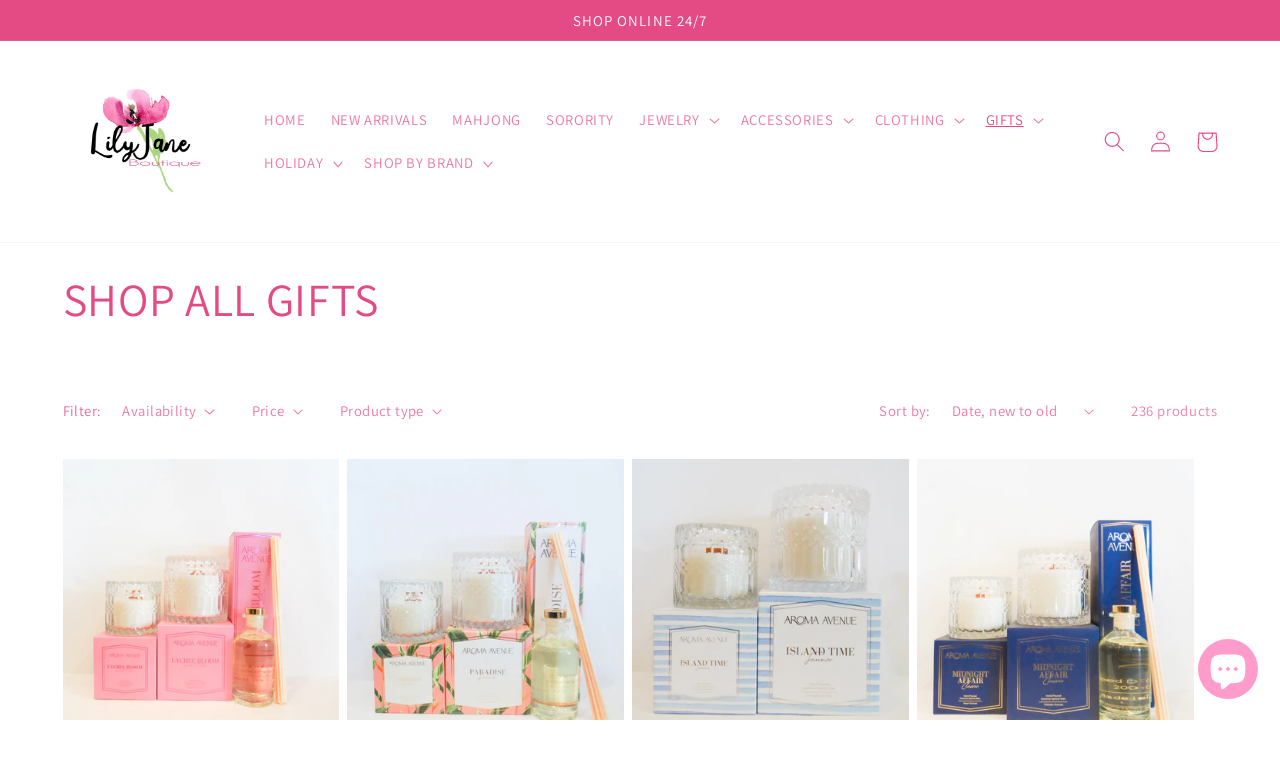

--- FILE ---
content_type: text/html; charset=utf-8
request_url: https://lilyjaneboutique.com/collections/shop-all-gifts
body_size: 44854
content:
<!doctype html>
<html class="no-js" lang="en">
  <head>
    <meta name="facebook-domain-verification" content="naj1w2t6hmrglicjzjk2y6cclhy4l0" />
    <meta charset="utf-8">
    <meta http-equiv="X-UA-Compatible" content="IE=edge">
    <meta name="viewport" content="width=device-width,initial-scale=1">
    <meta name="theme-color" content="">
    <link rel="canonical" href="https://lilyjaneboutique.com/collections/shop-all-gifts">
    <link rel="preconnect" href="https://cdn.shopify.com" crossorigin><link rel="icon" type="image/png" href="//lilyjaneboutique.com/cdn/shop/files/Lily_Jane_Logo_aaf73619-6970-43ca-b998-26df079af21f.jpg?crop=center&height=32&v=1630607636&width=32"><link rel="preconnect" href="https://fonts.shopifycdn.com" crossorigin><title>
      SHOP ALL GIFTS
 &ndash; Lily Jane Boutique</title>

    

    

<meta property="og:site_name" content="Lily Jane Boutique">
<meta property="og:url" content="https://lilyjaneboutique.com/collections/shop-all-gifts">
<meta property="og:title" content="SHOP ALL GIFTS">
<meta property="og:type" content="website">
<meta property="og:description" content="Lily Jane Boutique is a fun accessory store located in Auburn, Alabama. Specializing in the trendiest earrings and accessories. Known for our earring wall at our storefront, we have a pair for everyone and every occasion. Come shop online or visit us at our store front in Midtown. "><meta property="og:image" content="http://lilyjaneboutique.com/cdn/shop/collections/IMG_6198.jpg?v=1651780060">
  <meta property="og:image:secure_url" content="https://lilyjaneboutique.com/cdn/shop/collections/IMG_6198.jpg?v=1651780060">
  <meta property="og:image:width" content="4032">
  <meta property="og:image:height" content="3024"><meta name="twitter:card" content="summary_large_image">
<meta name="twitter:title" content="SHOP ALL GIFTS">
<meta name="twitter:description" content="Lily Jane Boutique is a fun accessory store located in Auburn, Alabama. Specializing in the trendiest earrings and accessories. Known for our earring wall at our storefront, we have a pair for everyone and every occasion. Come shop online or visit us at our store front in Midtown. ">


    <script src="//lilyjaneboutique.com/cdn/shop/t/8/assets/global.js?v=149496944046504657681664249132" defer="defer"></script>
    <script>window.performance && window.performance.mark && window.performance.mark('shopify.content_for_header.start');</script><meta name="google-site-verification" content="EUZDSM8CPp77g1M7E9_fH_g-MeM8Z1Icc4x9vPxMEEo">
<meta name="facebook-domain-verification" content="igukk4o8ljqcl0r32dwoky2l69py9x">
<meta name="facebook-domain-verification" content="igukk4o8ljqcl0r32dwoky2l69py9x">
<meta id="shopify-digital-wallet" name="shopify-digital-wallet" content="/23299391552/digital_wallets/dialog">
<meta name="shopify-checkout-api-token" content="232aa8ab55d32ab66829e1fad7bce2c7">
<meta id="in-context-paypal-metadata" data-shop-id="23299391552" data-venmo-supported="false" data-environment="production" data-locale="en_US" data-paypal-v4="true" data-currency="USD">
<link rel="alternate" type="application/atom+xml" title="Feed" href="/collections/shop-all-gifts.atom" />
<link rel="next" href="/collections/shop-all-gifts?page=2">
<link rel="alternate" type="application/json+oembed" href="https://lilyjaneboutique.com/collections/shop-all-gifts.oembed">
<script async="async" src="/checkouts/internal/preloads.js?locale=en-US"></script>
<link rel="preconnect" href="https://shop.app" crossorigin="anonymous">
<script async="async" src="https://shop.app/checkouts/internal/preloads.js?locale=en-US&shop_id=23299391552" crossorigin="anonymous"></script>
<script id="apple-pay-shop-capabilities" type="application/json">{"shopId":23299391552,"countryCode":"US","currencyCode":"USD","merchantCapabilities":["supports3DS"],"merchantId":"gid:\/\/shopify\/Shop\/23299391552","merchantName":"Lily Jane Boutique","requiredBillingContactFields":["postalAddress","email","phone"],"requiredShippingContactFields":["postalAddress","email","phone"],"shippingType":"shipping","supportedNetworks":["visa","masterCard","amex","discover","elo","jcb"],"total":{"type":"pending","label":"Lily Jane Boutique","amount":"1.00"},"shopifyPaymentsEnabled":true,"supportsSubscriptions":true}</script>
<script id="shopify-features" type="application/json">{"accessToken":"232aa8ab55d32ab66829e1fad7bce2c7","betas":["rich-media-storefront-analytics"],"domain":"lilyjaneboutique.com","predictiveSearch":true,"shopId":23299391552,"locale":"en"}</script>
<script>var Shopify = Shopify || {};
Shopify.shop = "lily-jane-boutique.myshopify.com";
Shopify.locale = "en";
Shopify.currency = {"active":"USD","rate":"1.0"};
Shopify.country = "US";
Shopify.theme = {"name":"Dawn","id":121776242723,"schema_name":"Dawn","schema_version":"7.0.0","theme_store_id":887,"role":"main"};
Shopify.theme.handle = "null";
Shopify.theme.style = {"id":null,"handle":null};
Shopify.cdnHost = "lilyjaneboutique.com/cdn";
Shopify.routes = Shopify.routes || {};
Shopify.routes.root = "/";</script>
<script type="module">!function(o){(o.Shopify=o.Shopify||{}).modules=!0}(window);</script>
<script>!function(o){function n(){var o=[];function n(){o.push(Array.prototype.slice.apply(arguments))}return n.q=o,n}var t=o.Shopify=o.Shopify||{};t.loadFeatures=n(),t.autoloadFeatures=n()}(window);</script>
<script>
  window.ShopifyPay = window.ShopifyPay || {};
  window.ShopifyPay.apiHost = "shop.app\/pay";
  window.ShopifyPay.redirectState = null;
</script>
<script id="shop-js-analytics" type="application/json">{"pageType":"collection"}</script>
<script defer="defer" async type="module" src="//lilyjaneboutique.com/cdn/shopifycloud/shop-js/modules/v2/client.init-shop-cart-sync_BApSsMSl.en.esm.js"></script>
<script defer="defer" async type="module" src="//lilyjaneboutique.com/cdn/shopifycloud/shop-js/modules/v2/chunk.common_CBoos6YZ.esm.js"></script>
<script type="module">
  await import("//lilyjaneboutique.com/cdn/shopifycloud/shop-js/modules/v2/client.init-shop-cart-sync_BApSsMSl.en.esm.js");
await import("//lilyjaneboutique.com/cdn/shopifycloud/shop-js/modules/v2/chunk.common_CBoos6YZ.esm.js");

  window.Shopify.SignInWithShop?.initShopCartSync?.({"fedCMEnabled":true,"windoidEnabled":true});

</script>
<script>
  window.Shopify = window.Shopify || {};
  if (!window.Shopify.featureAssets) window.Shopify.featureAssets = {};
  window.Shopify.featureAssets['shop-js'] = {"shop-cart-sync":["modules/v2/client.shop-cart-sync_DJczDl9f.en.esm.js","modules/v2/chunk.common_CBoos6YZ.esm.js"],"init-fed-cm":["modules/v2/client.init-fed-cm_BzwGC0Wi.en.esm.js","modules/v2/chunk.common_CBoos6YZ.esm.js"],"init-windoid":["modules/v2/client.init-windoid_BS26ThXS.en.esm.js","modules/v2/chunk.common_CBoos6YZ.esm.js"],"init-shop-email-lookup-coordinator":["modules/v2/client.init-shop-email-lookup-coordinator_DFwWcvrS.en.esm.js","modules/v2/chunk.common_CBoos6YZ.esm.js"],"shop-cash-offers":["modules/v2/client.shop-cash-offers_DthCPNIO.en.esm.js","modules/v2/chunk.common_CBoos6YZ.esm.js","modules/v2/chunk.modal_Bu1hFZFC.esm.js"],"shop-button":["modules/v2/client.shop-button_D_JX508o.en.esm.js","modules/v2/chunk.common_CBoos6YZ.esm.js"],"shop-toast-manager":["modules/v2/client.shop-toast-manager_tEhgP2F9.en.esm.js","modules/v2/chunk.common_CBoos6YZ.esm.js"],"avatar":["modules/v2/client.avatar_BTnouDA3.en.esm.js"],"pay-button":["modules/v2/client.pay-button_BuNmcIr_.en.esm.js","modules/v2/chunk.common_CBoos6YZ.esm.js"],"init-shop-cart-sync":["modules/v2/client.init-shop-cart-sync_BApSsMSl.en.esm.js","modules/v2/chunk.common_CBoos6YZ.esm.js"],"shop-login-button":["modules/v2/client.shop-login-button_DwLgFT0K.en.esm.js","modules/v2/chunk.common_CBoos6YZ.esm.js","modules/v2/chunk.modal_Bu1hFZFC.esm.js"],"init-customer-accounts-sign-up":["modules/v2/client.init-customer-accounts-sign-up_TlVCiykN.en.esm.js","modules/v2/client.shop-login-button_DwLgFT0K.en.esm.js","modules/v2/chunk.common_CBoos6YZ.esm.js","modules/v2/chunk.modal_Bu1hFZFC.esm.js"],"init-shop-for-new-customer-accounts":["modules/v2/client.init-shop-for-new-customer-accounts_DrjXSI53.en.esm.js","modules/v2/client.shop-login-button_DwLgFT0K.en.esm.js","modules/v2/chunk.common_CBoos6YZ.esm.js","modules/v2/chunk.modal_Bu1hFZFC.esm.js"],"init-customer-accounts":["modules/v2/client.init-customer-accounts_C0Oh2ljF.en.esm.js","modules/v2/client.shop-login-button_DwLgFT0K.en.esm.js","modules/v2/chunk.common_CBoos6YZ.esm.js","modules/v2/chunk.modal_Bu1hFZFC.esm.js"],"shop-follow-button":["modules/v2/client.shop-follow-button_C5D3XtBb.en.esm.js","modules/v2/chunk.common_CBoos6YZ.esm.js","modules/v2/chunk.modal_Bu1hFZFC.esm.js"],"checkout-modal":["modules/v2/client.checkout-modal_8TC_1FUY.en.esm.js","modules/v2/chunk.common_CBoos6YZ.esm.js","modules/v2/chunk.modal_Bu1hFZFC.esm.js"],"lead-capture":["modules/v2/client.lead-capture_D-pmUjp9.en.esm.js","modules/v2/chunk.common_CBoos6YZ.esm.js","modules/v2/chunk.modal_Bu1hFZFC.esm.js"],"shop-login":["modules/v2/client.shop-login_BmtnoEUo.en.esm.js","modules/v2/chunk.common_CBoos6YZ.esm.js","modules/v2/chunk.modal_Bu1hFZFC.esm.js"],"payment-terms":["modules/v2/client.payment-terms_BHOWV7U_.en.esm.js","modules/v2/chunk.common_CBoos6YZ.esm.js","modules/v2/chunk.modal_Bu1hFZFC.esm.js"]};
</script>
<script>(function() {
  var isLoaded = false;
  function asyncLoad() {
    if (isLoaded) return;
    isLoaded = true;
    var urls = ["https:\/\/cdn.nfcube.com\/88a52af43d26311d3b9e1b499900c786.js?shop=lily-jane-boutique.myshopify.com","\/\/cdn.shopify.com\/proxy\/df10ac484ce8e2b325b6938666b9f45e8b67205e68007fa6e3e7da06a93b0cbf\/app.appointo.me\/scripttag\/script_tag?shop=lily-jane-boutique.myshopify.com\u0026sp-cache-control=cHVibGljLCBtYXgtYWdlPTkwMA","https:\/\/cdn.shopify.com\/s\/files\/1\/0232\/9939\/1552\/t\/7\/assets\/pop_23299391552.js?v=1664201511\u0026shop=lily-jane-boutique.myshopify.com","https:\/\/id-shop.govx.com\/app\/lily-jane-boutique.myshopify.com\/govx.js?shop=lily-jane-boutique.myshopify.com","https:\/\/js.smile.io\/v1\/smile-shopify.js?shop=lily-jane-boutique.myshopify.com"];
    for (var i = 0; i < urls.length; i++) {
      var s = document.createElement('script');
      s.type = 'text/javascript';
      s.async = true;
      s.src = urls[i];
      var x = document.getElementsByTagName('script')[0];
      x.parentNode.insertBefore(s, x);
    }
  };
  if(window.attachEvent) {
    window.attachEvent('onload', asyncLoad);
  } else {
    window.addEventListener('load', asyncLoad, false);
  }
})();</script>
<script id="__st">var __st={"a":23299391552,"offset":-21600,"reqid":"7631c31e-7741-4093-8b32-6353cf3e21ac-1768925846","pageurl":"lilyjaneboutique.com\/collections\/shop-all-gifts","u":"35102ea2f6a6","p":"collection","rtyp":"collection","rid":263401996323};</script>
<script>window.ShopifyPaypalV4VisibilityTracking = true;</script>
<script id="captcha-bootstrap">!function(){'use strict';const t='contact',e='account',n='new_comment',o=[[t,t],['blogs',n],['comments',n],[t,'customer']],c=[[e,'customer_login'],[e,'guest_login'],[e,'recover_customer_password'],[e,'create_customer']],r=t=>t.map((([t,e])=>`form[action*='/${t}']:not([data-nocaptcha='true']) input[name='form_type'][value='${e}']`)).join(','),a=t=>()=>t?[...document.querySelectorAll(t)].map((t=>t.form)):[];function s(){const t=[...o],e=r(t);return a(e)}const i='password',u='form_key',d=['recaptcha-v3-token','g-recaptcha-response','h-captcha-response',i],f=()=>{try{return window.sessionStorage}catch{return}},m='__shopify_v',_=t=>t.elements[u];function p(t,e,n=!1){try{const o=window.sessionStorage,c=JSON.parse(o.getItem(e)),{data:r}=function(t){const{data:e,action:n}=t;return t[m]||n?{data:e,action:n}:{data:t,action:n}}(c);for(const[e,n]of Object.entries(r))t.elements[e]&&(t.elements[e].value=n);n&&o.removeItem(e)}catch(o){console.error('form repopulation failed',{error:o})}}const l='form_type',E='cptcha';function T(t){t.dataset[E]=!0}const w=window,h=w.document,L='Shopify',v='ce_forms',y='captcha';let A=!1;((t,e)=>{const n=(g='f06e6c50-85a8-45c8-87d0-21a2b65856fe',I='https://cdn.shopify.com/shopifycloud/storefront-forms-hcaptcha/ce_storefront_forms_captcha_hcaptcha.v1.5.2.iife.js',D={infoText:'Protected by hCaptcha',privacyText:'Privacy',termsText:'Terms'},(t,e,n)=>{const o=w[L][v],c=o.bindForm;if(c)return c(t,g,e,D).then(n);var r;o.q.push([[t,g,e,D],n]),r=I,A||(h.body.append(Object.assign(h.createElement('script'),{id:'captcha-provider',async:!0,src:r})),A=!0)});var g,I,D;w[L]=w[L]||{},w[L][v]=w[L][v]||{},w[L][v].q=[],w[L][y]=w[L][y]||{},w[L][y].protect=function(t,e){n(t,void 0,e),T(t)},Object.freeze(w[L][y]),function(t,e,n,w,h,L){const[v,y,A,g]=function(t,e,n){const i=e?o:[],u=t?c:[],d=[...i,...u],f=r(d),m=r(i),_=r(d.filter((([t,e])=>n.includes(e))));return[a(f),a(m),a(_),s()]}(w,h,L),I=t=>{const e=t.target;return e instanceof HTMLFormElement?e:e&&e.form},D=t=>v().includes(t);t.addEventListener('submit',(t=>{const e=I(t);if(!e)return;const n=D(e)&&!e.dataset.hcaptchaBound&&!e.dataset.recaptchaBound,o=_(e),c=g().includes(e)&&(!o||!o.value);(n||c)&&t.preventDefault(),c&&!n&&(function(t){try{if(!f())return;!function(t){const e=f();if(!e)return;const n=_(t);if(!n)return;const o=n.value;o&&e.removeItem(o)}(t);const e=Array.from(Array(32),(()=>Math.random().toString(36)[2])).join('');!function(t,e){_(t)||t.append(Object.assign(document.createElement('input'),{type:'hidden',name:u})),t.elements[u].value=e}(t,e),function(t,e){const n=f();if(!n)return;const o=[...t.querySelectorAll(`input[type='${i}']`)].map((({name:t})=>t)),c=[...d,...o],r={};for(const[a,s]of new FormData(t).entries())c.includes(a)||(r[a]=s);n.setItem(e,JSON.stringify({[m]:1,action:t.action,data:r}))}(t,e)}catch(e){console.error('failed to persist form',e)}}(e),e.submit())}));const S=(t,e)=>{t&&!t.dataset[E]&&(n(t,e.some((e=>e===t))),T(t))};for(const o of['focusin','change'])t.addEventListener(o,(t=>{const e=I(t);D(e)&&S(e,y())}));const B=e.get('form_key'),M=e.get(l),P=B&&M;t.addEventListener('DOMContentLoaded',(()=>{const t=y();if(P)for(const e of t)e.elements[l].value===M&&p(e,B);[...new Set([...A(),...v().filter((t=>'true'===t.dataset.shopifyCaptcha))])].forEach((e=>S(e,t)))}))}(h,new URLSearchParams(w.location.search),n,t,e,['guest_login'])})(!0,!0)}();</script>
<script integrity="sha256-4kQ18oKyAcykRKYeNunJcIwy7WH5gtpwJnB7kiuLZ1E=" data-source-attribution="shopify.loadfeatures" defer="defer" src="//lilyjaneboutique.com/cdn/shopifycloud/storefront/assets/storefront/load_feature-a0a9edcb.js" crossorigin="anonymous"></script>
<script crossorigin="anonymous" defer="defer" src="//lilyjaneboutique.com/cdn/shopifycloud/storefront/assets/shopify_pay/storefront-65b4c6d7.js?v=20250812"></script>
<script data-source-attribution="shopify.dynamic_checkout.dynamic.init">var Shopify=Shopify||{};Shopify.PaymentButton=Shopify.PaymentButton||{isStorefrontPortableWallets:!0,init:function(){window.Shopify.PaymentButton.init=function(){};var t=document.createElement("script");t.src="https://lilyjaneboutique.com/cdn/shopifycloud/portable-wallets/latest/portable-wallets.en.js",t.type="module",document.head.appendChild(t)}};
</script>
<script data-source-attribution="shopify.dynamic_checkout.buyer_consent">
  function portableWalletsHideBuyerConsent(e){var t=document.getElementById("shopify-buyer-consent"),n=document.getElementById("shopify-subscription-policy-button");t&&n&&(t.classList.add("hidden"),t.setAttribute("aria-hidden","true"),n.removeEventListener("click",e))}function portableWalletsShowBuyerConsent(e){var t=document.getElementById("shopify-buyer-consent"),n=document.getElementById("shopify-subscription-policy-button");t&&n&&(t.classList.remove("hidden"),t.removeAttribute("aria-hidden"),n.addEventListener("click",e))}window.Shopify?.PaymentButton&&(window.Shopify.PaymentButton.hideBuyerConsent=portableWalletsHideBuyerConsent,window.Shopify.PaymentButton.showBuyerConsent=portableWalletsShowBuyerConsent);
</script>
<script data-source-attribution="shopify.dynamic_checkout.cart.bootstrap">document.addEventListener("DOMContentLoaded",(function(){function t(){return document.querySelector("shopify-accelerated-checkout-cart, shopify-accelerated-checkout")}if(t())Shopify.PaymentButton.init();else{new MutationObserver((function(e,n){t()&&(Shopify.PaymentButton.init(),n.disconnect())})).observe(document.body,{childList:!0,subtree:!0})}}));
</script>
<link id="shopify-accelerated-checkout-styles" rel="stylesheet" media="screen" href="https://lilyjaneboutique.com/cdn/shopifycloud/portable-wallets/latest/accelerated-checkout-backwards-compat.css" crossorigin="anonymous">
<style id="shopify-accelerated-checkout-cart">
        #shopify-buyer-consent {
  margin-top: 1em;
  display: inline-block;
  width: 100%;
}

#shopify-buyer-consent.hidden {
  display: none;
}

#shopify-subscription-policy-button {
  background: none;
  border: none;
  padding: 0;
  text-decoration: underline;
  font-size: inherit;
  cursor: pointer;
}

#shopify-subscription-policy-button::before {
  box-shadow: none;
}

      </style>
<script id="sections-script" data-sections="header,footer" defer="defer" src="//lilyjaneboutique.com/cdn/shop/t/8/compiled_assets/scripts.js?v=6647"></script>
<script>window.performance && window.performance.mark && window.performance.mark('shopify.content_for_header.end');</script>


    <style data-shopify>
      @font-face {
  font-family: Assistant;
  font-weight: 400;
  font-style: normal;
  font-display: swap;
  src: url("//lilyjaneboutique.com/cdn/fonts/assistant/assistant_n4.9120912a469cad1cc292572851508ca49d12e768.woff2") format("woff2"),
       url("//lilyjaneboutique.com/cdn/fonts/assistant/assistant_n4.6e9875ce64e0fefcd3f4446b7ec9036b3ddd2985.woff") format("woff");
}

      @font-face {
  font-family: Assistant;
  font-weight: 700;
  font-style: normal;
  font-display: swap;
  src: url("//lilyjaneboutique.com/cdn/fonts/assistant/assistant_n7.bf44452348ec8b8efa3aa3068825305886b1c83c.woff2") format("woff2"),
       url("//lilyjaneboutique.com/cdn/fonts/assistant/assistant_n7.0c887fee83f6b3bda822f1150b912c72da0f7b64.woff") format("woff");
}

      
      
      @font-face {
  font-family: Assistant;
  font-weight: 400;
  font-style: normal;
  font-display: swap;
  src: url("//lilyjaneboutique.com/cdn/fonts/assistant/assistant_n4.9120912a469cad1cc292572851508ca49d12e768.woff2") format("woff2"),
       url("//lilyjaneboutique.com/cdn/fonts/assistant/assistant_n4.6e9875ce64e0fefcd3f4446b7ec9036b3ddd2985.woff") format("woff");
}


      :root {
        --font-body-family: Assistant, sans-serif;
        --font-body-style: normal;
        --font-body-weight: 400;
        --font-body-weight-bold: 700;

        --font-heading-family: Assistant, sans-serif;
        --font-heading-style: normal;
        --font-heading-weight: 400;

        --font-body-scale: 1.05;
        --font-heading-scale: 1.0952380952380953;

        --color-base-text: 228, 75, 132;
        --color-shadow: 228, 75, 132;
        --color-base-background-1: 255, 255, 255;
        --color-base-background-2: 228, 75, 132;
        --color-base-solid-button-labels: 255, 255, 255;
        --color-base-outline-button-labels: 228, 75, 132;
        --color-base-accent-1: 228, 75, 132;
        --color-base-accent-2: 228, 75, 132;
        --payment-terms-background-color: #ffffff;

        --gradient-base-background-1: #ffffff;
        --gradient-base-background-2: #e44b84;
        --gradient-base-accent-1: #e44b84;
        --gradient-base-accent-2: #e44b84;

        --media-padding: px;
        --media-border-opacity: 0.05;
        --media-border-width: 1px;
        --media-radius: 0px;
        --media-shadow-opacity: 0.0;
        --media-shadow-horizontal-offset: 0px;
        --media-shadow-vertical-offset: -4px;
        --media-shadow-blur-radius: 5px;
        --media-shadow-visible: 0;

        --page-width: 120rem;
        --page-width-margin: 0rem;

        --product-card-image-padding: 0.0rem;
        --product-card-corner-radius: 0.0rem;
        --product-card-text-alignment: left;
        --product-card-border-width: 0.0rem;
        --product-card-border-opacity: 0.1;
        --product-card-shadow-opacity: 0.0;
        --product-card-shadow-visible: 0;
        --product-card-shadow-horizontal-offset: 0.0rem;
        --product-card-shadow-vertical-offset: 0.4rem;
        --product-card-shadow-blur-radius: 0.5rem;

        --collection-card-image-padding: 0.0rem;
        --collection-card-corner-radius: 0.0rem;
        --collection-card-text-alignment: left;
        --collection-card-border-width: 0.0rem;
        --collection-card-border-opacity: 0.1;
        --collection-card-shadow-opacity: 0.0;
        --collection-card-shadow-visible: 0;
        --collection-card-shadow-horizontal-offset: 0.0rem;
        --collection-card-shadow-vertical-offset: 0.4rem;
        --collection-card-shadow-blur-radius: 0.5rem;

        --blog-card-image-padding: 0.0rem;
        --blog-card-corner-radius: 0.0rem;
        --blog-card-text-alignment: left;
        --blog-card-border-width: 0.0rem;
        --blog-card-border-opacity: 0.1;
        --blog-card-shadow-opacity: 0.0;
        --blog-card-shadow-visible: 0;
        --blog-card-shadow-horizontal-offset: 0.0rem;
        --blog-card-shadow-vertical-offset: 0.4rem;
        --blog-card-shadow-blur-radius: 0.5rem;

        --badge-corner-radius: 4.0rem;

        --popup-border-width: 1px;
        --popup-border-opacity: 0.1;
        --popup-corner-radius: 0px;
        --popup-shadow-opacity: 0.0;
        --popup-shadow-horizontal-offset: 0px;
        --popup-shadow-vertical-offset: 4px;
        --popup-shadow-blur-radius: 5px;

        --drawer-border-width: 1px;
        --drawer-border-opacity: 0.1;
        --drawer-shadow-opacity: 0.0;
        --drawer-shadow-horizontal-offset: 0px;
        --drawer-shadow-vertical-offset: 4px;
        --drawer-shadow-blur-radius: 5px;

        --spacing-sections-desktop: 0px;
        --spacing-sections-mobile: 0px;

        --grid-desktop-vertical-spacing: 8px;
        --grid-desktop-horizontal-spacing: 8px;
        --grid-mobile-vertical-spacing: 4px;
        --grid-mobile-horizontal-spacing: 4px;

        --text-boxes-border-opacity: 0.1;
        --text-boxes-border-width: 0px;
        --text-boxes-radius: 0px;
        --text-boxes-shadow-opacity: 0.0;
        --text-boxes-shadow-visible: 0;
        --text-boxes-shadow-horizontal-offset: 0px;
        --text-boxes-shadow-vertical-offset: 4px;
        --text-boxes-shadow-blur-radius: 5px;

        --buttons-radius: 0px;
        --buttons-radius-outset: 0px;
        --buttons-border-width: 1px;
        --buttons-border-opacity: 1.0;
        --buttons-shadow-opacity: 0.0;
        --buttons-shadow-visible: 0;
        --buttons-shadow-horizontal-offset: 0px;
        --buttons-shadow-vertical-offset: 4px;
        --buttons-shadow-blur-radius: 5px;
        --buttons-border-offset: 0px;

        --inputs-radius: 0px;
        --inputs-border-width: 1px;
        --inputs-border-opacity: 0.55;
        --inputs-shadow-opacity: 0.0;
        --inputs-shadow-horizontal-offset: 0px;
        --inputs-margin-offset: 0px;
        --inputs-shadow-vertical-offset: 4px;
        --inputs-shadow-blur-radius: 5px;
        --inputs-radius-outset: 0px;

        --variant-pills-radius: 40px;
        --variant-pills-border-width: 1px;
        --variant-pills-border-opacity: 0.55;
        --variant-pills-shadow-opacity: 0.0;
        --variant-pills-shadow-horizontal-offset: 0px;
        --variant-pills-shadow-vertical-offset: 4px;
        --variant-pills-shadow-blur-radius: 5px;
      }

      *,
      *::before,
      *::after {
        box-sizing: inherit;
      }

      html {
        box-sizing: border-box;
        font-size: calc(var(--font-body-scale) * 62.5%);
        height: 100%;
      }

      body {
        display: grid;
        grid-template-rows: auto auto 1fr auto;
        grid-template-columns: 100%;
        min-height: 100%;
        margin: 0;
        font-size: 1.5rem;
        letter-spacing: 0.06rem;
        line-height: calc(1 + 0.8 / var(--font-body-scale));
        font-family: var(--font-body-family);
        font-style: var(--font-body-style);
        font-weight: var(--font-body-weight);
      }

      @media screen and (min-width: 750px) {
        body {
          font-size: 1.6rem;
        }
      }
    </style>

    <link href="//lilyjaneboutique.com/cdn/shop/t/8/assets/base.css?v=106997162017984916431664249134" rel="stylesheet" type="text/css" media="all" />
<link rel="preload" as="font" href="//lilyjaneboutique.com/cdn/fonts/assistant/assistant_n4.9120912a469cad1cc292572851508ca49d12e768.woff2" type="font/woff2" crossorigin><link rel="preload" as="font" href="//lilyjaneboutique.com/cdn/fonts/assistant/assistant_n4.9120912a469cad1cc292572851508ca49d12e768.woff2" type="font/woff2" crossorigin><link rel="stylesheet" href="//lilyjaneboutique.com/cdn/shop/t/8/assets/component-predictive-search.css?v=83512081251802922551664249131" media="print" onload="this.media='all'"><script>document.documentElement.className = document.documentElement.className.replace('no-js', 'js');
    if (Shopify.designMode) {
      document.documentElement.classList.add('shopify-design-mode');
    }
    </script>
  

                  <script src="//lilyjaneboutique.com/cdn/shop/t/8/assets/bss-file-configdata.js?v=89186520665501661271671171465" type="text/javascript"></script><script>
              if (typeof BSS_PL == 'undefined') {
                  var BSS_PL = {};
              }
              
              var bssPlApiServer = "https://product-labels-pro.bsscommerce.com";
              BSS_PL.customerTags = 'null';
              BSS_PL.configData = configDatas;
              BSS_PL.storeId = 24293;
              BSS_PL.currentPlan = "false";
              BSS_PL.storeIdCustomOld = "10678";
              BSS_PL.storeIdOldWIthPriority = "12200";
              BSS_PL.apiServerProduction = "https://product-labels-pro.bsscommerce.com";
              
              </script>
          <style>
.homepage-slideshow .slick-slide .bss_pl_img {
    visibility: hidden !important;
}
</style><script>function fixBugForStores($, BSS_PL, parent, page, htmlLabel) { return false;}</script>
                    <script src="https://cdn.shopify.com/extensions/1aff304a-11ec-47a0-aee1-7f4ae56792d4/tydal-popups-email-pop-ups-4/assets/pop-app-embed.js" type="text/javascript" defer="defer"></script>
<script src="https://cdn.shopify.com/extensions/19689677-6488-4a31-adf3-fcf4359c5fd9/forms-2295/assets/shopify-forms-loader.js" type="text/javascript" defer="defer"></script>
<script src="https://cdn.shopify.com/extensions/e4b3a77b-20c9-4161-b1bb-deb87046128d/inbox-1253/assets/inbox-chat-loader.js" type="text/javascript" defer="defer"></script>
<script src="https://cdn.shopify.com/extensions/019bd851-85ed-795f-8647-0f9a2d79de29/smile-io-269/assets/smile-loader.js" type="text/javascript" defer="defer"></script>
<link href="https://monorail-edge.shopifysvc.com" rel="dns-prefetch">
<script>(function(){if ("sendBeacon" in navigator && "performance" in window) {try {var session_token_from_headers = performance.getEntriesByType('navigation')[0].serverTiming.find(x => x.name == '_s').description;} catch {var session_token_from_headers = undefined;}var session_cookie_matches = document.cookie.match(/_shopify_s=([^;]*)/);var session_token_from_cookie = session_cookie_matches && session_cookie_matches.length === 2 ? session_cookie_matches[1] : "";var session_token = session_token_from_headers || session_token_from_cookie || "";function handle_abandonment_event(e) {var entries = performance.getEntries().filter(function(entry) {return /monorail-edge.shopifysvc.com/.test(entry.name);});if (!window.abandonment_tracked && entries.length === 0) {window.abandonment_tracked = true;var currentMs = Date.now();var navigation_start = performance.timing.navigationStart;var payload = {shop_id: 23299391552,url: window.location.href,navigation_start,duration: currentMs - navigation_start,session_token,page_type: "collection"};window.navigator.sendBeacon("https://monorail-edge.shopifysvc.com/v1/produce", JSON.stringify({schema_id: "online_store_buyer_site_abandonment/1.1",payload: payload,metadata: {event_created_at_ms: currentMs,event_sent_at_ms: currentMs}}));}}window.addEventListener('pagehide', handle_abandonment_event);}}());</script>
<script id="web-pixels-manager-setup">(function e(e,d,r,n,o){if(void 0===o&&(o={}),!Boolean(null===(a=null===(i=window.Shopify)||void 0===i?void 0:i.analytics)||void 0===a?void 0:a.replayQueue)){var i,a;window.Shopify=window.Shopify||{};var t=window.Shopify;t.analytics=t.analytics||{};var s=t.analytics;s.replayQueue=[],s.publish=function(e,d,r){return s.replayQueue.push([e,d,r]),!0};try{self.performance.mark("wpm:start")}catch(e){}var l=function(){var e={modern:/Edge?\/(1{2}[4-9]|1[2-9]\d|[2-9]\d{2}|\d{4,})\.\d+(\.\d+|)|Firefox\/(1{2}[4-9]|1[2-9]\d|[2-9]\d{2}|\d{4,})\.\d+(\.\d+|)|Chrom(ium|e)\/(9{2}|\d{3,})\.\d+(\.\d+|)|(Maci|X1{2}).+ Version\/(15\.\d+|(1[6-9]|[2-9]\d|\d{3,})\.\d+)([,.]\d+|)( \(\w+\)|)( Mobile\/\w+|) Safari\/|Chrome.+OPR\/(9{2}|\d{3,})\.\d+\.\d+|(CPU[ +]OS|iPhone[ +]OS|CPU[ +]iPhone|CPU IPhone OS|CPU iPad OS)[ +]+(15[._]\d+|(1[6-9]|[2-9]\d|\d{3,})[._]\d+)([._]\d+|)|Android:?[ /-](13[3-9]|1[4-9]\d|[2-9]\d{2}|\d{4,})(\.\d+|)(\.\d+|)|Android.+Firefox\/(13[5-9]|1[4-9]\d|[2-9]\d{2}|\d{4,})\.\d+(\.\d+|)|Android.+Chrom(ium|e)\/(13[3-9]|1[4-9]\d|[2-9]\d{2}|\d{4,})\.\d+(\.\d+|)|SamsungBrowser\/([2-9]\d|\d{3,})\.\d+/,legacy:/Edge?\/(1[6-9]|[2-9]\d|\d{3,})\.\d+(\.\d+|)|Firefox\/(5[4-9]|[6-9]\d|\d{3,})\.\d+(\.\d+|)|Chrom(ium|e)\/(5[1-9]|[6-9]\d|\d{3,})\.\d+(\.\d+|)([\d.]+$|.*Safari\/(?![\d.]+ Edge\/[\d.]+$))|(Maci|X1{2}).+ Version\/(10\.\d+|(1[1-9]|[2-9]\d|\d{3,})\.\d+)([,.]\d+|)( \(\w+\)|)( Mobile\/\w+|) Safari\/|Chrome.+OPR\/(3[89]|[4-9]\d|\d{3,})\.\d+\.\d+|(CPU[ +]OS|iPhone[ +]OS|CPU[ +]iPhone|CPU IPhone OS|CPU iPad OS)[ +]+(10[._]\d+|(1[1-9]|[2-9]\d|\d{3,})[._]\d+)([._]\d+|)|Android:?[ /-](13[3-9]|1[4-9]\d|[2-9]\d{2}|\d{4,})(\.\d+|)(\.\d+|)|Mobile Safari.+OPR\/([89]\d|\d{3,})\.\d+\.\d+|Android.+Firefox\/(13[5-9]|1[4-9]\d|[2-9]\d{2}|\d{4,})\.\d+(\.\d+|)|Android.+Chrom(ium|e)\/(13[3-9]|1[4-9]\d|[2-9]\d{2}|\d{4,})\.\d+(\.\d+|)|Android.+(UC? ?Browser|UCWEB|U3)[ /]?(15\.([5-9]|\d{2,})|(1[6-9]|[2-9]\d|\d{3,})\.\d+)\.\d+|SamsungBrowser\/(5\.\d+|([6-9]|\d{2,})\.\d+)|Android.+MQ{2}Browser\/(14(\.(9|\d{2,})|)|(1[5-9]|[2-9]\d|\d{3,})(\.\d+|))(\.\d+|)|K[Aa][Ii]OS\/(3\.\d+|([4-9]|\d{2,})\.\d+)(\.\d+|)/},d=e.modern,r=e.legacy,n=navigator.userAgent;return n.match(d)?"modern":n.match(r)?"legacy":"unknown"}(),u="modern"===l?"modern":"legacy",c=(null!=n?n:{modern:"",legacy:""})[u],f=function(e){return[e.baseUrl,"/wpm","/b",e.hashVersion,"modern"===e.buildTarget?"m":"l",".js"].join("")}({baseUrl:d,hashVersion:r,buildTarget:u}),m=function(e){var d=e.version,r=e.bundleTarget,n=e.surface,o=e.pageUrl,i=e.monorailEndpoint;return{emit:function(e){var a=e.status,t=e.errorMsg,s=(new Date).getTime(),l=JSON.stringify({metadata:{event_sent_at_ms:s},events:[{schema_id:"web_pixels_manager_load/3.1",payload:{version:d,bundle_target:r,page_url:o,status:a,surface:n,error_msg:t},metadata:{event_created_at_ms:s}}]});if(!i)return console&&console.warn&&console.warn("[Web Pixels Manager] No Monorail endpoint provided, skipping logging."),!1;try{return self.navigator.sendBeacon.bind(self.navigator)(i,l)}catch(e){}var u=new XMLHttpRequest;try{return u.open("POST",i,!0),u.setRequestHeader("Content-Type","text/plain"),u.send(l),!0}catch(e){return console&&console.warn&&console.warn("[Web Pixels Manager] Got an unhandled error while logging to Monorail."),!1}}}}({version:r,bundleTarget:l,surface:e.surface,pageUrl:self.location.href,monorailEndpoint:e.monorailEndpoint});try{o.browserTarget=l,function(e){var d=e.src,r=e.async,n=void 0===r||r,o=e.onload,i=e.onerror,a=e.sri,t=e.scriptDataAttributes,s=void 0===t?{}:t,l=document.createElement("script"),u=document.querySelector("head"),c=document.querySelector("body");if(l.async=n,l.src=d,a&&(l.integrity=a,l.crossOrigin="anonymous"),s)for(var f in s)if(Object.prototype.hasOwnProperty.call(s,f))try{l.dataset[f]=s[f]}catch(e){}if(o&&l.addEventListener("load",o),i&&l.addEventListener("error",i),u)u.appendChild(l);else{if(!c)throw new Error("Did not find a head or body element to append the script");c.appendChild(l)}}({src:f,async:!0,onload:function(){if(!function(){var e,d;return Boolean(null===(d=null===(e=window.Shopify)||void 0===e?void 0:e.analytics)||void 0===d?void 0:d.initialized)}()){var d=window.webPixelsManager.init(e)||void 0;if(d){var r=window.Shopify.analytics;r.replayQueue.forEach((function(e){var r=e[0],n=e[1],o=e[2];d.publishCustomEvent(r,n,o)})),r.replayQueue=[],r.publish=d.publishCustomEvent,r.visitor=d.visitor,r.initialized=!0}}},onerror:function(){return m.emit({status:"failed",errorMsg:"".concat(f," has failed to load")})},sri:function(e){var d=/^sha384-[A-Za-z0-9+/=]+$/;return"string"==typeof e&&d.test(e)}(c)?c:"",scriptDataAttributes:o}),m.emit({status:"loading"})}catch(e){m.emit({status:"failed",errorMsg:(null==e?void 0:e.message)||"Unknown error"})}}})({shopId: 23299391552,storefrontBaseUrl: "https://lilyjaneboutique.com",extensionsBaseUrl: "https://extensions.shopifycdn.com/cdn/shopifycloud/web-pixels-manager",monorailEndpoint: "https://monorail-edge.shopifysvc.com/unstable/produce_batch",surface: "storefront-renderer",enabledBetaFlags: ["2dca8a86"],webPixelsConfigList: [{"id":"378109987","configuration":"{\"pixelCode\":\"CVDHMUJC77UC3HEI6LDG\"}","eventPayloadVersion":"v1","runtimeContext":"STRICT","scriptVersion":"22e92c2ad45662f435e4801458fb78cc","type":"APP","apiClientId":4383523,"privacyPurposes":["ANALYTICS","MARKETING","SALE_OF_DATA"],"dataSharingAdjustments":{"protectedCustomerApprovalScopes":["read_customer_address","read_customer_email","read_customer_name","read_customer_personal_data","read_customer_phone"]}},{"id":"283082787","configuration":"{\"config\":\"{\\\"pixel_id\\\":\\\"GT-NM8CMZC\\\",\\\"target_country\\\":\\\"US\\\",\\\"gtag_events\\\":[{\\\"type\\\":\\\"purchase\\\",\\\"action_label\\\":\\\"MC-2F8K3TTYHN\\\"},{\\\"type\\\":\\\"page_view\\\",\\\"action_label\\\":\\\"MC-2F8K3TTYHN\\\"},{\\\"type\\\":\\\"view_item\\\",\\\"action_label\\\":\\\"MC-2F8K3TTYHN\\\"}],\\\"enable_monitoring_mode\\\":false}\"}","eventPayloadVersion":"v1","runtimeContext":"OPEN","scriptVersion":"b2a88bafab3e21179ed38636efcd8a93","type":"APP","apiClientId":1780363,"privacyPurposes":[],"dataSharingAdjustments":{"protectedCustomerApprovalScopes":["read_customer_address","read_customer_email","read_customer_name","read_customer_personal_data","read_customer_phone"]}},{"id":"44597283","configuration":"{\"tagID\":\"2613242016499\"}","eventPayloadVersion":"v1","runtimeContext":"STRICT","scriptVersion":"18031546ee651571ed29edbe71a3550b","type":"APP","apiClientId":3009811,"privacyPurposes":["ANALYTICS","MARKETING","SALE_OF_DATA"],"dataSharingAdjustments":{"protectedCustomerApprovalScopes":["read_customer_address","read_customer_email","read_customer_name","read_customer_personal_data","read_customer_phone"]}},{"id":"61276195","eventPayloadVersion":"v1","runtimeContext":"LAX","scriptVersion":"1","type":"CUSTOM","privacyPurposes":["ANALYTICS"],"name":"Google Analytics tag (migrated)"},{"id":"shopify-app-pixel","configuration":"{}","eventPayloadVersion":"v1","runtimeContext":"STRICT","scriptVersion":"0450","apiClientId":"shopify-pixel","type":"APP","privacyPurposes":["ANALYTICS","MARKETING"]},{"id":"shopify-custom-pixel","eventPayloadVersion":"v1","runtimeContext":"LAX","scriptVersion":"0450","apiClientId":"shopify-pixel","type":"CUSTOM","privacyPurposes":["ANALYTICS","MARKETING"]}],isMerchantRequest: false,initData: {"shop":{"name":"Lily Jane Boutique","paymentSettings":{"currencyCode":"USD"},"myshopifyDomain":"lily-jane-boutique.myshopify.com","countryCode":"US","storefrontUrl":"https:\/\/lilyjaneboutique.com"},"customer":null,"cart":null,"checkout":null,"productVariants":[],"purchasingCompany":null},},"https://lilyjaneboutique.com/cdn","fcfee988w5aeb613cpc8e4bc33m6693e112",{"modern":"","legacy":""},{"shopId":"23299391552","storefrontBaseUrl":"https:\/\/lilyjaneboutique.com","extensionBaseUrl":"https:\/\/extensions.shopifycdn.com\/cdn\/shopifycloud\/web-pixels-manager","surface":"storefront-renderer","enabledBetaFlags":"[\"2dca8a86\"]","isMerchantRequest":"false","hashVersion":"fcfee988w5aeb613cpc8e4bc33m6693e112","publish":"custom","events":"[[\"page_viewed\",{}],[\"collection_viewed\",{\"collection\":{\"id\":\"263401996323\",\"title\":\"SHOP ALL GIFTS\",\"productVariants\":[{\"price\":{\"amount\":34.0,\"currencyCode\":\"USD\"},\"product\":{\"title\":\"Aroma Avenue - Lychee Bloom\",\"vendor\":\"Aroma Avenue\",\"id\":\"7187449446435\",\"untranslatedTitle\":\"Aroma Avenue - Lychee Bloom\",\"url\":\"\/products\/aroma-avenue-lychee-bloom\",\"type\":\"Candles\"},\"id\":\"41864888057891\",\"image\":{\"src\":\"\/\/lilyjaneboutique.com\/cdn\/shop\/files\/DSC00356.jpg?v=1768341635\"},\"sku\":null,\"title\":\"7 oz Candle\",\"untranslatedTitle\":\"7 oz Candle\"},{\"price\":{\"amount\":34.0,\"currencyCode\":\"USD\"},\"product\":{\"title\":\"Aroma Avenue - Paradise\",\"vendor\":\"Aroma Avenue\",\"id\":\"7187448987683\",\"untranslatedTitle\":\"Aroma Avenue - Paradise\",\"url\":\"\/products\/aroma-avenue-paradise\",\"type\":\"Candles\"},\"id\":\"41864886845475\",\"image\":{\"src\":\"\/\/lilyjaneboutique.com\/cdn\/shop\/files\/DSC00353.jpg?v=1768341608\"},\"sku\":null,\"title\":\"7 oz Candle\",\"untranslatedTitle\":\"7 oz Candle\"},{\"price\":{\"amount\":34.0,\"currencyCode\":\"USD\"},\"product\":{\"title\":\"Aroma Avenue - Island Time\",\"vendor\":\"Aroma Avenue\",\"id\":\"7187448365091\",\"untranslatedTitle\":\"Aroma Avenue - Island Time\",\"url\":\"\/products\/aroma-avenue-island-time\",\"type\":\"Candles\"},\"id\":\"41864884846627\",\"image\":{\"src\":\"\/\/lilyjaneboutique.com\/cdn\/shop\/files\/DSC00348.jpg?v=1768415723\"},\"sku\":null,\"title\":\"7 oz Candle\",\"untranslatedTitle\":\"7 oz Candle\"},{\"price\":{\"amount\":34.0,\"currencyCode\":\"USD\"},\"product\":{\"title\":\"Aroma Avenue - Midnight Affair\",\"vendor\":\"Aroma Avenue\",\"id\":\"7187448266787\",\"untranslatedTitle\":\"Aroma Avenue - Midnight Affair\",\"url\":\"\/products\/aroma-avenue-midnight-affair\",\"type\":\"Candles\"},\"id\":\"41864883666979\",\"image\":{\"src\":\"\/\/lilyjaneboutique.com\/cdn\/shop\/files\/DSC00344.jpg?v=1768340557\"},\"sku\":null,\"title\":\"7 oz Candle\",\"untranslatedTitle\":\"7 oz Candle\"},{\"price\":{\"amount\":34.0,\"currencyCode\":\"USD\"},\"product\":{\"title\":\"Aroma Avenue - Bride Celebration Collection\",\"vendor\":\"Aroma Avenue\",\"id\":\"7187447971875\",\"untranslatedTitle\":\"Aroma Avenue - Bride Celebration Collection\",\"url\":\"\/products\/aroma-avenue-bride-celebration-collection\",\"type\":\"Candles\"},\"id\":\"41864882978851\",\"image\":{\"src\":\"\/\/lilyjaneboutique.com\/cdn\/shop\/files\/DSC00335.jpg?v=1768415742\"},\"sku\":null,\"title\":\"7 oz Candle\",\"untranslatedTitle\":\"7 oz Candle\"},{\"price\":{\"amount\":68.0,\"currencyCode\":\"USD\"},\"product\":{\"title\":\"Where the Eagle Flies Pillow\",\"vendor\":\"Gracefully Made Art\",\"id\":\"7176323727395\",\"untranslatedTitle\":\"Where the Eagle Flies Pillow\",\"url\":\"\/products\/where-the-eagle-flies-pillow\",\"type\":\"\"},\"id\":\"41501234495523\",\"image\":{\"src\":\"\/\/lilyjaneboutique.com\/cdn\/shop\/files\/ECA63929-7FD5-4DC0-856D-2EB7C17F76EE.jpg?v=1765391084\"},\"sku\":\"AUPIL001\",\"title\":\"Default Title\",\"untranslatedTitle\":\"Default Title\"},{\"price\":{\"amount\":3.95,\"currencyCode\":\"USD\"},\"product\":{\"title\":\"Hydrangea Nail Files\",\"vendor\":\"The Royal Standard\",\"id\":\"7172499046435\",\"untranslatedTitle\":\"Hydrangea Nail Files\",\"url\":\"\/products\/hydrangea-nail-files\",\"type\":\"\"},\"id\":\"41489071276067\",\"image\":{\"src\":\"\/\/lilyjaneboutique.com\/cdn\/shop\/files\/B8B86281-093C-432E-A7D6-6D57066B1C6E.jpg?v=1763827978\"},\"sku\":\"131525005\",\"title\":\"Default Title\",\"untranslatedTitle\":\"Default Title\"},{\"price\":{\"amount\":18.0,\"currencyCode\":\"USD\"},\"product\":{\"title\":\"Tiger Mug\",\"vendor\":\"The Royal Standard\",\"id\":\"7172489576483\",\"untranslatedTitle\":\"Tiger Mug\",\"url\":\"\/products\/tiger-mug\",\"type\":\"\"},\"id\":\"41489060626467\",\"image\":{\"src\":\"\/\/lilyjaneboutique.com\/cdn\/shop\/files\/635109AD-90B2-4BCE-B42D-DC6CC7EBF5D5.jpg?v=1763827271\"},\"sku\":\"365253315\",\"title\":\"Default Title\",\"untranslatedTitle\":\"Default Title\"},{\"price\":{\"amount\":24.0,\"currencyCode\":\"USD\"},\"product\":{\"title\":\"Shades of Blues Scarves\",\"vendor\":\"Kenze Panne\",\"id\":\"7165259186211\",\"untranslatedTitle\":\"Shades of Blues Scarves\",\"url\":\"\/products\/shades-of-blues-scarves\",\"type\":\"\"},\"id\":\"41041935892515\",\"image\":{\"src\":\"\/\/lilyjaneboutique.com\/cdn\/shop\/files\/2E8069F3-9121-4D05-8FEB-44FA1342D286.jpg?v=1762890536\"},\"sku\":\"BASC2044\",\"title\":\"Light\",\"untranslatedTitle\":\"Light\"},{\"price\":{\"amount\":14.0,\"currencyCode\":\"USD\"},\"product\":{\"title\":\"Mossy Oak Seasonings\",\"vendor\":\"Bourbon Barrel Foods\",\"id\":\"7162273464355\",\"untranslatedTitle\":\"Mossy Oak Seasonings\",\"url\":\"\/products\/mossy-oak-seasonings\",\"type\":\"\"},\"id\":\"41032357019683\",\"image\":{\"src\":\"\/\/lilyjaneboutique.com\/cdn\/shop\/files\/F1445302-813A-4462-845F-EB6D74F8CECA.jpg?v=1762620671\"},\"sku\":null,\"title\":\"Obsession All Purpose\",\"untranslatedTitle\":\"Obsession All Purpose\"},{\"price\":{\"amount\":11.0,\"currencyCode\":\"USD\"},\"product\":{\"title\":\"Measure Shake Pour: The Elements of Cocktail Making\",\"vendor\":\"HarperCollins Christian Publishing\",\"id\":\"7161505153059\",\"untranslatedTitle\":\"Measure Shake Pour: The Elements of Cocktail Making\",\"url\":\"\/products\/measure-shake-pour-the-elements-of-cocktail-making\",\"type\":\"\"},\"id\":\"41029337153571\",\"image\":{\"src\":\"\/\/lilyjaneboutique.com\/cdn\/shop\/files\/ECEE057C-6C66-4B02-A390-625913DD72FC.jpg?v=1762374180\"},\"sku\":null,\"title\":\"Default Title\",\"untranslatedTitle\":\"Default Title\"},{\"price\":{\"amount\":20.0,\"currencyCode\":\"USD\"},\"product\":{\"title\":\"The Cuban Cigar Handbook\",\"vendor\":\"HarperCollins Christian Publishing\",\"id\":\"7161170657315\",\"untranslatedTitle\":\"The Cuban Cigar Handbook\",\"url\":\"\/products\/the-cuban-cigar-handbook\",\"type\":\"\"},\"id\":\"41027946938403\",\"image\":{\"src\":\"\/\/lilyjaneboutique.com\/cdn\/shop\/files\/5230FF49-224E-484D-9E00-2DF2D525F7B7.jpg?v=1762295003\"},\"sku\":null,\"title\":\"Default Title\",\"untranslatedTitle\":\"Default Title\"},{\"price\":{\"amount\":23.0,\"currencyCode\":\"USD\"},\"product\":{\"title\":\"Apres Ski Cocktail Book\",\"vendor\":\"HarperCollins Christian Publishing\",\"id\":\"7161163415587\",\"untranslatedTitle\":\"Apres Ski Cocktail Book\",\"url\":\"\/products\/apres-ski-cocktail-book\",\"type\":\"\"},\"id\":\"41027911811107\",\"image\":{\"src\":\"\/\/lilyjaneboutique.com\/cdn\/shop\/files\/B33474EC-004C-4403-B709-98F1CF7B7EC2.jpg?v=1762291122\"},\"sku\":null,\"title\":\"Default Title\",\"untranslatedTitle\":\"Default Title\"},{\"price\":{\"amount\":20.0,\"currencyCode\":\"USD\"},\"product\":{\"title\":\"The Home Bartender Cocktail Cards\",\"vendor\":\"HarperCollins Christian Publishing\",\"id\":\"7161161252899\",\"untranslatedTitle\":\"The Home Bartender Cocktail Cards\",\"url\":\"\/products\/home-bartender-cocktail-cards\",\"type\":\"\"},\"id\":\"41027900506147\",\"image\":{\"src\":\"\/\/lilyjaneboutique.com\/cdn\/shop\/files\/77C9EEB1-A36F-4D2D-A70A-905A1BC813D2.jpg?v=1762290138\"},\"sku\":null,\"title\":\"Default Title\",\"untranslatedTitle\":\"Default Title\"},{\"price\":{\"amount\":8.0,\"currencyCode\":\"USD\"},\"product\":{\"title\":\"Pastabilities Pasta\",\"vendor\":\"Pastabilities\",\"id\":\"7159419437091\",\"untranslatedTitle\":\"Pastabilities Pasta\",\"url\":\"\/products\/pastabilities-pasta\",\"type\":\"\"},\"id\":\"41020992847907\",\"image\":{\"src\":\"\/\/lilyjaneboutique.com\/cdn\/shop\/files\/C0BED9DE-876E-4051-A71D-6066476CE693.jpg?v=1761936175\"},\"sku\":null,\"title\":\"Dance\",\"untranslatedTitle\":\"Dance\"},{\"price\":{\"amount\":9.0,\"currencyCode\":\"USD\"},\"product\":{\"title\":\"Yay You! Thoughtfulls\",\"vendor\":\"Compendium\",\"id\":\"7159256055843\",\"untranslatedTitle\":\"Yay You! Thoughtfulls\",\"url\":\"\/products\/yay-you-thoughtfulls\",\"type\":\"\"},\"id\":\"41020179644451\",\"image\":{\"src\":\"\/\/lilyjaneboutique.com\/cdn\/shop\/files\/6E40BA8B-85B9-4B89-8F8F-5BF204856409.jpg?v=1761851103\"},\"sku\":\"10454\",\"title\":\"Default Title\",\"untranslatedTitle\":\"Default Title\"}]}}]]"});</script><script>
  window.ShopifyAnalytics = window.ShopifyAnalytics || {};
  window.ShopifyAnalytics.meta = window.ShopifyAnalytics.meta || {};
  window.ShopifyAnalytics.meta.currency = 'USD';
  var meta = {"products":[{"id":7187449446435,"gid":"gid:\/\/shopify\/Product\/7187449446435","vendor":"Aroma Avenue","type":"Candles","handle":"aroma-avenue-lychee-bloom","variants":[{"id":41864888057891,"price":3400,"name":"Aroma Avenue - Lychee Bloom - 7 oz Candle","public_title":"7 oz Candle","sku":null},{"id":41864888090659,"price":5500,"name":"Aroma Avenue - Lychee Bloom - 13 oz Candle","public_title":"13 oz Candle","sku":null},{"id":41864888123427,"price":5500,"name":"Aroma Avenue - Lychee Bloom - Reed Diffuser","public_title":"Reed Diffuser","sku":null}],"remote":false},{"id":7187448987683,"gid":"gid:\/\/shopify\/Product\/7187448987683","vendor":"Aroma Avenue","type":"Candles","handle":"aroma-avenue-paradise","variants":[{"id":41864886845475,"price":3400,"name":"Aroma Avenue - Paradise - 7 oz Candle","public_title":"7 oz Candle","sku":null},{"id":41864886878243,"price":5500,"name":"Aroma Avenue - Paradise - 13 oz Candle","public_title":"13 oz Candle","sku":null},{"id":41864886911011,"price":5500,"name":"Aroma Avenue - Paradise - Reed Diffuser","public_title":"Reed Diffuser","sku":null}],"remote":false},{"id":7187448365091,"gid":"gid:\/\/shopify\/Product\/7187448365091","vendor":"Aroma Avenue","type":"Candles","handle":"aroma-avenue-island-time","variants":[{"id":41864884846627,"price":3400,"name":"Aroma Avenue - Island Time - 7 oz Candle","public_title":"7 oz Candle","sku":null},{"id":41864884879395,"price":5500,"name":"Aroma Avenue - Island Time - 13 oz Candle","public_title":"13 oz Candle","sku":null}],"remote":false},{"id":7187448266787,"gid":"gid:\/\/shopify\/Product\/7187448266787","vendor":"Aroma Avenue","type":"Candles","handle":"aroma-avenue-midnight-affair","variants":[{"id":41864883666979,"price":3400,"name":"Aroma Avenue - Midnight Affair - 7 oz Candle","public_title":"7 oz Candle","sku":null},{"id":41864883699747,"price":5500,"name":"Aroma Avenue - Midnight Affair - 13 oz Candle","public_title":"13 oz Candle","sku":null},{"id":41864883732515,"price":5500,"name":"Aroma Avenue - Midnight Affair - Reed Diffuser","public_title":"Reed Diffuser","sku":null}],"remote":false},{"id":7187447971875,"gid":"gid:\/\/shopify\/Product\/7187447971875","vendor":"Aroma Avenue","type":"Candles","handle":"aroma-avenue-bride-celebration-collection","variants":[{"id":41864882978851,"price":3400,"name":"Aroma Avenue - Bride Celebration Collection - 7 oz Candle","public_title":"7 oz Candle","sku":null},{"id":41864883011619,"price":5500,"name":"Aroma Avenue - Bride Celebration Collection - 13 ox Candle","public_title":"13 ox Candle","sku":null},{"id":41864883044387,"price":5500,"name":"Aroma Avenue - Bride Celebration Collection - Reed Diffuser","public_title":"Reed Diffuser","sku":null}],"remote":false},{"id":7176323727395,"gid":"gid:\/\/shopify\/Product\/7176323727395","vendor":"Gracefully Made Art","type":"","handle":"where-the-eagle-flies-pillow","variants":[{"id":41501234495523,"price":6800,"name":"Where the Eagle Flies Pillow","public_title":null,"sku":"AUPIL001"}],"remote":false},{"id":7172499046435,"gid":"gid:\/\/shopify\/Product\/7172499046435","vendor":"The Royal Standard","type":"","handle":"hydrangea-nail-files","variants":[{"id":41489071276067,"price":395,"name":"Hydrangea Nail Files","public_title":null,"sku":"131525005"}],"remote":false},{"id":7172489576483,"gid":"gid:\/\/shopify\/Product\/7172489576483","vendor":"The Royal Standard","type":"","handle":"tiger-mug","variants":[{"id":41489060626467,"price":1800,"name":"Tiger Mug","public_title":null,"sku":"365253315"}],"remote":false},{"id":7165259186211,"gid":"gid:\/\/shopify\/Product\/7165259186211","vendor":"Kenze Panne","type":"","handle":"shades-of-blues-scarves","variants":[{"id":41041935892515,"price":2400,"name":"Shades of Blues Scarves - Light","public_title":"Light","sku":"BASC2044"},{"id":41041935925283,"price":2400,"name":"Shades of Blues Scarves - Medium","public_title":"Medium","sku":"BASC2045"},{"id":41041935958051,"price":2400,"name":"Shades of Blues Scarves - Dark","public_title":"Dark","sku":"BASC2046"}],"remote":false},{"id":7162273464355,"gid":"gid:\/\/shopify\/Product\/7162273464355","vendor":"Bourbon Barrel Foods","type":"","handle":"mossy-oak-seasonings","variants":[{"id":41032357019683,"price":1400,"name":"Mossy Oak Seasonings - Obsession All Purpose","public_title":"Obsession All Purpose","sku":null},{"id":41032357052451,"price":1400,"name":"Mossy Oak Seasonings - Bottomland BBQ Rub","public_title":"Bottomland BBQ Rub","sku":null}],"remote":false},{"id":7161505153059,"gid":"gid:\/\/shopify\/Product\/7161505153059","vendor":"HarperCollins Christian Publishing","type":"","handle":"measure-shake-pour-the-elements-of-cocktail-making","variants":[{"id":41029337153571,"price":1100,"name":"Measure Shake Pour: The Elements of Cocktail Making","public_title":null,"sku":null}],"remote":false},{"id":7161170657315,"gid":"gid:\/\/shopify\/Product\/7161170657315","vendor":"HarperCollins Christian Publishing","type":"","handle":"the-cuban-cigar-handbook","variants":[{"id":41027946938403,"price":2000,"name":"The Cuban Cigar Handbook","public_title":null,"sku":null}],"remote":false},{"id":7161163415587,"gid":"gid:\/\/shopify\/Product\/7161163415587","vendor":"HarperCollins Christian Publishing","type":"","handle":"apres-ski-cocktail-book","variants":[{"id":41027911811107,"price":2300,"name":"Apres Ski Cocktail Book","public_title":null,"sku":null}],"remote":false},{"id":7161161252899,"gid":"gid:\/\/shopify\/Product\/7161161252899","vendor":"HarperCollins Christian Publishing","type":"","handle":"home-bartender-cocktail-cards","variants":[{"id":41027900506147,"price":2000,"name":"The Home Bartender Cocktail Cards","public_title":null,"sku":null}],"remote":false},{"id":7159419437091,"gid":"gid:\/\/shopify\/Product\/7159419437091","vendor":"Pastabilities","type":"","handle":"pastabilities-pasta","variants":[{"id":41020992847907,"price":800,"name":"Pastabilities Pasta - Dance","public_title":"Dance","sku":null},{"id":41020992880675,"price":800,"name":"Pastabilities Pasta - Dinosaur","public_title":"Dinosaur","sku":null},{"id":41020992913443,"price":800,"name":"Pastabilities Pasta - Heart","public_title":"Heart","sku":null},{"id":41020992946211,"price":800,"name":"Pastabilities Pasta - Birthday","public_title":"Birthday","sku":null},{"id":41020992978979,"price":800,"name":"Pastabilities Pasta - Mahjong","public_title":"Mahjong","sku":null},{"id":41020993011747,"price":800,"name":"Pastabilities Pasta - Princess","public_title":"Princess","sku":null},{"id":41020993044515,"price":800,"name":"Pastabilities Pasta - Zoo","public_title":"Zoo","sku":null},{"id":41020993077283,"price":800,"name":"Pastabilities Pasta - Christmas Tree","public_title":"Christmas Tree","sku":null}],"remote":false},{"id":7159256055843,"gid":"gid:\/\/shopify\/Product\/7159256055843","vendor":"Compendium","type":"","handle":"yay-you-thoughtfulls","variants":[{"id":41020179644451,"price":900,"name":"Yay You! Thoughtfulls","public_title":null,"sku":"10454"}],"remote":false}],"page":{"pageType":"collection","resourceType":"collection","resourceId":263401996323,"requestId":"7631c31e-7741-4093-8b32-6353cf3e21ac-1768925846"}};
  for (var attr in meta) {
    window.ShopifyAnalytics.meta[attr] = meta[attr];
  }
</script>
<script class="analytics">
  (function () {
    var customDocumentWrite = function(content) {
      var jquery = null;

      if (window.jQuery) {
        jquery = window.jQuery;
      } else if (window.Checkout && window.Checkout.$) {
        jquery = window.Checkout.$;
      }

      if (jquery) {
        jquery('body').append(content);
      }
    };

    var hasLoggedConversion = function(token) {
      if (token) {
        return document.cookie.indexOf('loggedConversion=' + token) !== -1;
      }
      return false;
    }

    var setCookieIfConversion = function(token) {
      if (token) {
        var twoMonthsFromNow = new Date(Date.now());
        twoMonthsFromNow.setMonth(twoMonthsFromNow.getMonth() + 2);

        document.cookie = 'loggedConversion=' + token + '; expires=' + twoMonthsFromNow;
      }
    }

    var trekkie = window.ShopifyAnalytics.lib = window.trekkie = window.trekkie || [];
    if (trekkie.integrations) {
      return;
    }
    trekkie.methods = [
      'identify',
      'page',
      'ready',
      'track',
      'trackForm',
      'trackLink'
    ];
    trekkie.factory = function(method) {
      return function() {
        var args = Array.prototype.slice.call(arguments);
        args.unshift(method);
        trekkie.push(args);
        return trekkie;
      };
    };
    for (var i = 0; i < trekkie.methods.length; i++) {
      var key = trekkie.methods[i];
      trekkie[key] = trekkie.factory(key);
    }
    trekkie.load = function(config) {
      trekkie.config = config || {};
      trekkie.config.initialDocumentCookie = document.cookie;
      var first = document.getElementsByTagName('script')[0];
      var script = document.createElement('script');
      script.type = 'text/javascript';
      script.onerror = function(e) {
        var scriptFallback = document.createElement('script');
        scriptFallback.type = 'text/javascript';
        scriptFallback.onerror = function(error) {
                var Monorail = {
      produce: function produce(monorailDomain, schemaId, payload) {
        var currentMs = new Date().getTime();
        var event = {
          schema_id: schemaId,
          payload: payload,
          metadata: {
            event_created_at_ms: currentMs,
            event_sent_at_ms: currentMs
          }
        };
        return Monorail.sendRequest("https://" + monorailDomain + "/v1/produce", JSON.stringify(event));
      },
      sendRequest: function sendRequest(endpointUrl, payload) {
        // Try the sendBeacon API
        if (window && window.navigator && typeof window.navigator.sendBeacon === 'function' && typeof window.Blob === 'function' && !Monorail.isIos12()) {
          var blobData = new window.Blob([payload], {
            type: 'text/plain'
          });

          if (window.navigator.sendBeacon(endpointUrl, blobData)) {
            return true;
          } // sendBeacon was not successful

        } // XHR beacon

        var xhr = new XMLHttpRequest();

        try {
          xhr.open('POST', endpointUrl);
          xhr.setRequestHeader('Content-Type', 'text/plain');
          xhr.send(payload);
        } catch (e) {
          console.log(e);
        }

        return false;
      },
      isIos12: function isIos12() {
        return window.navigator.userAgent.lastIndexOf('iPhone; CPU iPhone OS 12_') !== -1 || window.navigator.userAgent.lastIndexOf('iPad; CPU OS 12_') !== -1;
      }
    };
    Monorail.produce('monorail-edge.shopifysvc.com',
      'trekkie_storefront_load_errors/1.1',
      {shop_id: 23299391552,
      theme_id: 121776242723,
      app_name: "storefront",
      context_url: window.location.href,
      source_url: "//lilyjaneboutique.com/cdn/s/trekkie.storefront.cd680fe47e6c39ca5d5df5f0a32d569bc48c0f27.min.js"});

        };
        scriptFallback.async = true;
        scriptFallback.src = '//lilyjaneboutique.com/cdn/s/trekkie.storefront.cd680fe47e6c39ca5d5df5f0a32d569bc48c0f27.min.js';
        first.parentNode.insertBefore(scriptFallback, first);
      };
      script.async = true;
      script.src = '//lilyjaneboutique.com/cdn/s/trekkie.storefront.cd680fe47e6c39ca5d5df5f0a32d569bc48c0f27.min.js';
      first.parentNode.insertBefore(script, first);
    };
    trekkie.load(
      {"Trekkie":{"appName":"storefront","development":false,"defaultAttributes":{"shopId":23299391552,"isMerchantRequest":null,"themeId":121776242723,"themeCityHash":"13883280123206731152","contentLanguage":"en","currency":"USD","eventMetadataId":"395ed1b9-bda6-4f12-a5de-568882868260"},"isServerSideCookieWritingEnabled":true,"monorailRegion":"shop_domain","enabledBetaFlags":["65f19447"]},"Session Attribution":{},"S2S":{"facebookCapiEnabled":false,"source":"trekkie-storefront-renderer","apiClientId":580111}}
    );

    var loaded = false;
    trekkie.ready(function() {
      if (loaded) return;
      loaded = true;

      window.ShopifyAnalytics.lib = window.trekkie;

      var originalDocumentWrite = document.write;
      document.write = customDocumentWrite;
      try { window.ShopifyAnalytics.merchantGoogleAnalytics.call(this); } catch(error) {};
      document.write = originalDocumentWrite;

      window.ShopifyAnalytics.lib.page(null,{"pageType":"collection","resourceType":"collection","resourceId":263401996323,"requestId":"7631c31e-7741-4093-8b32-6353cf3e21ac-1768925846","shopifyEmitted":true});

      var match = window.location.pathname.match(/checkouts\/(.+)\/(thank_you|post_purchase)/)
      var token = match? match[1]: undefined;
      if (!hasLoggedConversion(token)) {
        setCookieIfConversion(token);
        window.ShopifyAnalytics.lib.track("Viewed Product Category",{"currency":"USD","category":"Collection: shop-all-gifts","collectionName":"shop-all-gifts","collectionId":263401996323,"nonInteraction":true},undefined,undefined,{"shopifyEmitted":true});
      }
    });


        var eventsListenerScript = document.createElement('script');
        eventsListenerScript.async = true;
        eventsListenerScript.src = "//lilyjaneboutique.com/cdn/shopifycloud/storefront/assets/shop_events_listener-3da45d37.js";
        document.getElementsByTagName('head')[0].appendChild(eventsListenerScript);

})();</script>
  <script>
  if (!window.ga || (window.ga && typeof window.ga !== 'function')) {
    window.ga = function ga() {
      (window.ga.q = window.ga.q || []).push(arguments);
      if (window.Shopify && window.Shopify.analytics && typeof window.Shopify.analytics.publish === 'function') {
        window.Shopify.analytics.publish("ga_stub_called", {}, {sendTo: "google_osp_migration"});
      }
      console.error("Shopify's Google Analytics stub called with:", Array.from(arguments), "\nSee https://help.shopify.com/manual/promoting-marketing/pixels/pixel-migration#google for more information.");
    };
    if (window.Shopify && window.Shopify.analytics && typeof window.Shopify.analytics.publish === 'function') {
      window.Shopify.analytics.publish("ga_stub_initialized", {}, {sendTo: "google_osp_migration"});
    }
  }
</script>
<script
  defer
  src="https://lilyjaneboutique.com/cdn/shopifycloud/perf-kit/shopify-perf-kit-3.0.4.min.js"
  data-application="storefront-renderer"
  data-shop-id="23299391552"
  data-render-region="gcp-us-central1"
  data-page-type="collection"
  data-theme-instance-id="121776242723"
  data-theme-name="Dawn"
  data-theme-version="7.0.0"
  data-monorail-region="shop_domain"
  data-resource-timing-sampling-rate="10"
  data-shs="true"
  data-shs-beacon="true"
  data-shs-export-with-fetch="true"
  data-shs-logs-sample-rate="1"
  data-shs-beacon-endpoint="https://lilyjaneboutique.com/api/collect"
></script>
</head>
             <!-- growth-spin-wheel.liquid -->
<head>
  <script src="https://ajax.googleapis.com/ajax/libs/jquery/3.5.1/jquery.min.js"></script>
  <link rel="stylesheet" href="https://cdnjs.cloudflare.com/ajax/libs/font-awesome/4.7.0/css/font-awesome.min.css">
</head>
<link href="https://fonts.googleapis.com/css?family=Work+Sans:400,700&display=swap" rel="stylesheet">
<link href="https://growth-hack.webkul.com/css/frontend.css" rel="stylesheet">
<link href="https://growth-hack.webkul.com/css/growth-spin-wheel.css" rel="stylesheet">  
    <div id="snackbar">Some text some message..</div>
    <div  id="page_id_spinwheel">
      <div id="containerspin">
        <div class="cross">
          <img src="https://growth-hack.webkul.com/images/icon-close-popup.svg" onclick="closespinwheel()" class="cross-image" title="Close" alt="imagearea">
        </div>
        <div class="spinTemplate">
          <div id="wheel">
            <canvas id="canvas" width="500px" height="500px"></canvas>
              <div id="pointer">
                <img src="https://growth-hack.webkul.com/images/icon-map-pin1.svg" class="image-map" alt="imagearea">
              </div>
          </div>
          <div id="emailpart">
            <p class="spinheading"><b id='label_spin_win'>Spin & Win!</b></p>
            <p class="herryup"><b id='label_hurry_up'>Hurry Up! Offer is valid for a limited time period.</b></p>
            <p><input type="email" class="emailinput" id="emailcustomerspinwheel" oninput="onemailenter()" placeholder="johndeo@domain.com"></p>
            <p><input type="text" class="wk-gh-sp-form-control wk-gh-sp-display-none" id="wk_gh_sp_customer_name" placeholder="Name"></p>
            <p style="display:flex;">
              <select id="wk-gb-phone-number-country-code" class="wk-gb-country-phone-code" ><option data-countryCode="US" value="1" selected>US (+1)</option><option data-countryCode="GB" value="44">GB (+44)</option><option data-countryCode="DZ" value="213">DZ (+213)</option><option data-countryCode="AD" value="376">AD (+376)</option><option data-countryCode="AO" value="244">AO (+244)</option><option data-countryCode="AI" value="1264">AI (+1264)</option><option data-countryCode="AG" value="1268">AG (+1268)</option><option data-countryCode="AR" value="54">AR (+54)</option><option data-countryCode="AM" value="374">AM (+374)</option><option data-countryCode="AW" value="297">AW (+297)</option><option data-countryCode="AU" value="61">AU (+61)</option><option data-countryCode="AT" value="43">AT (+43)</option><option data-countryCode="AZ" value="994">AZ (+994)</option><option data-countryCode="BS" value="1242">BS (+1242)</option><option data-countryCode="BH" value="973">BH (+973)</option><option data-countryCode="BD" value="880">BD (+880)</option><option data-countryCode="BB" value="1246">BB (+1246)</option><option data-countryCode="BY" value="375">BY (+375)</option><option data-countryCode="BE" value="32">BE (+32)</option><option data-countryCode="BZ" value="501">BZ (+501)</option><option data-countryCode="BJ" value="229">BJ (+229)</option><option data-countryCode="BM" value="1441">BM (+1441)</option><option data-countryCode="BT" value="975">BT (+975)</option><option data-countryCode="BO" value="591">BO (+591)</option><option data-countryCode="BA" value="387">BA (+387)</option><option data-countryCode="BW" value="267">BW (+267)</option><option data-countryCode="BR" value="55">BR (+55)</option><option data-countryCode="BN" value="673">BN (+673)</option><option data-countryCode="BG" value="359">BG (+359)</option><option data-countryCode="BF" value="226">BF (+226)</option><option data-countryCode="BI" value="257">BI (+257)</option><option data-countryCode="KH" value="855">KH (+855)</option><option data-countryCode="CM" value="237">CM (+237)</option><option data-countryCode="CA" value="1">CA (+1)</option><option data-countryCode="CV" value="238">CV (+238)</option><option data-countryCode="KY" value="1345">KY (+1345)</option><option data-countryCode="CF" value="236">CF (+236)</option><option data-countryCode="CL" value="56">CL (+56)</option><option data-countryCode="CN" value="86">CN (+86)</option><option data-countryCode="CO" value="57">CO (+57)</option><option data-countryCode="KM" value="269">KM (+269)</option><option data-countryCode="CG" value="242">CG (+242)</option><option data-countryCode="CK" value="682">CK (+682)</option><option data-countryCode="CR" value="506">CR (+506)</option><option data-countryCode="HR" value="385">HR (+385)</option><option data-countryCode="CY" value="90">CY (N) (+90)</option><option data-countryCode="CY" value="357">CY (S) (+357)</option><option data-countryCode="CZ" value="420">CZ (+420)</option><option data-countryCode="DK" value="45">DK (+45)</option><option data-countryCode="DJ" value="253">DJ (+253)</option><option data-countryCode="DM" value="1809">DM (+1809)</option><option data-countryCode="DO" value="1809">DO (+1809)</option><option data-countryCode="EC" value="593">EC (+593)</option><option data-countryCode="EG" value="20">EG (+20)</option><option data-countryCode="SV" value="503">SV (+503)</option><option data-countryCode="GQ" value="240">GQ (+240)</option><option data-countryCode="ER" value="291">ER (+291)</option><option data-countryCode="EE" value="372">EE (+372)</option><option data-countryCode="ET" value="251">ET (+251)</option><option data-countryCode="FK" value="500">FK (+500)</option><option data-countryCode="FO" value="298">FO (+298)</option><option data-countryCode="FJ" value="679">FJ (+679)</option><option data-countryCode="FI" value="358">FI (+358)</option><option data-countryCode="FR" value="33">FR (+33)</option><option data-countryCode="GF" value="594">GF (+594)</option><option data-countryCode="PF" value="689">PF (+689)</option><option data-countryCode="GA" value="241">GA (+241)</option><option data-countryCode="GM" value="220">GM (+220)</option><option data-countryCode="GE" value="7880">GE (+7880)</option><option data-countryCode="DE" value="49">DE (+49)</option><option data-countryCode="GH" value="233">GH (+233)</option><option data-countryCode="GI" value="350">GI (+350)</option><option data-countryCode="GR" value="30">GR (+30)</option><option data-countryCode="GL" value="299">GL (+299)</option><option data-countryCode="GD" value="1473">GD (+1473)</option><option data-countryCode="GP" value="590">GP (+590)</option><option data-countryCode="GU" value="671">GU (+671)</option><option data-countryCode="GT" value="502">GT (+502)</option><option data-countryCode="GN" value="224">GN (+224)</option><option data-countryCode="GW" value="245">GW (+245)</option><option data-countryCode="GY" value="592">GY (+592)</option><option data-countryCode="HT" value="509">HT (+509)</option><option data-countryCode="HN" value="504">HN (+504)</option><option data-countryCode="HK" value="852">HK (+852)</option><option data-countryCode="HU" value="36">HU (+36)</option><option data-countryCode="IS" value="354">IS (+354)</option><option data-countryCode="IN" value="91">IN (+91)</option><option data-countryCode="ID" value="62">ID (+62)</option><option data-countryCode="IQ" value="964">IQ (+964)</option><option data-countryCode="IR" value="98">IR (+98)</option><option data-countryCode="IE" value="353">IE (+353)</option><option data-countryCode="IL" value="972">IL (+972)</option><option data-countryCode="IT" value="39">IT (+39)</option><option data-countryCode="JM" value="1876">JM (+1876)</option><option data-countryCode="JP" value="81">JP (+81)</option><option data-countryCode="JO" value="962">JO (+962)</option><option data-countryCode="KZ" value="7">KZ (+7)</option><option data-countryCode="KE" value="254">KE (+254)</option><option data-countryCode="KI" value="686">KI (+686)</option><option data-countryCode="KP" value="850">KP (+850)</option><option data-countryCode="KR" value="82">KR (+82)</option><option data-countryCode="KW" value="965">KW (+965)</option><option data-countryCode="KG" value="996">KG (+996)</option><option data-countryCode="LA" value="856">LA (+856)</option><option data-countryCode="LV" value="371">LV (+371)</option><option data-countryCode="LB" value="961">LB (+961)</option><option data-countryCode="LS" value="266">LS (+266)</option><option data-countryCode="LR" value="231">LR (+231)</option><option data-countryCode="LY" value="218">LY (+218)</option><option data-countryCode="LI" value="417">LI (+417)</option><option data-countryCode="LT" value="370">LT (+370)</option><option data-countryCode="LU" value="352">LU (+352)</option><option data-countryCode="MO" value="853">MO (+853)</option><option data-countryCode="MK" value="389">MK (+389)</option><option data-countryCode="MG" value="261">MG (+261)</option><option data-countryCode="MW" value="265">MW (+265)</option><option data-countryCode="MY" value="60">MY (+60)</option><option data-countryCode="MV" value="960">MV (+960)</option><option data-countryCode="ML" value="223">ML (+223)</option><option data-countryCode="MT" value="356">MT (+356)</option><option data-countryCode="MH" value="692">MH (+692)</option><option data-countryCode="MQ" value="596">MQ (+596)</option><option data-countryCode="MR" value="222">MR (+222)</option><option data-countryCode="YT" value="269">YT (+269)</option><option data-countryCode="MX" value="52">MX (+52)</option><option data-countryCode="FM" value="691">FM (+691)</option><option data-countryCode="MD" value="373">MD (+373)</option><option data-countryCode="MC" value="377">MC (+377)</option><option data-countryCode="MN" value="976">MN (+976)</option><option data-countryCode="MS" value="1664">MS (+1664)</option><option data-countryCode="MA" value="212">MA (+212)</option><option data-countryCode="MZ" value="258">MZ (+258)</option><option data-countryCode="MN" value="95">MN (+95)</option><option data-countryCode="NA" value="264">NA (+264)</option><option data-countryCode="NR" value="674">NR (+674)</option><option data-countryCode="NP" value="977">NP (+977)</option><option data-countryCode="NL" value="31">NL (+31)</option><option data-countryCode="NC" value="687">NC (+687)</option><option data-countryCode="NZ" value="64">NZ (+64)</option><option data-countryCode="NI" value="505">NI (+505)</option><option data-countryCode="NE" value="227">NE (+227)</option><option data-countryCode="NG" value="234">NG (+234)</option><option data-countryCode="NU" value="683">NU (+683)</option><option data-countryCode="NF" value="672">NF (+672)</option><option data-countryCode="NP" value="670">NP (+670)</option><option data-countryCode="NO" value="47">NO (+47)</option><option data-countryCode="OM" value="968">OM (+968)</option><option data-countryCode="PK" value="92">PK (+92)</option><option data-countryCode="PW" value="680">PW (+680)</option><option data-countryCode="PA" value="507">PA (+507)</option><option data-countryCode="PG" value="675">PG (+675)</option><option data-countryCode="PY" value="595">PY (+595)</option><option data-countryCode="PE" value="51">PE (+51)</option><option data-countryCode="PH" value="63">PH (+63)</option><option data-countryCode="PL" value="48">PL (+48)</option><option data-countryCode="PT" value="351">PT (+351)</option><option data-countryCode="PR" value="1787">PR (+1787)</option><option data-countryCode="QA" value="974">QA (+974)</option><option data-countryCode="RE" value="262">RE (+262)</option><option data-countryCode="RO" value="40">RO (+40)</option><option data-countryCode="RU" value="7">RU (+7)</option><option data-countryCode="RW" value="250">RW (+250)</option><option data-countryCode="SM" value="378">SM (+378)</option><option data-countryCode="ST" value="239">ST (+239)</option><option data-countryCode="SA" value="966">SA (+966)</option><option data-countryCode="SN" value="221">SN (+221)</option><option data-countryCode="CS" value="381">CS (+381)</option><option data-countryCode="SC" value="248">SC (+248)</option><option data-countryCode="SL" value="232">SL (+232)</option><option data-countryCode="SG" value="65">SG (+65)</option><option data-countryCode="SK" value="421">SK (+421)</option><option data-countryCode="SI" value="386">SI (+386)</option><option data-countryCode="SB" value="677">SB (+677)</option><option data-countryCode="SO" value="252">SO (+252)</option><option data-countryCode="ZA" value="27">ZA (+27)</option><option data-countryCode="ES" value="34">ES (+34)</option><option data-countryCode="LK" value="94">LK (+94)</option><option data-countryCode="SH" value="290">SH (+290)</option><option data-countryCode="KN" value="1869">KN (+1869)</option><option data-countryCode="SC" value="1758">SC (+1758)</option><option data-countryCode="SR" value="597">SR (+597)</option><option data-countryCode="SD" value="249">SD (+249)</option><option data-countryCode="SZ" value="268">SZ (+268)</option><option data-countryCode="SE" value="46">SE (+46)</option><option data-countryCode="CH" value="41">CH (+41)</option><option data-countryCode="TW" value="886">TW (+886)</option><option data-countryCode="TJ" value="992">TJ (+992)</option><option data-countryCode="TH" value="66">TH (+66)</option><option data-countryCode="TG" value="228">TG (+228)</option><option data-countryCode="TO" value="676">TO (+676)</option><option data-countryCode="TT" value="1868">TT (+1868)</option><option data-countryCode="TN" value="216">TN (+216)</option><option data-countryCode="TR" value="90">TR (+90)</option><option data-countryCode="TM" value="993">TM (+993)</option><option data-countryCode="TC" value="1649">TC (+1649)</option><option data-countryCode="TV" value="688">TV (+688)</option><option data-countryCode="UG" value="256">UG (+256)</option><option data-countryCode="UA" value="380">UA (+380)</option><option data-countryCode="AE" value="971">AE (+971)</option><option data-countryCode="UY" value="598">UY (+598)</option><option data-countryCode="UZ" value="998">UZ (+998)</option><option data-countryCode="VU" value="678">VU (+678)</option><option data-countryCode="VA" value="379">VA (+379)</option><option data-countryCode="VE" value="58">VE (+58)</option><option data-countryCode="VN" value="84">VN (+84)</option><option data-countryCode="VG" value="1">VG - British (+1)</option><option data-countryCode="VI" value="1">VI - US (+1)</option><option data-countryCode="WF" value="681">WF (+681)</option><option data-countryCode="YE" value="969">YE (N)(+969)</option><option data-countryCode="YE" value="967">YE (S)(+967)</option><option data-countryCode="ZM" value="260">ZM (+260)</option><option data-countryCode="ZW" value="263">ZW (+263)</option></select>
              <input type="number" class="wk-gh-sp-form-control wk-gh-sp-display-none" id="wk_gh_sp_customer_phone" placeholder="Phone Number">
            </p>
            <span id="emptyemail" style="color: red;"> </span>              
            <p><button onclick="startspining(this)" id="btnidstart" class="startbtn" title="Hurry Up! Offer is valid for a limited time period.">START SPINNING</button></p>
            <p class="registermail herryup"><b id="label_win_price">Winning prize & details will be sent to your registered email.</b></p>
          </div>
        </div>  
        <div  id="overlay">
          <div id="Pop-up-5">
            <div class="Pop-up-5-text-part">
              <img class="pop-up-5-close2" onclick="closeboxpopup5()" title="Close" src="https://growth-hack.webkul.com/images/icon-close-2.svg">
              <p class="Pop-up-5-text-head" id='wintext'>50% Discount</p>
            </div>
            <hr class="hrclass">
            <div class="Pop-up-5-text-part foot-margin">
              <p class="Pop-up-5-text-foot" id="wintextdescription"><span id="wintext2">Get 50% discount on your first purchase & get plenty of new offers & other discounts.</span></p>
            </div>
            <hr class="hrclass">
            <div class="Pop-up-5-button-part">
              <button class="pop-up-5-button" onclick="discountcustomer()" id="getcode"><i class='fa fa-circle-o-notch fa-spin' id="loader-ajax" ></i><span id="labelgetcode">GET CODE</span></button>
            </div>
          </div>
        </div>
      </div>
    </div>
<script>
    wk_shop = Shopify.shop;
    wk_serverPath = "https://growth-hack.webkul.com/";
    var configSpinWheel = JSON.parse("{\"SwBgFirstColor\":\"#85A9D5\",\"SwBgSecondColor\":\"#F9E6D5\",\"SwWingFirstColor\":\"#85A9D5\",\"SwWingSecondColor\":\"#123597\",\"SwWinColor\":\"#1ed011\",\"SwTextColor\":\"#000000\",\"SwTextSize\":\"28px\",\"SwWinPopupboxBgColor\":\"#7796A8\",\"MetafieldIdConfig\":19989772107811,\"timezone\":\"(GMT-06:00) America\/Chicago\",\"roBgColor\":\"#ffffff\",\"roProductNameSize\":\"15px\",\"roProductNameColor\":\"#000000\",\"roCustomerNameLineSize\":\"15px\",\"roCustomerNameLineColor\":\"#000000\",\"roIsCrossButtonShow\":true,\"roPopShowTime\":5,\"roPopHideTime\":1,\"timeAfterSpinShow\":1440,\"roPosition\":\"left\",\"swCustomerFields\":\"email\",\"currency\":\"$\",\"a_t\":\"WkRuRTZpaUZaZi9Kc2IvUmhVQW9FRElZckVCRlhVVzlHaUZ3TGF0Z3lDZ2ZQVldMYmpZZWFBc1dkb0R3RzUyNHRiclNMaWRPMGpreGM3amlqS3FwaEZqc0dKSWRFYTNvR2VWQUYyZVhLZzRsZzRmTEgveHlQRUVxTCt6ZXp6ei8=\"}");
    var methodSpinWheel = JSON.parse("{\"SPIN_WHEEL\":{\"id\":397,\"FromDate\":null,\"ToDate\":null,\"Status\":true},\"RECENT_SALES_POPUP\":{\"id\":398,\"FromDate\":null,\"ToDate\":null,\"Status\":true}}");
    var label_data =JSON.parse(null);    
    var all_translation_label =JSON.parse("{\"Spin_Win\":\"Spin \u0026 Win!\",\"Hurry_Up_Offer_is_valid_for_a_limited_time_period\":\"Hurry Up! Offer is valid for a limited time period.\",\"johndeodomaincom\":\"johndeo@domain.com\",\"customer_name\":\"john deo\",\"customer_phone_number\":\"phone number\",\"start_spining\":\"START SPINING\",\"Winning_prize_details_will_be_sent_to_your_registered_email\":\"Winning prize \u0026 details will be sent to your registered email.\",\"Get_Code\":\"Get Code\",\"Discount_code_send_on_your_enter_email\":\"Discount code send on your enter email.\",\"Your_count_is_over\":\"Your count is over.\",\"something_went_wrong\":\"something went wrong.\",\"Customer_Name_has_bought_this_item\":\"{$customer_name} has bought this item.\",\"No_Customer\":\"No Customer\",\"please_enter_email\":\"*please enter email.\",\"please_enter_valid_email\":\"*please enter valid email.\",\"please_enter_name\":\"*please enter name.\",\"please_enter_valid_name\":\"*please enter valid name.\",\"please_enter_phone_number\":\"*please enter phone number.\",\"please_enter_valid_phone_number\":\"*please enter valid phone number.\",\"hurry_up\":\"(Hurry Up!)\",\"percentage_amount_off\":\"{$percentage_amount}% OFF\",\"fixed_amount_off\":\"{$currency} {$fixed_amount} Fixed OFF\",\"offer_expire_on\":\"Offer Expires On-\",\"sale_time_left\":\"Sale Time left\",\"days\":\"Days\",\"hours\":\"Hours\",\"min\":\"Min\",\"sec\":\"Sec\"}");  
    var wk_gh_customer_id =0;
</script><!-- recent-order-popup.liquid -->
<!DOCTYPE html>
<html > 
    <head>
      <meta name="viewport" content="width=device-width, initial-scale=1">
      <link href="https://growth-hack.webkul.com/css/recent-sale-popup.css" rel="stylesheet">
      <link href="https://growth-hack.webkul.com/css/frontend.css" rel="stylesheet"> 
      <script src="https://ajax.googleapis.com/ajax/libs/jquery/3.5.1/jquery.min.js"></script>
    </head> 
<body> 
  <div class="all-notifications" id="order-popupdiv" >
    <div class="push-notification" id="order-popupdiv-first">
      <div class="for-collapse"> 
        <svg id="close-btn-orderpopupdiv" xmlns="https://growth-hack.webkul.com/images/icon-close-popup.svg" id="close-btn-orderpopupdiv" onclick="closepoporderonclick(this)" width="13px" height="13px" viewBox="0 0 13 13" version="1.1">
          <title>icon-close</title>
          <g id="Page-1" stroke="none" stroke-width="1" fill="none" fill-rule="evenodd">
            <g id="Product-Page-2" transform="translate(-354.000000, -256.000000)" fill="#000000">
              <g id="all-notifications-[20v]" transform="translate(29.000000, 24.000000)">
                <g id="Group-2-Copy-4" transform="translate(0.000000, 216.000000)">
                  <path d="M332.207107,22.5 L337.863961,28.1568542 L337.156854,28.863961 L331.5,23.2071068 L325.843146,28.863961 L325.136039,28.1568542 L330.792893,22.5 L325.136039,16.8431458 L325.843146,16.136039 L331.5,21.7928932 L337.156854,16.136039 L337.863961,16.8431458 L332.207107,22.5 Z" id="icon-close"/>
                </g>
              </g>
            </g>
          </g>
        </svg>  
      </div>
      <div class="notification-image" onclick="gotoproductpage()"  title="Go To Product">
      	<img src="https://growth-hack.webkul.com/images/shopify-no-image.png" alt="img not found" class="img-product" id="order-popupimage" data-alternative="https://growth-hack.webkul.com/images/shopify-no-image.png" 
     onerror="imageOrderError(this, this.getAttribute('data-alternative').split(/,/))"></div>
      <div class="details">
        <p class="title" id="product-name-order-popup" onclick="gotoproductpage()" title="Go To Product">Dummy Title</p>
        <p class="des" id="customer-name-line-order-popup">Wolf brooklyn cred actually next level vinyl live-edge bicycle.</p>
        
      </div>  
   </div>
  </div>
<div id="shopify-block-AdkI4OThpNVFvQjRqQ__7555218208816688692" class="shopify-block shopify-app-block"><!-- BEGIN app snippet: pop-init --><script type="text/javascript" id="pop-app-embed-init">
  window.Pop = window.Pop || {};
  window.Pop.embedded_version_enabled = true;
  window.Pop.common = window.Pop.common || {};
  window.Pop.common.shop = {
    permanent_domain: 'lily-jane-boutique.myshopify.com',
    currency: "USD",
    money_format: "${{amount}}",
    id: 23299391552
  };
  

  window.Pop.common.template = 'collection';
  window.Pop.common.cart = {};
  window.Pop.global_config = {"asset_urls":{"loy":{},"rev":{},"pu":{"init_js":null},"widgets":{"init_js":"https:\/\/cdn.shopify.com\/s\/files\/1\/0194\/1736\/6592\/t\/1\/assets\/ba_widget_init.js?v=1728041536","modal_js":"https:\/\/cdn.shopify.com\/s\/files\/1\/0194\/1736\/6592\/t\/1\/assets\/ba_widget_modal.js?v=1728041538","modal_css":"https:\/\/cdn.shopify.com\/s\/files\/1\/0194\/1736\/6592\/t\/1\/assets\/ba_widget_modal.css?v=1654723622"},"forms":{},"global":{"helper_js":"https:\/\/cdn.shopify.com\/s\/files\/1\/0194\/1736\/6592\/t\/1\/assets\/ba_pop_tracking.js?v=1704919189"}},"proxy_paths":{"pop":"\/apps\/ba-pop","app_metrics":"\/apps\/ba-pop\/app_metrics","push_subscription":"\/apps\/ba-pop\/push"},"aat":["pop"],"pv":false,"sts":false,"bam":true,"batc":true,"base_money_format":"${{amount}}","online_store_version":2,"loy_js_api_enabled":false,"shop":{"id":23299391552,"name":"Lily Jane Boutique","domain":"lilyjaneboutique.com"}};

  window.Pop.widgets_config = {"id":38883,"active":false,"frequency_limit_amount":2,"frequency_limit_time_unit":"days","background_image":{"position":"none","widget_background_preview_url":""},"initial_state":{"body":"Sign up for our email list and get exclusive perks. ","title":"Let's Keep In Touch","cta_text":"Subscribe","show_email":"true","action_text":"Saving...","footer_text":"You are signing up to receive communication via email and can unsubscribe at any time.","dismiss_text":"No thanks","email_placeholder":"Email Address","phone_placeholder":"Phone Number"},"success_state":{"body":"We'll be in touch!","title":"Thanks For Subscribing! 🎉","cta_text":"Continue shopping","cta_action":"dismiss","redirect_url":"","open_url_new_tab":"false"},"closed_state":{"action":"close_widget","font_size":"20","action_text":"GET 10% OFF","display_offset":"300","display_position":"left"},"error_state":{"submit_error":"Sorry, please try again later","invalid_email":"Oops, Please enter valid email address!","error_subscribing":"Error subscribing, try again later","already_registered":"We are already friends! You have already registered","invalid_phone_number":"Please enter valid phone number!"},"trigger":{"action":"on_timer","delay_in_seconds":"0"},"colors":{"link_color":"#4FC3F7","sticky_bar_bg":"#C62828","cta_font_color":"#fff","body_font_color":"#e44b84","sticky_bar_text":"#fff","background_color":"#fff","error_text_color":"#ff2626","title_font_color":"#e44b84","footer_font_color":"#bbb","dismiss_font_color":"#bbb","cta_background_color":"#e44b84","sticky_coupon_bar_bg":"#286ef8","error_text_background":"","sticky_coupon_bar_text":"#fff"},"sticky_coupon_bar":{"enabled":"false","message":"Don't forget to use your code"},"display_style":{"font":"Arial","size":"regular","align":"center"},"dismissable":true,"has_background":false,"opt_in_channels":["email"],"rules":[],"widget_css":".powered_by_rivo{\n  display: none;\n}\n.ba_widget_main_design {\n  background: #fff;\n}\n.ba_widget_content{text-align: center}\n.ba_widget_parent{\n  font-family: Arial;\n}\n.ba_widget_parent.background{\n}\n.ba_widget_left_content{\n}\n.ba_widget_right_content{\n}\n#ba_widget_cta_button:disabled{\n  background: #e44b84cc;\n}\n#ba_widget_cta_button{\n  background: #e44b84;\n  color: #fff;\n}\n#ba_widget_cta_button:after {\n  background: #e44b84e0;\n}\n.ba_initial_state_title, .ba_success_state_title{\n  color: #e44b84;\n}\n.ba_initial_state_body, .ba_success_state_body{\n  color: #e44b84;\n}\n.ba_initial_state_dismiss_text{\n  color: #bbb;\n}\n.ba_initial_state_footer_text, .ba_initial_state_sms_agreement{\n  color: #bbb;\n}\n.ba_widget_error{\n  color: #ff2626;\n  background: ;\n}\n.ba_link_color{\n  color: #4FC3F7;\n}\n","custom_css":null,"logo":null};
</script>
<!-- END app snippet -->

</div><div id="shopify-block-AZFd6aGFnS21FS1hVa__13768625480086291342" class="shopify-block shopify-app-block"><script>
  window['ShopifyForms'] = {
    ...window['ShopifyForms'],
    currentPageType: "collection"
  };
</script>


</div><div id="shopify-block-Aajk0TllTV2lJZTdoT__15683396631634586217" class="shopify-block shopify-app-block"><script
  id="chat-button-container"
  data-horizontal-position=bottom_right
  data-vertical-position=lowest
  data-icon=chat_bubble
  data-text=no_text
  data-color=#ff9ccb
  data-secondary-color=#FFFFFF
  data-ternary-color=#6A6A6A
  
    data-greeting-message=%F0%9F%91%8B+Hi%2C+message+us+with+any+questions.+We%27re+happy+to+help%21
  
  data-domain=lilyjaneboutique.com
  data-shop-domain=lilyjaneboutique.com
  data-external-identifier=G1f-4GCDRDT2dRZVZH61tATUZbT6e_J0V-7JRoyDc_I
  
>
</script>


</div><div id="shopify-block-AR2FMSW9nNERWcU9kV__6174324309569838175" class="shopify-block shopify-app-block">


<div class="smile-shopify-init"
  data-channel-key="channel_73HYeLIotApTcEFdDnUZGpKw"
  
></div>


</div></body>
  <script> 
    wk_serverPath = "https://growth-hack.webkul.com/";
    
        wk_shop = Shopify.shop;
        var configRecentOrderPopup = JSON.parse("{\"SwBgFirstColor\":\"#85A9D5\",\"SwBgSecondColor\":\"#F9E6D5\",\"SwWingFirstColor\":\"#85A9D5\",\"SwWingSecondColor\":\"#123597\",\"SwWinColor\":\"#1ed011\",\"SwTextColor\":\"#000000\",\"SwTextSize\":\"28px\",\"SwWinPopupboxBgColor\":\"#7796A8\",\"MetafieldIdConfig\":19989772107811,\"timezone\":\"(GMT-06:00) America\/Chicago\",\"roBgColor\":\"#ffffff\",\"roProductNameSize\":\"15px\",\"roProductNameColor\":\"#000000\",\"roCustomerNameLineSize\":\"15px\",\"roCustomerNameLineColor\":\"#000000\",\"roIsCrossButtonShow\":true,\"roPopShowTime\":5,\"roPopHideTime\":1,\"timeAfterSpinShow\":1440,\"roPosition\":\"left\",\"swCustomerFields\":\"email\",\"currency\":\"$\",\"a_t\":\"WkRuRTZpaUZaZi9Kc2IvUmhVQW9FRElZckVCRlhVVzlHaUZ3TGF0Z3lDZ2ZQVldMYmpZZWFBc1dkb0R3RzUyNHRiclNMaWRPMGpreGM3amlqS3FwaEZqc0dKSWRFYTNvR2VWQUYyZVhLZzRsZzRmTEgveHlQRUVxTCt6ZXp6ei8=\"}");
        var methodRecentOrderPopup = JSON.parse("{\"SPIN_WHEEL\":{\"id\":397,\"FromDate\":null,\"ToDate\":null,\"Status\":true},\"RECENT_SALES_POPUP\":{\"id\":398,\"FromDate\":null,\"ToDate\":null,\"Status\":true}}");   
        var all_translation_labelRecentOrderPopup =JSON.parse("{\"Spin_Win\":\"Spin \u0026 Win!\",\"Hurry_Up_Offer_is_valid_for_a_limited_time_period\":\"Hurry Up! Offer is valid for a limited time period.\",\"johndeodomaincom\":\"johndeo@domain.com\",\"customer_name\":\"john deo\",\"customer_phone_number\":\"phone number\",\"start_spining\":\"START SPINING\",\"Winning_prize_details_will_be_sent_to_your_registered_email\":\"Winning prize \u0026 details will be sent to your registered email.\",\"Get_Code\":\"Get Code\",\"Discount_code_send_on_your_enter_email\":\"Discount code send on your enter email.\",\"Your_count_is_over\":\"Your count is over.\",\"something_went_wrong\":\"something went wrong.\",\"Customer_Name_has_bought_this_item\":\"{$customer_name} has bought this item.\",\"No_Customer\":\"No Customer\",\"please_enter_email\":\"*please enter email.\",\"please_enter_valid_email\":\"*please enter valid email.\",\"please_enter_name\":\"*please enter name.\",\"please_enter_valid_name\":\"*please enter valid name.\",\"please_enter_phone_number\":\"*please enter phone number.\",\"please_enter_valid_phone_number\":\"*please enter valid phone number.\",\"hurry_up\":\"(Hurry Up!)\",\"percentage_amount_off\":\"{$percentage_amount}% OFF\",\"fixed_amount_off\":\"{$currency} {$fixed_amount} Fixed OFF\",\"offer_expire_on\":\"Offer Expires On-\",\"sale_time_left\":\"Sale Time left\",\"days\":\"Days\",\"hours\":\"Hours\",\"min\":\"Min\",\"sec\":\"Sec\"}");  
    
  </script>
</html>

  <body class="gradient">
    <a class="skip-to-content-link button visually-hidden" href="#MainContent">
      Skip to content
    </a><div id="shopify-section-announcement-bar" class="shopify-section"><div class="announcement-bar color-accent-1 gradient" role="region" aria-label="Announcement" ><div class="page-width">
                <p class="announcement-bar__message center h5">
                  SHOP ONLINE 24/7
</p>
              </div></div>
</div>
    <div id="shopify-section-header" class="shopify-section section-header"><link rel="stylesheet" href="//lilyjaneboutique.com/cdn/shop/t/8/assets/component-list-menu.css?v=151968516119678728991664249132" media="print" onload="this.media='all'">
<link rel="stylesheet" href="//lilyjaneboutique.com/cdn/shop/t/8/assets/component-search.css?v=96455689198851321781664249130" media="print" onload="this.media='all'">
<link rel="stylesheet" href="//lilyjaneboutique.com/cdn/shop/t/8/assets/component-menu-drawer.css?v=182311192829367774911664249131" media="print" onload="this.media='all'">
<link rel="stylesheet" href="//lilyjaneboutique.com/cdn/shop/t/8/assets/component-cart-notification.css?v=183358051719344305851664249130" media="print" onload="this.media='all'">
<link rel="stylesheet" href="//lilyjaneboutique.com/cdn/shop/t/8/assets/component-cart-items.css?v=23917223812499722491664249134" media="print" onload="this.media='all'"><link rel="stylesheet" href="//lilyjaneboutique.com/cdn/shop/t/8/assets/component-price.css?v=65402837579211014041664249131" media="print" onload="this.media='all'">
  <link rel="stylesheet" href="//lilyjaneboutique.com/cdn/shop/t/8/assets/component-loading-overlay.css?v=167310470843593579841664249134" media="print" onload="this.media='all'"><noscript><link href="//lilyjaneboutique.com/cdn/shop/t/8/assets/component-list-menu.css?v=151968516119678728991664249132" rel="stylesheet" type="text/css" media="all" /></noscript>
<noscript><link href="//lilyjaneboutique.com/cdn/shop/t/8/assets/component-search.css?v=96455689198851321781664249130" rel="stylesheet" type="text/css" media="all" /></noscript>
<noscript><link href="//lilyjaneboutique.com/cdn/shop/t/8/assets/component-menu-drawer.css?v=182311192829367774911664249131" rel="stylesheet" type="text/css" media="all" /></noscript>
<noscript><link href="//lilyjaneboutique.com/cdn/shop/t/8/assets/component-cart-notification.css?v=183358051719344305851664249130" rel="stylesheet" type="text/css" media="all" /></noscript>
<noscript><link href="//lilyjaneboutique.com/cdn/shop/t/8/assets/component-cart-items.css?v=23917223812499722491664249134" rel="stylesheet" type="text/css" media="all" /></noscript>

<style>
  header-drawer {
    justify-self: start;
    margin-left: -1.2rem;
  }

  .header__heading-logo {
    max-width: 160px;
  }

  @media screen and (min-width: 990px) {
    header-drawer {
      display: none;
    }
  }

  .menu-drawer-container {
    display: flex;
  }

  .list-menu {
    list-style: none;
    padding: 0;
    margin: 0;
  }

  .list-menu--inline {
    display: inline-flex;
    flex-wrap: wrap;
  }

  summary.list-menu__item {
    padding-right: 2.7rem;
  }

  .list-menu__item {
    display: flex;
    align-items: center;
    line-height: calc(1 + 0.3 / var(--font-body-scale));
  }

  .list-menu__item--link {
    text-decoration: none;
    padding-bottom: 1rem;
    padding-top: 1rem;
    line-height: calc(1 + 0.8 / var(--font-body-scale));
  }

  @media screen and (min-width: 750px) {
    .list-menu__item--link {
      padding-bottom: 0.5rem;
      padding-top: 0.5rem;
    }
  }
</style><style data-shopify>.header {
    padding-top: 10px;
    padding-bottom: 10px;
  }

  .section-header {
    margin-bottom: 0px;
  }

  @media screen and (min-width: 750px) {
    .section-header {
      margin-bottom: 0px;
    }
  }

  @media screen and (min-width: 990px) {
    .header {
      padding-top: 20px;
      padding-bottom: 20px;
    }
  }</style><script src="//lilyjaneboutique.com/cdn/shop/t/8/assets/details-disclosure.js?v=153497636716254413831664249133" defer="defer"></script>
<script src="//lilyjaneboutique.com/cdn/shop/t/8/assets/details-modal.js?v=4511761896672669691664249133" defer="defer"></script>
<script src="//lilyjaneboutique.com/cdn/shop/t/8/assets/cart-notification.js?v=160453272920806432391664249130" defer="defer"></script><svg xmlns="http://www.w3.org/2000/svg" class="hidden">
  <symbol id="icon-search" viewbox="0 0 18 19" fill="none">
    <path fill-rule="evenodd" clip-rule="evenodd" d="M11.03 11.68A5.784 5.784 0 112.85 3.5a5.784 5.784 0 018.18 8.18zm.26 1.12a6.78 6.78 0 11.72-.7l5.4 5.4a.5.5 0 11-.71.7l-5.41-5.4z" fill="currentColor"/>
  </symbol>

  <symbol id="icon-close" class="icon icon-close" fill="none" viewBox="0 0 18 17">
    <path d="M.865 15.978a.5.5 0 00.707.707l7.433-7.431 7.579 7.282a.501.501 0 00.846-.37.5.5 0 00-.153-.351L9.712 8.546l7.417-7.416a.5.5 0 10-.707-.708L8.991 7.853 1.413.573a.5.5 0 10-.693.72l7.563 7.268-7.418 7.417z" fill="currentColor">
  </symbol>
</svg>
<sticky-header class="header-wrapper color-background-1 gradient header-wrapper--border-bottom">
  <header class="header header--middle-left header--mobile-center page-width header--has-menu"><header-drawer data-breakpoint="tablet">
        <details id="Details-menu-drawer-container" class="menu-drawer-container">
          <summary class="header__icon header__icon--menu header__icon--summary link focus-inset" aria-label="Menu">
            <span>
              <svg xmlns="http://www.w3.org/2000/svg" aria-hidden="true" focusable="false" role="presentation" class="icon icon-hamburger" fill="none" viewBox="0 0 18 16">
  <path d="M1 .5a.5.5 0 100 1h15.71a.5.5 0 000-1H1zM.5 8a.5.5 0 01.5-.5h15.71a.5.5 0 010 1H1A.5.5 0 01.5 8zm0 7a.5.5 0 01.5-.5h15.71a.5.5 0 010 1H1a.5.5 0 01-.5-.5z" fill="currentColor">
</svg>

              <svg xmlns="http://www.w3.org/2000/svg" aria-hidden="true" focusable="false" role="presentation" class="icon icon-close" fill="none" viewBox="0 0 18 17">
  <path d="M.865 15.978a.5.5 0 00.707.707l7.433-7.431 7.579 7.282a.501.501 0 00.846-.37.5.5 0 00-.153-.351L9.712 8.546l7.417-7.416a.5.5 0 10-.707-.708L8.991 7.853 1.413.573a.5.5 0 10-.693.72l7.563 7.268-7.418 7.417z" fill="currentColor">
</svg>

            </span>
          </summary>
          <div id="menu-drawer" class="gradient menu-drawer motion-reduce" tabindex="-1">
            <div class="menu-drawer__inner-container">
              <div class="menu-drawer__navigation-container">
                <nav class="menu-drawer__navigation">
                  <ul class="menu-drawer__menu has-submenu list-menu" role="list"><li><a href="/" class="menu-drawer__menu-item list-menu__item link link--text focus-inset">
                            HOME
                          </a></li><li><a href="/collections/newarrivals" class="menu-drawer__menu-item list-menu__item link link--text focus-inset">
                            NEW ARRIVALS
                          </a></li><li><a href="/collections/mahjong" class="menu-drawer__menu-item list-menu__item link link--text focus-inset">
                            MAHJONG
                          </a></li><li><a href="/collections/bid-day-2024" class="menu-drawer__menu-item list-menu__item link link--text focus-inset">
                            SORORITY
                          </a></li><li><details id="Details-menu-drawer-menu-item-5">
                            <summary class="menu-drawer__menu-item list-menu__item link link--text focus-inset">
                              JEWELRY
                              <svg viewBox="0 0 14 10" fill="none" aria-hidden="true" focusable="false" role="presentation" class="icon icon-arrow" xmlns="http://www.w3.org/2000/svg">
  <path fill-rule="evenodd" clip-rule="evenodd" d="M8.537.808a.5.5 0 01.817-.162l4 4a.5.5 0 010 .708l-4 4a.5.5 0 11-.708-.708L11.793 5.5H1a.5.5 0 010-1h10.793L8.646 1.354a.5.5 0 01-.109-.546z" fill="currentColor">
</svg>

                              <svg aria-hidden="true" focusable="false" role="presentation" class="icon icon-caret" viewBox="0 0 10 6">
  <path fill-rule="evenodd" clip-rule="evenodd" d="M9.354.646a.5.5 0 00-.708 0L5 4.293 1.354.646a.5.5 0 00-.708.708l4 4a.5.5 0 00.708 0l4-4a.5.5 0 000-.708z" fill="currentColor">
</svg>

                            </summary>
                            <div id="link-jewelry" class="menu-drawer__submenu has-submenu gradient motion-reduce" tabindex="-1">
                              <div class="menu-drawer__inner-submenu">
                                <button class="menu-drawer__close-button link link--text focus-inset" aria-expanded="true">
                                  <svg viewBox="0 0 14 10" fill="none" aria-hidden="true" focusable="false" role="presentation" class="icon icon-arrow" xmlns="http://www.w3.org/2000/svg">
  <path fill-rule="evenodd" clip-rule="evenodd" d="M8.537.808a.5.5 0 01.817-.162l4 4a.5.5 0 010 .708l-4 4a.5.5 0 11-.708-.708L11.793 5.5H1a.5.5 0 010-1h10.793L8.646 1.354a.5.5 0 01-.109-.546z" fill="currentColor">
</svg>

                                  JEWELRY
                                </button>
                                <ul class="menu-drawer__menu list-menu" role="list" tabindex="-1"><li><a href="/collections/earrings" class="menu-drawer__menu-item link link--text list-menu__item focus-inset">
                                          EARRINGS
                                        </a></li><li><a href="/collections/bracelets-1" class="menu-drawer__menu-item link link--text list-menu__item focus-inset">
                                          BRACELETS
                                        </a></li><li><a href="/collections/necklaces-1" class="menu-drawer__menu-item link link--text list-menu__item focus-inset">
                                          NECKLACES
                                        </a></li></ul>
                              </div>
                            </div>
                          </details></li><li><details id="Details-menu-drawer-menu-item-6">
                            <summary class="menu-drawer__menu-item list-menu__item link link--text focus-inset">
                              ACCESSORIES
                              <svg viewBox="0 0 14 10" fill="none" aria-hidden="true" focusable="false" role="presentation" class="icon icon-arrow" xmlns="http://www.w3.org/2000/svg">
  <path fill-rule="evenodd" clip-rule="evenodd" d="M8.537.808a.5.5 0 01.817-.162l4 4a.5.5 0 010 .708l-4 4a.5.5 0 11-.708-.708L11.793 5.5H1a.5.5 0 010-1h10.793L8.646 1.354a.5.5 0 01-.109-.546z" fill="currentColor">
</svg>

                              <svg aria-hidden="true" focusable="false" role="presentation" class="icon icon-caret" viewBox="0 0 10 6">
  <path fill-rule="evenodd" clip-rule="evenodd" d="M9.354.646a.5.5 0 00-.708 0L5 4.293 1.354.646a.5.5 0 00-.708.708l4 4a.5.5 0 00.708 0l4-4a.5.5 0 000-.708z" fill="currentColor">
</svg>

                            </summary>
                            <div id="link-accessories" class="menu-drawer__submenu has-submenu gradient motion-reduce" tabindex="-1">
                              <div class="menu-drawer__inner-submenu">
                                <button class="menu-drawer__close-button link link--text focus-inset" aria-expanded="true">
                                  <svg viewBox="0 0 14 10" fill="none" aria-hidden="true" focusable="false" role="presentation" class="icon icon-arrow" xmlns="http://www.w3.org/2000/svg">
  <path fill-rule="evenodd" clip-rule="evenodd" d="M8.537.808a.5.5 0 01.817-.162l4 4a.5.5 0 010 .708l-4 4a.5.5 0 11-.708-.708L11.793 5.5H1a.5.5 0 010-1h10.793L8.646 1.354a.5.5 0 01-.109-.546z" fill="currentColor">
</svg>

                                  ACCESSORIES
                                </button>
                                <ul class="menu-drawer__menu list-menu" role="list" tabindex="-1"><li><a href="/collections/shop-all-accessories" class="menu-drawer__menu-item link link--text list-menu__item focus-inset">
                                          SHOP ALL ACCESSORIES
                                        </a></li><li><a href="/collections/bags-and-luggage" class="menu-drawer__menu-item link link--text list-menu__item focus-inset">
                                          BAGS
                                        </a></li><li><a href="/collections/hats-1" class="menu-drawer__menu-item link link--text list-menu__item focus-inset">
                                          HATS
                                        </a></li><li><a href="/collections/hair-accessories" class="menu-drawer__menu-item link link--text list-menu__item focus-inset">
                                          HAIR ACCESSORIES
                                        </a></li><li><a href="/collections/sunglasses" class="menu-drawer__menu-item link link--text list-menu__item focus-inset">
                                          SUNGLASSES
                                        </a></li><li><a href="/collections/keychains" class="menu-drawer__menu-item link link--text list-menu__item focus-inset">
                                          KEYCHAINS
                                        </a></li></ul>
                              </div>
                            </div>
                          </details></li><li><details id="Details-menu-drawer-menu-item-7">
                            <summary class="menu-drawer__menu-item list-menu__item link link--text focus-inset">
                              CLOTHING
                              <svg viewBox="0 0 14 10" fill="none" aria-hidden="true" focusable="false" role="presentation" class="icon icon-arrow" xmlns="http://www.w3.org/2000/svg">
  <path fill-rule="evenodd" clip-rule="evenodd" d="M8.537.808a.5.5 0 01.817-.162l4 4a.5.5 0 010 .708l-4 4a.5.5 0 11-.708-.708L11.793 5.5H1a.5.5 0 010-1h10.793L8.646 1.354a.5.5 0 01-.109-.546z" fill="currentColor">
</svg>

                              <svg aria-hidden="true" focusable="false" role="presentation" class="icon icon-caret" viewBox="0 0 10 6">
  <path fill-rule="evenodd" clip-rule="evenodd" d="M9.354.646a.5.5 0 00-.708 0L5 4.293 1.354.646a.5.5 0 00-.708.708l4 4a.5.5 0 00.708 0l4-4a.5.5 0 000-.708z" fill="currentColor">
</svg>

                            </summary>
                            <div id="link-clothing" class="menu-drawer__submenu has-submenu gradient motion-reduce" tabindex="-1">
                              <div class="menu-drawer__inner-submenu">
                                <button class="menu-drawer__close-button link link--text focus-inset" aria-expanded="true">
                                  <svg viewBox="0 0 14 10" fill="none" aria-hidden="true" focusable="false" role="presentation" class="icon icon-arrow" xmlns="http://www.w3.org/2000/svg">
  <path fill-rule="evenodd" clip-rule="evenodd" d="M8.537.808a.5.5 0 01.817-.162l4 4a.5.5 0 010 .708l-4 4a.5.5 0 11-.708-.708L11.793 5.5H1a.5.5 0 010-1h10.793L8.646 1.354a.5.5 0 01-.109-.546z" fill="currentColor">
</svg>

                                  CLOTHING
                                </button>
                                <ul class="menu-drawer__menu list-menu" role="list" tabindex="-1"><li><a href="/collections/shop-all-clothing" class="menu-drawer__menu-item link link--text list-menu__item focus-inset">
                                          SHOP ALL CLOTHING
                                        </a></li><li><a href="/collections/womens-clothing" class="menu-drawer__menu-item link link--text list-menu__item focus-inset">
                                          WOMEN&#39;S CLOTHING
                                        </a></li><li><a href="/collections/mens-clothing" class="menu-drawer__menu-item link link--text list-menu__item focus-inset">
                                          MEN&#39;S CLOTHING
                                        </a></li><li><a href="/collections/baby-kids-clothing" class="menu-drawer__menu-item link link--text list-menu__item focus-inset">
                                          BABY &amp; KIDS CLOTHING
                                        </a></li><li><a href="/collections/pajamas-1" class="menu-drawer__menu-item link link--text list-menu__item focus-inset">
                                          PAJAMAS
                                        </a></li><li><a href="/collections/shoes" class="menu-drawer__menu-item link link--text list-menu__item focus-inset">
                                          SHOES
                                        </a></li></ul>
                              </div>
                            </div>
                          </details></li><li><details id="Details-menu-drawer-menu-item-8">
                            <summary class="menu-drawer__menu-item list-menu__item link link--text focus-inset menu-drawer__menu-item--active">
                              GIFTS
                              <svg viewBox="0 0 14 10" fill="none" aria-hidden="true" focusable="false" role="presentation" class="icon icon-arrow" xmlns="http://www.w3.org/2000/svg">
  <path fill-rule="evenodd" clip-rule="evenodd" d="M8.537.808a.5.5 0 01.817-.162l4 4a.5.5 0 010 .708l-4 4a.5.5 0 11-.708-.708L11.793 5.5H1a.5.5 0 010-1h10.793L8.646 1.354a.5.5 0 01-.109-.546z" fill="currentColor">
</svg>

                              <svg aria-hidden="true" focusable="false" role="presentation" class="icon icon-caret" viewBox="0 0 10 6">
  <path fill-rule="evenodd" clip-rule="evenodd" d="M9.354.646a.5.5 0 00-.708 0L5 4.293 1.354.646a.5.5 0 00-.708.708l4 4a.5.5 0 00.708 0l4-4a.5.5 0 000-.708z" fill="currentColor">
</svg>

                            </summary>
                            <div id="link-gifts" class="menu-drawer__submenu has-submenu gradient motion-reduce" tabindex="-1">
                              <div class="menu-drawer__inner-submenu">
                                <button class="menu-drawer__close-button link link--text focus-inset" aria-expanded="true">
                                  <svg viewBox="0 0 14 10" fill="none" aria-hidden="true" focusable="false" role="presentation" class="icon icon-arrow" xmlns="http://www.w3.org/2000/svg">
  <path fill-rule="evenodd" clip-rule="evenodd" d="M8.537.808a.5.5 0 01.817-.162l4 4a.5.5 0 010 .708l-4 4a.5.5 0 11-.708-.708L11.793 5.5H1a.5.5 0 010-1h10.793L8.646 1.354a.5.5 0 01-.109-.546z" fill="currentColor">
</svg>

                                  GIFTS
                                </button>
                                <ul class="menu-drawer__menu list-menu" role="list" tabindex="-1"><li><a href="/collections/mens" class="menu-drawer__menu-item link link--text list-menu__item focus-inset">
                                          MEN&#39;S
                                        </a></li><li><a href="/collections/bride" class="menu-drawer__menu-item link link--text list-menu__item focus-inset">
                                          BRIDE
                                        </a></li><li><a href="/collections/birthday" class="menu-drawer__menu-item link link--text list-menu__item focus-inset">
                                          BIRTHDAY
                                        </a></li><li><a href="/collections/baby" class="menu-drawer__menu-item link link--text list-menu__item focus-inset">
                                          BABY
                                        </a></li><li><a href="/collections/drinkware" class="menu-drawer__menu-item link link--text list-menu__item focus-inset">
                                          DRINKWARE
                                        </a></li><li><a href="/collections/faith-based" class="menu-drawer__menu-item link link--text list-menu__item focus-inset">
                                          FAITH-BASED
                                        </a></li><li><a href="/collections/linens" class="menu-drawer__menu-item link link--text list-menu__item focus-inset">
                                          LINENS
                                        </a></li><li><a href="/collections/socks" class="menu-drawer__menu-item link link--text list-menu__item focus-inset">
                                          SOCKS
                                        </a></li><li><a href="/collections/doormats" class="menu-drawer__menu-item link link--text list-menu__item focus-inset">
                                          DOOR MATS
                                        </a></li><li><a href="/collections/candles" class="menu-drawer__menu-item link link--text list-menu__item focus-inset">
                                          CANDLES
                                        </a></li><li><a href="/collections/sweet-grace" class="menu-drawer__menu-item link link--text list-menu__item focus-inset">
                                          SWEET GRACE
                                        </a></li><li><a href="/collections/coolers" class="menu-drawer__menu-item link link--text list-menu__item focus-inset">
                                          COOLERS
                                        </a></li><li><a href="/products/lily-jane-boutique-gift-card" class="menu-drawer__menu-item link link--text list-menu__item focus-inset">
                                          GIFT CARDS
                                        </a></li><li><a href="/collections/shop-all-gifts" class="menu-drawer__menu-item link link--text list-menu__item focus-inset menu-drawer__menu-item--active" aria-current="page">
                                          SHOP ALL GIFTS
                                        </a></li></ul>
                              </div>
                            </div>
                          </details></li><li><details id="Details-menu-drawer-menu-item-9">
                            <summary class="menu-drawer__menu-item list-menu__item link link--text focus-inset">
                              HOLIDAY
                              <svg viewBox="0 0 14 10" fill="none" aria-hidden="true" focusable="false" role="presentation" class="icon icon-arrow" xmlns="http://www.w3.org/2000/svg">
  <path fill-rule="evenodd" clip-rule="evenodd" d="M8.537.808a.5.5 0 01.817-.162l4 4a.5.5 0 010 .708l-4 4a.5.5 0 11-.708-.708L11.793 5.5H1a.5.5 0 010-1h10.793L8.646 1.354a.5.5 0 01-.109-.546z" fill="currentColor">
</svg>

                              <svg aria-hidden="true" focusable="false" role="presentation" class="icon icon-caret" viewBox="0 0 10 6">
  <path fill-rule="evenodd" clip-rule="evenodd" d="M9.354.646a.5.5 0 00-.708 0L5 4.293 1.354.646a.5.5 0 00-.708.708l4 4a.5.5 0 00.708 0l4-4a.5.5 0 000-.708z" fill="currentColor">
</svg>

                            </summary>
                            <div id="link-holiday" class="menu-drawer__submenu has-submenu gradient motion-reduce" tabindex="-1">
                              <div class="menu-drawer__inner-submenu">
                                <button class="menu-drawer__close-button link link--text focus-inset" aria-expanded="true">
                                  <svg viewBox="0 0 14 10" fill="none" aria-hidden="true" focusable="false" role="presentation" class="icon icon-arrow" xmlns="http://www.w3.org/2000/svg">
  <path fill-rule="evenodd" clip-rule="evenodd" d="M8.537.808a.5.5 0 01.817-.162l4 4a.5.5 0 010 .708l-4 4a.5.5 0 11-.708-.708L11.793 5.5H1a.5.5 0 010-1h10.793L8.646 1.354a.5.5 0 01-.109-.546z" fill="currentColor">
</svg>

                                  HOLIDAY
                                </button>
                                <ul class="menu-drawer__menu list-menu" role="list" tabindex="-1"><li><a href="/collections/valentines-day-1" class="menu-drawer__menu-item link link--text list-menu__item focus-inset">
                                          VALENTINES
                                        </a></li><li><a href="/collections/madi-gras" class="menu-drawer__menu-item link link--text list-menu__item focus-inset">
                                          MARDI GRAS
                                        </a></li><li><a href="/collections/st-patricks-day-1" class="menu-drawer__menu-item link link--text list-menu__item focus-inset">
                                          ST PATRICKS DAY
                                        </a></li><li><a href="/collections/easter" class="menu-drawer__menu-item link link--text list-menu__item focus-inset">
                                          EASTER
                                        </a></li><li><a href="/collections/cinco-de-mayo" class="menu-drawer__menu-item link link--text list-menu__item focus-inset">
                                          CINCO DE MAYO
                                        </a></li><li><a href="/collections/mothers-day-1" class="menu-drawer__menu-item link link--text list-menu__item focus-inset">
                                          MOTHER&#39;S DAY
                                        </a></li><li><a href="/collections/halloween" class="menu-drawer__menu-item link link--text list-menu__item focus-inset">
                                          HALLOWEEN
                                        </a></li><li><a href="/collections/thanksgiving-1" class="menu-drawer__menu-item link link--text list-menu__item focus-inset">
                                          THANKSGIVING
                                        </a></li><li><a href="/collections/christmas" class="menu-drawer__menu-item link link--text list-menu__item focus-inset">
                                          CHRISTMAS
                                        </a></li><li><a href="/pages/holiday-gift-guide" class="menu-drawer__menu-item link link--text list-menu__item focus-inset">
                                          SHOP ALL HOLIDAY
                                        </a></li></ul>
                              </div>
                            </div>
                          </details></li><li><details id="Details-menu-drawer-menu-item-10">
                            <summary class="menu-drawer__menu-item list-menu__item link link--text focus-inset">
                              SHOP BY BRAND
                              <svg viewBox="0 0 14 10" fill="none" aria-hidden="true" focusable="false" role="presentation" class="icon icon-arrow" xmlns="http://www.w3.org/2000/svg">
  <path fill-rule="evenodd" clip-rule="evenodd" d="M8.537.808a.5.5 0 01.817-.162l4 4a.5.5 0 010 .708l-4 4a.5.5 0 11-.708-.708L11.793 5.5H1a.5.5 0 010-1h10.793L8.646 1.354a.5.5 0 01-.109-.546z" fill="currentColor">
</svg>

                              <svg aria-hidden="true" focusable="false" role="presentation" class="icon icon-caret" viewBox="0 0 10 6">
  <path fill-rule="evenodd" clip-rule="evenodd" d="M9.354.646a.5.5 0 00-.708 0L5 4.293 1.354.646a.5.5 0 00-.708.708l4 4a.5.5 0 00.708 0l4-4a.5.5 0 000-.708z" fill="currentColor">
</svg>

                            </summary>
                            <div id="link-shop-by-brand" class="menu-drawer__submenu has-submenu gradient motion-reduce" tabindex="-1">
                              <div class="menu-drawer__inner-submenu">
                                <button class="menu-drawer__close-button link link--text focus-inset" aria-expanded="true">
                                  <svg viewBox="0 0 14 10" fill="none" aria-hidden="true" focusable="false" role="presentation" class="icon icon-arrow" xmlns="http://www.w3.org/2000/svg">
  <path fill-rule="evenodd" clip-rule="evenodd" d="M8.537.808a.5.5 0 01.817-.162l4 4a.5.5 0 010 .708l-4 4a.5.5 0 11-.708-.708L11.793 5.5H1a.5.5 0 010-1h10.793L8.646 1.354a.5.5 0 01-.109-.546z" fill="currentColor">
</svg>

                                  SHOP BY BRAND
                                </button>
                                <ul class="menu-drawer__menu list-menu" role="list" tabindex="-1"><li><a href="/collections/brumate-1" class="menu-drawer__menu-item link link--text list-menu__item focus-inset">
                                          BRUMATE
                                        </a></li><li><a href="/collections/burlebo" class="menu-drawer__menu-item link link--text list-menu__item focus-inset">
                                          BURLEBO
                                        </a></li><li><a href="/collections/cola-stacks" class="menu-drawer__menu-item link link--text list-menu__item focus-inset">
                                          COLA STACKS
                                        </a></li><li><a href="/collections/grit" class="menu-drawer__menu-item link link--text list-menu__item focus-inset">
                                          GRIT
                                        </a></li><li><a href="/collections/kanga-cooler" class="menu-drawer__menu-item link link--text list-menu__item focus-inset">
                                          KANGA COOLERS
                                        </a></li><li><a href="/collections/naked-feet" class="menu-drawer__menu-item link link--text list-menu__item focus-inset">
                                          NAKED FEET
                                        </a></li><li><a href="/collections/peepers" class="menu-drawer__menu-item link link--text list-menu__item focus-inset">
                                          PEEPERS
                                        </a></li><li><a href="/collections/swig" class="menu-drawer__menu-item link link--text list-menu__item focus-inset">
                                          SWIG
                                        </a></li><li><a href="/collections/the-royal-standard" class="menu-drawer__menu-item link link--text list-menu__item focus-inset">
                                          THE ROYAL STANDARD
                                        </a></li><li><a href="/collections/tooletries" class="menu-drawer__menu-item link link--text list-menu__item focus-inset">
                                          TOOLETRIES
                                        </a></li><li><a href="/pages/toadfish" class="menu-drawer__menu-item link link--text list-menu__item focus-inset">
                                          TOADFISH
                                        </a></li></ul>
                              </div>
                            </div>
                          </details></li></ul>
                </nav>
                <div class="menu-drawer__utility-links"><a href="https://lilyjaneboutique.com/customer_authentication/redirect?locale=en&region_country=US" class="menu-drawer__account link focus-inset h5">
                      <svg xmlns="http://www.w3.org/2000/svg" aria-hidden="true" focusable="false" role="presentation" class="icon icon-account" fill="none" viewBox="0 0 18 19">
  <path fill-rule="evenodd" clip-rule="evenodd" d="M6 4.5a3 3 0 116 0 3 3 0 01-6 0zm3-4a4 4 0 100 8 4 4 0 000-8zm5.58 12.15c1.12.82 1.83 2.24 1.91 4.85H1.51c.08-2.6.79-4.03 1.9-4.85C4.66 11.75 6.5 11.5 9 11.5s4.35.26 5.58 1.15zM9 10.5c-2.5 0-4.65.24-6.17 1.35C1.27 12.98.5 14.93.5 18v.5h17V18c0-3.07-.77-5.02-2.33-6.15-1.52-1.1-3.67-1.35-6.17-1.35z" fill="currentColor">
</svg>

Log in</a><ul class="list list-social list-unstyled" role="list"></ul>
                </div>
              </div>
            </div>
          </div>
        </details>
      </header-drawer><a href="/" class="header__heading-link link link--text focus-inset"><img src="//lilyjaneboutique.com/cdn/shop/files/IMG_7787.jpg?v=1654449282" alt="Lily Jane Boutique" srcset="//lilyjaneboutique.com/cdn/shop/files/IMG_7787.jpg?v=1654449282&amp;width=50 50w, //lilyjaneboutique.com/cdn/shop/files/IMG_7787.jpg?v=1654449282&amp;width=100 100w, //lilyjaneboutique.com/cdn/shop/files/IMG_7787.jpg?v=1654449282&amp;width=150 150w, //lilyjaneboutique.com/cdn/shop/files/IMG_7787.jpg?v=1654449282&amp;width=200 200w, //lilyjaneboutique.com/cdn/shop/files/IMG_7787.jpg?v=1654449282&amp;width=250 250w, //lilyjaneboutique.com/cdn/shop/files/IMG_7787.jpg?v=1654449282&amp;width=300 300w, //lilyjaneboutique.com/cdn/shop/files/IMG_7787.jpg?v=1654449282&amp;width=400 400w, //lilyjaneboutique.com/cdn/shop/files/IMG_7787.jpg?v=1654449282&amp;width=500 500w" width="160" height="145.49333333333337" class="header__heading-logo">
</a><nav class="header__inline-menu">
          <ul class="list-menu list-menu--inline" role="list"><li><a href="/" class="header__menu-item list-menu__item link link--text focus-inset">
                    <span>HOME</span>
                  </a></li><li><a href="/collections/newarrivals" class="header__menu-item list-menu__item link link--text focus-inset">
                    <span>NEW ARRIVALS</span>
                  </a></li><li><a href="/collections/mahjong" class="header__menu-item list-menu__item link link--text focus-inset">
                    <span>MAHJONG</span>
                  </a></li><li><a href="/collections/bid-day-2024" class="header__menu-item list-menu__item link link--text focus-inset">
                    <span>SORORITY</span>
                  </a></li><li><header-menu>
                    <details id="Details-HeaderMenu-5">
                      <summary class="header__menu-item list-menu__item link focus-inset">
                        <span>JEWELRY</span>
                        <svg aria-hidden="true" focusable="false" role="presentation" class="icon icon-caret" viewBox="0 0 10 6">
  <path fill-rule="evenodd" clip-rule="evenodd" d="M9.354.646a.5.5 0 00-.708 0L5 4.293 1.354.646a.5.5 0 00-.708.708l4 4a.5.5 0 00.708 0l4-4a.5.5 0 000-.708z" fill="currentColor">
</svg>

                      </summary>
                      <ul id="HeaderMenu-MenuList-5" class="header__submenu list-menu list-menu--disclosure gradient caption-large motion-reduce global-settings-popup" role="list" tabindex="-1"><li><a href="/collections/earrings" class="header__menu-item list-menu__item link link--text focus-inset caption-large">
                                EARRINGS
                              </a></li><li><a href="/collections/bracelets-1" class="header__menu-item list-menu__item link link--text focus-inset caption-large">
                                BRACELETS
                              </a></li><li><a href="/collections/necklaces-1" class="header__menu-item list-menu__item link link--text focus-inset caption-large">
                                NECKLACES
                              </a></li></ul>
                    </details>
                  </header-menu></li><li><header-menu>
                    <details id="Details-HeaderMenu-6">
                      <summary class="header__menu-item list-menu__item link focus-inset">
                        <span>ACCESSORIES</span>
                        <svg aria-hidden="true" focusable="false" role="presentation" class="icon icon-caret" viewBox="0 0 10 6">
  <path fill-rule="evenodd" clip-rule="evenodd" d="M9.354.646a.5.5 0 00-.708 0L5 4.293 1.354.646a.5.5 0 00-.708.708l4 4a.5.5 0 00.708 0l4-4a.5.5 0 000-.708z" fill="currentColor">
</svg>

                      </summary>
                      <ul id="HeaderMenu-MenuList-6" class="header__submenu list-menu list-menu--disclosure gradient caption-large motion-reduce global-settings-popup" role="list" tabindex="-1"><li><a href="/collections/shop-all-accessories" class="header__menu-item list-menu__item link link--text focus-inset caption-large">
                                SHOP ALL ACCESSORIES
                              </a></li><li><a href="/collections/bags-and-luggage" class="header__menu-item list-menu__item link link--text focus-inset caption-large">
                                BAGS
                              </a></li><li><a href="/collections/hats-1" class="header__menu-item list-menu__item link link--text focus-inset caption-large">
                                HATS
                              </a></li><li><a href="/collections/hair-accessories" class="header__menu-item list-menu__item link link--text focus-inset caption-large">
                                HAIR ACCESSORIES
                              </a></li><li><a href="/collections/sunglasses" class="header__menu-item list-menu__item link link--text focus-inset caption-large">
                                SUNGLASSES
                              </a></li><li><a href="/collections/keychains" class="header__menu-item list-menu__item link link--text focus-inset caption-large">
                                KEYCHAINS
                              </a></li></ul>
                    </details>
                  </header-menu></li><li><header-menu>
                    <details id="Details-HeaderMenu-7">
                      <summary class="header__menu-item list-menu__item link focus-inset">
                        <span>CLOTHING</span>
                        <svg aria-hidden="true" focusable="false" role="presentation" class="icon icon-caret" viewBox="0 0 10 6">
  <path fill-rule="evenodd" clip-rule="evenodd" d="M9.354.646a.5.5 0 00-.708 0L5 4.293 1.354.646a.5.5 0 00-.708.708l4 4a.5.5 0 00.708 0l4-4a.5.5 0 000-.708z" fill="currentColor">
</svg>

                      </summary>
                      <ul id="HeaderMenu-MenuList-7" class="header__submenu list-menu list-menu--disclosure gradient caption-large motion-reduce global-settings-popup" role="list" tabindex="-1"><li><a href="/collections/shop-all-clothing" class="header__menu-item list-menu__item link link--text focus-inset caption-large">
                                SHOP ALL CLOTHING
                              </a></li><li><a href="/collections/womens-clothing" class="header__menu-item list-menu__item link link--text focus-inset caption-large">
                                WOMEN&#39;S CLOTHING
                              </a></li><li><a href="/collections/mens-clothing" class="header__menu-item list-menu__item link link--text focus-inset caption-large">
                                MEN&#39;S CLOTHING
                              </a></li><li><a href="/collections/baby-kids-clothing" class="header__menu-item list-menu__item link link--text focus-inset caption-large">
                                BABY &amp; KIDS CLOTHING
                              </a></li><li><a href="/collections/pajamas-1" class="header__menu-item list-menu__item link link--text focus-inset caption-large">
                                PAJAMAS
                              </a></li><li><a href="/collections/shoes" class="header__menu-item list-menu__item link link--text focus-inset caption-large">
                                SHOES
                              </a></li></ul>
                    </details>
                  </header-menu></li><li><header-menu>
                    <details id="Details-HeaderMenu-8">
                      <summary class="header__menu-item list-menu__item link focus-inset">
                        <span class="header__active-menu-item">GIFTS</span>
                        <svg aria-hidden="true" focusable="false" role="presentation" class="icon icon-caret" viewBox="0 0 10 6">
  <path fill-rule="evenodd" clip-rule="evenodd" d="M9.354.646a.5.5 0 00-.708 0L5 4.293 1.354.646a.5.5 0 00-.708.708l4 4a.5.5 0 00.708 0l4-4a.5.5 0 000-.708z" fill="currentColor">
</svg>

                      </summary>
                      <ul id="HeaderMenu-MenuList-8" class="header__submenu list-menu list-menu--disclosure gradient caption-large motion-reduce global-settings-popup" role="list" tabindex="-1"><li><a href="/collections/mens" class="header__menu-item list-menu__item link link--text focus-inset caption-large">
                                MEN&#39;S
                              </a></li><li><a href="/collections/bride" class="header__menu-item list-menu__item link link--text focus-inset caption-large">
                                BRIDE
                              </a></li><li><a href="/collections/birthday" class="header__menu-item list-menu__item link link--text focus-inset caption-large">
                                BIRTHDAY
                              </a></li><li><a href="/collections/baby" class="header__menu-item list-menu__item link link--text focus-inset caption-large">
                                BABY
                              </a></li><li><a href="/collections/drinkware" class="header__menu-item list-menu__item link link--text focus-inset caption-large">
                                DRINKWARE
                              </a></li><li><a href="/collections/faith-based" class="header__menu-item list-menu__item link link--text focus-inset caption-large">
                                FAITH-BASED
                              </a></li><li><a href="/collections/linens" class="header__menu-item list-menu__item link link--text focus-inset caption-large">
                                LINENS
                              </a></li><li><a href="/collections/socks" class="header__menu-item list-menu__item link link--text focus-inset caption-large">
                                SOCKS
                              </a></li><li><a href="/collections/doormats" class="header__menu-item list-menu__item link link--text focus-inset caption-large">
                                DOOR MATS
                              </a></li><li><a href="/collections/candles" class="header__menu-item list-menu__item link link--text focus-inset caption-large">
                                CANDLES
                              </a></li><li><a href="/collections/sweet-grace" class="header__menu-item list-menu__item link link--text focus-inset caption-large">
                                SWEET GRACE
                              </a></li><li><a href="/collections/coolers" class="header__menu-item list-menu__item link link--text focus-inset caption-large">
                                COOLERS
                              </a></li><li><a href="/products/lily-jane-boutique-gift-card" class="header__menu-item list-menu__item link link--text focus-inset caption-large">
                                GIFT CARDS
                              </a></li><li><a href="/collections/shop-all-gifts" class="header__menu-item list-menu__item link link--text focus-inset caption-large list-menu__item--active" aria-current="page">
                                SHOP ALL GIFTS
                              </a></li></ul>
                    </details>
                  </header-menu></li><li><header-menu>
                    <details id="Details-HeaderMenu-9">
                      <summary class="header__menu-item list-menu__item link focus-inset">
                        <span>HOLIDAY</span>
                        <svg aria-hidden="true" focusable="false" role="presentation" class="icon icon-caret" viewBox="0 0 10 6">
  <path fill-rule="evenodd" clip-rule="evenodd" d="M9.354.646a.5.5 0 00-.708 0L5 4.293 1.354.646a.5.5 0 00-.708.708l4 4a.5.5 0 00.708 0l4-4a.5.5 0 000-.708z" fill="currentColor">
</svg>

                      </summary>
                      <ul id="HeaderMenu-MenuList-9" class="header__submenu list-menu list-menu--disclosure gradient caption-large motion-reduce global-settings-popup" role="list" tabindex="-1"><li><a href="/collections/valentines-day-1" class="header__menu-item list-menu__item link link--text focus-inset caption-large">
                                VALENTINES
                              </a></li><li><a href="/collections/madi-gras" class="header__menu-item list-menu__item link link--text focus-inset caption-large">
                                MARDI GRAS
                              </a></li><li><a href="/collections/st-patricks-day-1" class="header__menu-item list-menu__item link link--text focus-inset caption-large">
                                ST PATRICKS DAY
                              </a></li><li><a href="/collections/easter" class="header__menu-item list-menu__item link link--text focus-inset caption-large">
                                EASTER
                              </a></li><li><a href="/collections/cinco-de-mayo" class="header__menu-item list-menu__item link link--text focus-inset caption-large">
                                CINCO DE MAYO
                              </a></li><li><a href="/collections/mothers-day-1" class="header__menu-item list-menu__item link link--text focus-inset caption-large">
                                MOTHER&#39;S DAY
                              </a></li><li><a href="/collections/halloween" class="header__menu-item list-menu__item link link--text focus-inset caption-large">
                                HALLOWEEN
                              </a></li><li><a href="/collections/thanksgiving-1" class="header__menu-item list-menu__item link link--text focus-inset caption-large">
                                THANKSGIVING
                              </a></li><li><a href="/collections/christmas" class="header__menu-item list-menu__item link link--text focus-inset caption-large">
                                CHRISTMAS
                              </a></li><li><a href="/pages/holiday-gift-guide" class="header__menu-item list-menu__item link link--text focus-inset caption-large">
                                SHOP ALL HOLIDAY
                              </a></li></ul>
                    </details>
                  </header-menu></li><li><header-menu>
                    <details id="Details-HeaderMenu-10">
                      <summary class="header__menu-item list-menu__item link focus-inset">
                        <span>SHOP BY BRAND</span>
                        <svg aria-hidden="true" focusable="false" role="presentation" class="icon icon-caret" viewBox="0 0 10 6">
  <path fill-rule="evenodd" clip-rule="evenodd" d="M9.354.646a.5.5 0 00-.708 0L5 4.293 1.354.646a.5.5 0 00-.708.708l4 4a.5.5 0 00.708 0l4-4a.5.5 0 000-.708z" fill="currentColor">
</svg>

                      </summary>
                      <ul id="HeaderMenu-MenuList-10" class="header__submenu list-menu list-menu--disclosure gradient caption-large motion-reduce global-settings-popup" role="list" tabindex="-1"><li><a href="/collections/brumate-1" class="header__menu-item list-menu__item link link--text focus-inset caption-large">
                                BRUMATE
                              </a></li><li><a href="/collections/burlebo" class="header__menu-item list-menu__item link link--text focus-inset caption-large">
                                BURLEBO
                              </a></li><li><a href="/collections/cola-stacks" class="header__menu-item list-menu__item link link--text focus-inset caption-large">
                                COLA STACKS
                              </a></li><li><a href="/collections/grit" class="header__menu-item list-menu__item link link--text focus-inset caption-large">
                                GRIT
                              </a></li><li><a href="/collections/kanga-cooler" class="header__menu-item list-menu__item link link--text focus-inset caption-large">
                                KANGA COOLERS
                              </a></li><li><a href="/collections/naked-feet" class="header__menu-item list-menu__item link link--text focus-inset caption-large">
                                NAKED FEET
                              </a></li><li><a href="/collections/peepers" class="header__menu-item list-menu__item link link--text focus-inset caption-large">
                                PEEPERS
                              </a></li><li><a href="/collections/swig" class="header__menu-item list-menu__item link link--text focus-inset caption-large">
                                SWIG
                              </a></li><li><a href="/collections/the-royal-standard" class="header__menu-item list-menu__item link link--text focus-inset caption-large">
                                THE ROYAL STANDARD
                              </a></li><li><a href="/collections/tooletries" class="header__menu-item list-menu__item link link--text focus-inset caption-large">
                                TOOLETRIES
                              </a></li><li><a href="/pages/toadfish" class="header__menu-item list-menu__item link link--text focus-inset caption-large">
                                TOADFISH
                              </a></li></ul>
                    </details>
                  </header-menu></li></ul>
        </nav><div class="header__icons">
      <details-modal class="header__search">
        <details>
          <summary class="header__icon header__icon--search header__icon--summary link focus-inset modal__toggle" aria-haspopup="dialog" aria-label="Search">
            <span>
              <svg class="modal__toggle-open icon icon-search" aria-hidden="true" focusable="false" role="presentation">
                <use href="#icon-search">
              </svg>
              <svg class="modal__toggle-close icon icon-close" aria-hidden="true" focusable="false" role="presentation">
                <use href="#icon-close">
              </svg>
            </span>
          </summary>
          <div class="search-modal modal__content gradient" role="dialog" aria-modal="true" aria-label="Search">
            <div class="modal-overlay"></div>
            <div class="search-modal__content search-modal__content-bottom" tabindex="-1"><predictive-search class="search-modal__form" data-loading-text="Loading..."><form action="/search" method="get" role="search" class="search search-modal__form">
                  <div class="field">
                    <input class="search__input field__input"
                      id="Search-In-Modal"
                      type="search"
                      name="q"
                      value=""
                      placeholder="Search"role="combobox"
                        aria-expanded="false"
                        aria-owns="predictive-search-results-list"
                        aria-controls="predictive-search-results-list"
                        aria-haspopup="listbox"
                        aria-autocomplete="list"
                        autocorrect="off"
                        autocomplete="off"
                        autocapitalize="off"
                        spellcheck="false">
                    <label class="field__label" for="Search-In-Modal">Search</label>
                    <input type="hidden" name="options[prefix]" value="last">
                    <button class="search__button field__button" aria-label="Search">
                      <svg class="icon icon-search" aria-hidden="true" focusable="false" role="presentation">
                        <use href="#icon-search">
                      </svg>
                    </button>
                  </div><div class="predictive-search predictive-search--header" tabindex="-1" data-predictive-search>
                      <div class="predictive-search__loading-state">
                        <svg aria-hidden="true" focusable="false" role="presentation" class="spinner" viewBox="0 0 66 66" xmlns="http://www.w3.org/2000/svg">
                          <circle class="path" fill="none" stroke-width="6" cx="33" cy="33" r="30"></circle>
                        </svg>
                      </div>
                    </div>

                    <span class="predictive-search-status visually-hidden" role="status" aria-hidden="true"></span></form></predictive-search><button type="button" class="search-modal__close-button modal__close-button link link--text focus-inset" aria-label="Close">
                <svg class="icon icon-close" aria-hidden="true" focusable="false" role="presentation">
                  <use href="#icon-close">
                </svg>
              </button>
            </div>
          </div>
        </details>
      </details-modal><a href="https://lilyjaneboutique.com/customer_authentication/redirect?locale=en&region_country=US" class="header__icon header__icon--account link focus-inset small-hide">
          <svg xmlns="http://www.w3.org/2000/svg" aria-hidden="true" focusable="false" role="presentation" class="icon icon-account" fill="none" viewBox="0 0 18 19">
  <path fill-rule="evenodd" clip-rule="evenodd" d="M6 4.5a3 3 0 116 0 3 3 0 01-6 0zm3-4a4 4 0 100 8 4 4 0 000-8zm5.58 12.15c1.12.82 1.83 2.24 1.91 4.85H1.51c.08-2.6.79-4.03 1.9-4.85C4.66 11.75 6.5 11.5 9 11.5s4.35.26 5.58 1.15zM9 10.5c-2.5 0-4.65.24-6.17 1.35C1.27 12.98.5 14.93.5 18v.5h17V18c0-3.07-.77-5.02-2.33-6.15-1.52-1.1-3.67-1.35-6.17-1.35z" fill="currentColor">
</svg>

          <span class="visually-hidden">Log in</span>
        </a><a href="/cart" class="header__icon header__icon--cart link focus-inset" id="cart-icon-bubble"><svg class="icon icon-cart-empty" aria-hidden="true" focusable="false" role="presentation" xmlns="http://www.w3.org/2000/svg" viewBox="0 0 40 40" fill="none">
  <path d="m15.75 11.8h-3.16l-.77 11.6a5 5 0 0 0 4.99 5.34h7.38a5 5 0 0 0 4.99-5.33l-.78-11.61zm0 1h-2.22l-.71 10.67a4 4 0 0 0 3.99 4.27h7.38a4 4 0 0 0 4-4.27l-.72-10.67h-2.22v.63a4.75 4.75 0 1 1 -9.5 0zm8.5 0h-7.5v.63a3.75 3.75 0 1 0 7.5 0z" fill="currentColor" fill-rule="evenodd"/>
</svg>
<span class="visually-hidden">Cart</span></a>
    </div>
  </header>
</sticky-header>

<cart-notification>
  <div class="cart-notification-wrapper page-width">
    <div id="cart-notification" class="cart-notification focus-inset color-background-1 gradient" aria-modal="true" aria-label="Item added to your cart" role="dialog" tabindex="-1">
      <div class="cart-notification__header">
        <h2 class="cart-notification__heading caption-large text-body"><svg class="icon icon-checkmark color-foreground-text" aria-hidden="true" focusable="false" xmlns="http://www.w3.org/2000/svg" viewBox="0 0 12 9" fill="none">
  <path fill-rule="evenodd" clip-rule="evenodd" d="M11.35.643a.5.5 0 01.006.707l-6.77 6.886a.5.5 0 01-.719-.006L.638 4.845a.5.5 0 11.724-.69l2.872 3.011 6.41-6.517a.5.5 0 01.707-.006h-.001z" fill="currentColor"/>
</svg>
Item added to your cart</h2>
        <button type="button" class="cart-notification__close modal__close-button link link--text focus-inset" aria-label="Close">
          <svg class="icon icon-close" aria-hidden="true" focusable="false"><use href="#icon-close"></svg>
        </button>
      </div>
      <div id="cart-notification-product" class="cart-notification-product"></div>
      <div class="cart-notification__links">
        <a href="/cart" id="cart-notification-button" class="button button--secondary button--full-width"></a>
        <form action="/cart" method="post" id="cart-notification-form">
          <button class="button button--primary button--full-width" name="checkout">Check out</button>
        </form>
        <button type="button" class="link button-label">Continue shopping</button>
      </div>
    </div>
  </div>
</cart-notification>
<style data-shopify>
  .cart-notification {
     display: none;
  }
</style>


<script type="application/ld+json">
  {
    "@context": "http://schema.org",
    "@type": "Organization",
    "name": "Lily Jane Boutique",
    
      "logo": "https:\/\/lilyjaneboutique.com\/cdn\/shop\/files\/IMG_7787.jpg?v=1654449282\u0026width=750",
    
    "sameAs": [
      "",
      "",
      "",
      "",
      "",
      "",
      "",
      "",
      ""
    ],
    "url": "https:\/\/lilyjaneboutique.com"
  }
</script>
</div>
    <main id="MainContent" class="content-for-layout focus-none" role="main" tabindex="-1">
      <div id="shopify-section-template--14390636576803__banner" class="shopify-section section">
<link href="//lilyjaneboutique.com/cdn/shop/t/8/assets/component-collection-hero.css?v=40426793502088958311664249133" rel="stylesheet" type="text/css" media="all" />
<style data-shopify>@media screen and (max-width: 749px) {
    .collection-hero--with-image .collection-hero__inner {
      padding-bottom: calc(0px + 2rem);
    }
  }</style><div class="collection-hero color-background-1 gradient">
  <div class="collection-hero__inner page-width">
    <div class="collection-hero__text-wrapper">
      <h1 class="collection-hero__title">
        <span class="visually-hidden">Collection: </span>SHOP ALL GIFTS</h1><div class="collection-hero__description rte"></div></div></div>
</div>


</div><div id="shopify-section-template--14390636576803__product-grid" class="shopify-section section"><link href="//lilyjaneboutique.com/cdn/shop/t/8/assets/template-collection.css?v=145944865380958730931664249133" rel="stylesheet" type="text/css" media="all" />
<link href="//lilyjaneboutique.com/cdn/shop/t/8/assets/component-loading-overlay.css?v=167310470843593579841664249134" rel="stylesheet" type="text/css" media="all" />
<link href="//lilyjaneboutique.com/cdn/shop/t/8/assets/component-card.css?v=13116108056750117421664249133" rel="stylesheet" type="text/css" media="all" />
<link href="//lilyjaneboutique.com/cdn/shop/t/8/assets/component-price.css?v=65402837579211014041664249131" rel="stylesheet" type="text/css" media="all" />

<link rel="preload" href="//lilyjaneboutique.com/cdn/shop/t/8/assets/component-rte.css?v=69919436638515329781664249133" as="style" onload="this.onload=null;this.rel='stylesheet'"><link rel="stylesheet" href="//lilyjaneboutique.com/cdn/shop/t/8/assets/quick-add.css?v=33503823355406569531664249131" media="print" onload="this.media='all'">
  <script src="//lilyjaneboutique.com/cdn/shop/t/8/assets/quick-add.js?v=107437208278634168461664249130" defer="defer"></script>
  <script src="//lilyjaneboutique.com/cdn/shop/t/8/assets/product-form.js?v=24702737604959294451664249130" defer="defer"></script><noscript><link href="//lilyjaneboutique.com/cdn/shop/t/8/assets/component-rte.css?v=69919436638515329781664249133" rel="stylesheet" type="text/css" media="all" /></noscript><style data-shopify>.section-template--14390636576803__product-grid-padding {
    padding-top: 27px;
    padding-bottom: 27px;
  }

  @media screen and (min-width: 750px) {
    .section-template--14390636576803__product-grid-padding {
      padding-top: 36px;
      padding-bottom: 36px;
    }
  }</style><div class="section-template--14390636576803__product-grid-padding">
  
<div class="">
    <link href="//lilyjaneboutique.com/cdn/shop/t/8/assets/component-facets.css?v=152717405119265787281664249130" rel="stylesheet" type="text/css" media="all" />
    <script src="//lilyjaneboutique.com/cdn/shop/t/8/assets/facets.js?v=5979223589038938931664249133" defer="defer"></script><aside aria-labelledby="verticalTitle" class="facets-wrapper page-width" id="main-collection-filters" data-id="template--14390636576803__product-grid">
        

<link href="//lilyjaneboutique.com/cdn/shop/t/8/assets/component-show-more.css?v=56103980314977906391664249131" rel="stylesheet" type="text/css" media="all" />
<div class="facets-container"><facet-filters-form class="facets small-hide">
      <form id="FacetFiltersForm" class="facets__form">
          
          <div id="FacetsWrapperDesktop" class="facets__wrapper"><h2 class="facets__heading caption-large text-body" id="verticalTitle" tabindex="-1">Filter:</h2>
<script src="//lilyjaneboutique.com/cdn/shop/t/8/assets/show-more.js?v=90883108635033788741664249130" defer="defer"></script>
            

                <details id="Details-1-template--14390636576803__product-grid" class="disclosure-has-popup facets__disclosure js-filter" data-index="1">
                  <summary class="facets__summary caption-large focus-offset" aria-label="Availability (0 selected)">
                    <div>
                      <span>Availability</span>
                      <svg aria-hidden="true" focusable="false" role="presentation" class="icon icon-caret" viewBox="0 0 10 6">
  <path fill-rule="evenodd" clip-rule="evenodd" d="M9.354.646a.5.5 0 00-.708 0L5 4.293 1.354.646a.5.5 0 00-.708.708l4 4a.5.5 0 00.708 0l4-4a.5.5 0 000-.708z" fill="currentColor">
</svg>

                    </div>
                  </summary>
                  <div id="Facet-1-template--14390636576803__product-grid" class="parent-display facets__display"><div class="facets__header">
                        <span class="facets__selected no-js-hidden">0 selected</span>
                        <facet-remove>
                          <a href="/collections/shop-all-gifts" class="facets__reset link underlined-link">
                            Reset
                          </a>
                        </facet-remove>
                      </div><fieldset class="facets-wrap parent-wrap ">
                      <legend class="visually-hidden">Availability</legend>
                      <ul class=" facets__list list-unstyled no-js-hidden" role="list"><li class="list-menu__item facets__item">
                            <label for="Filter-filter.v.availability-1" class="facet-checkbox">
                              <input type="checkbox"
                                name="filter.v.availability"
                                value="1"
                                id="Filter-filter.v.availability-1"
                                
                                
                              >

                              <svg width="1.6rem" height="1.6rem" viewBox="0 0 16 16" aria-hidden="true" focusable="false">
                                <rect width="16" height="16" stroke="currentColor" fill="none" stroke-width="1"></rect>
                              </svg>

                              <svg class="icon icon-checkmark"
                                width="1.1rem"
                                height="0.7rem"
                                viewBox="0 0 11 7"
                                fill="none"
                                xmlns="http://www.w3.org/2000/svg">

                                <path d="M1.5 3.5L2.83333 4.75L4.16667 6L9.5 1"
                                  stroke="currentColor"
                                  stroke-width="1.75"
                                  stroke-linecap="round"
                                  stroke-linejoin="round" />
                              </svg>

                              <span aria-hidden="true">In stock (236)</span>
                              <span class="visually-hidden">In stock (236 products)</span>
                            </label>
                          </li><li class="list-menu__item facets__item">
                            <label for="Filter-filter.v.availability-2" class="facet-checkbox">
                              <input type="checkbox"
                                name="filter.v.availability"
                                value="0"
                                id="Filter-filter.v.availability-2"
                                
                                
                              >

                              <svg width="1.6rem" height="1.6rem" viewBox="0 0 16 16" aria-hidden="true" focusable="false">
                                <rect width="16" height="16" stroke="currentColor" fill="none" stroke-width="1"></rect>
                              </svg>

                              <svg class="icon icon-checkmark"
                                width="1.1rem"
                                height="0.7rem"
                                viewBox="0 0 11 7"
                                fill="none"
                                xmlns="http://www.w3.org/2000/svg">

                                <path d="M1.5 3.5L2.83333 4.75L4.16667 6L9.5 1"
                                  stroke="currentColor"
                                  stroke-width="1.75"
                                  stroke-linecap="round"
                                  stroke-linejoin="round" />
                              </svg>

                              <span aria-hidden="true">Out of stock (45)</span>
                              <span class="visually-hidden">Out of stock (45 products)</span>
                            </label>
                          </li></ul>
                      
                      <ul class=" facets__list no-js-list list-unstyled no-js" role="list"><li class="list-menu__item facets__item">
                            <label for="Filter-filter.v.availability-1-no-js" class="facet-checkbox">
                              <input type="checkbox"
                                name="filter.v.availability"
                                value="1"
                                id="Filter-filter.v.availability-1-no-js"
                                
                                
                              >

                              <svg width="1.6rem" height="1.6rem" viewBox="0 0 16 16" aria-hidden="true" focusable="false">
                                <rect width="16" height="16" stroke="currentColor" fill="none" stroke-width="1"></rect>
                              </svg>

                              <svg class="icon icon-checkmark"
                                width="1.1rem"
                                height="0.7rem"
                                viewBox="0 0 11 7"
                                fill="none"
                                xmlns="http://www.w3.org/2000/svg">

                                <path d="M1.5 3.5L2.83333 4.75L4.16667 6L9.5 1"
                                  stroke="currentColor"
                                  stroke-width="1.75"
                                  stroke-linecap="round"
                                  stroke-linejoin="round" />
                              </svg>

                              <span aria-hidden="true">In stock (236)</span>
                              <span class="visually-hidden">In stock (236 products)</span>
                            </label>
                          </li><li class="list-menu__item facets__item">
                            <label for="Filter-filter.v.availability-2-no-js" class="facet-checkbox">
                              <input type="checkbox"
                                name="filter.v.availability"
                                value="0"
                                id="Filter-filter.v.availability-2-no-js"
                                
                                
                              >

                              <svg width="1.6rem" height="1.6rem" viewBox="0 0 16 16" aria-hidden="true" focusable="false">
                                <rect width="16" height="16" stroke="currentColor" fill="none" stroke-width="1"></rect>
                              </svg>

                              <svg class="icon icon-checkmark"
                                width="1.1rem"
                                height="0.7rem"
                                viewBox="0 0 11 7"
                                fill="none"
                                xmlns="http://www.w3.org/2000/svg">

                                <path d="M1.5 3.5L2.83333 4.75L4.16667 6L9.5 1"
                                  stroke="currentColor"
                                  stroke-width="1.75"
                                  stroke-linecap="round"
                                  stroke-linejoin="round" />
                              </svg>

                              <span aria-hidden="true">Out of stock (45)</span>
                              <span class="visually-hidden">Out of stock (45 products)</span>
                            </label>
                          </li></ul>
                    </fieldset>
                  </div>
                </details>
              

                
                <details id="Details-2-template--14390636576803__product-grid" class="disclosure-has-popup facets__disclosure js-filter" data-index="2">
                  <summary class="facets__summary caption-large focus-offset">
                    <div>
                      <span>Price</span>
                      <svg aria-hidden="true" focusable="false" role="presentation" class="icon icon-caret" viewBox="0 0 10 6">
  <path fill-rule="evenodd" clip-rule="evenodd" d="M9.354.646a.5.5 0 00-.708 0L5 4.293 1.354.646a.5.5 0 00-.708.708l4 4a.5.5 0 00.708 0l4-4a.5.5 0 000-.708z" fill="currentColor">
</svg>

                    </div>
                  </summary>
                  <div id="Facet-2-template--14390636576803__product-grid" class="facets__display">
                    <div class="facets__header"><span class="facets__selected">The highest price is $100.00</span><facet-remove>
                          <a href="/collections/shop-all-gifts" class="facets__reset link underlined-link">
                            Reset
                          </a>
                        </facet-remove></div>
                    <price-range class="facets__price">
                      <span class="field-currency">$</span>
                      <div class="field">
                        <input class="field__input"
                          name="filter.v.price.gte"
                          id="Filter-Price-GTE"type="number"
                          placeholder="0"
                          min="0"max="100.00"
                        >
                        <label class="field__label" for="Filter-Price-GTE">From</label>
                      </div><span class="field-currency">$</span><div class="field">
                        <input class="field__input"
                          name="filter.v.price.lte"
                          id="Filter-Price-LTE"type="number"
                          min="0"placeholder="100.00"
                            max="100.00"
                          
                        >
                        <label class="field__label" for="Filter-Price-LTE">To</label>
                      </div>
                    </price-range>
                  </div>
                </details>
              

                <details id="Details-3-template--14390636576803__product-grid" class="disclosure-has-popup facets__disclosure js-filter" data-index="3">
                  <summary class="facets__summary caption-large focus-offset" aria-label="Product type (0 selected)">
                    <div>
                      <span>Product type</span>
                      <svg aria-hidden="true" focusable="false" role="presentation" class="icon icon-caret" viewBox="0 0 10 6">
  <path fill-rule="evenodd" clip-rule="evenodd" d="M9.354.646a.5.5 0 00-.708 0L5 4.293 1.354.646a.5.5 0 00-.708.708l4 4a.5.5 0 00.708 0l4-4a.5.5 0 000-.708z" fill="currentColor">
</svg>

                    </div>
                  </summary>
                  <div id="Facet-3-template--14390636576803__product-grid" class="parent-display facets__display"><div class="facets__header">
                        <span class="facets__selected no-js-hidden">0 selected</span>
                        <facet-remove>
                          <a href="/collections/shop-all-gifts" class="facets__reset link underlined-link">
                            Reset
                          </a>
                        </facet-remove>
                      </div><fieldset class="facets-wrap parent-wrap ">
                      <legend class="visually-hidden">Product type</legend>
                      <ul class=" facets__list list-unstyled no-js-hidden" role="list"><li class="list-menu__item facets__item">
                            <label for="Filter-filter.p.product_type-1" class="facet-checkbox">
                              <input type="checkbox"
                                name="filter.p.product_type"
                                value="Baby &amp; Toddler"
                                id="Filter-filter.p.product_type-1"
                                
                                
                              >

                              <svg width="1.6rem" height="1.6rem" viewBox="0 0 16 16" aria-hidden="true" focusable="false">
                                <rect width="16" height="16" stroke="currentColor" fill="none" stroke-width="1"></rect>
                              </svg>

                              <svg class="icon icon-checkmark"
                                width="1.1rem"
                                height="0.7rem"
                                viewBox="0 0 11 7"
                                fill="none"
                                xmlns="http://www.w3.org/2000/svg">

                                <path d="M1.5 3.5L2.83333 4.75L4.16667 6L9.5 1"
                                  stroke="currentColor"
                                  stroke-width="1.75"
                                  stroke-linecap="round"
                                  stroke-linejoin="round" />
                              </svg>

                              <span aria-hidden="true">Baby &amp; Toddler (9)</span>
                              <span class="visually-hidden">Baby &amp; Toddler (9 products)</span>
                            </label>
                          </li><li class="list-menu__item facets__item">
                            <label for="Filter-filter.p.product_type-2" class="facet-checkbox">
                              <input type="checkbox"
                                name="filter.p.product_type"
                                value="Bar Soap"
                                id="Filter-filter.p.product_type-2"
                                
                                
                              >

                              <svg width="1.6rem" height="1.6rem" viewBox="0 0 16 16" aria-hidden="true" focusable="false">
                                <rect width="16" height="16" stroke="currentColor" fill="none" stroke-width="1"></rect>
                              </svg>

                              <svg class="icon icon-checkmark"
                                width="1.1rem"
                                height="0.7rem"
                                viewBox="0 0 11 7"
                                fill="none"
                                xmlns="http://www.w3.org/2000/svg">

                                <path d="M1.5 3.5L2.83333 4.75L4.16667 6L9.5 1"
                                  stroke="currentColor"
                                  stroke-width="1.75"
                                  stroke-linecap="round"
                                  stroke-linejoin="round" />
                              </svg>

                              <span aria-hidden="true">Bar Soap (7)</span>
                              <span class="visually-hidden">Bar Soap (7 products)</span>
                            </label>
                          </li><li class="list-menu__item facets__item">
                            <label for="Filter-filter.p.product_type-3" class="facet-checkbox">
                              <input type="checkbox"
                                name="filter.p.product_type"
                                value="Birthday Banner"
                                id="Filter-filter.p.product_type-3"
                                
                                
                              >

                              <svg width="1.6rem" height="1.6rem" viewBox="0 0 16 16" aria-hidden="true" focusable="false">
                                <rect width="16" height="16" stroke="currentColor" fill="none" stroke-width="1"></rect>
                              </svg>

                              <svg class="icon icon-checkmark"
                                width="1.1rem"
                                height="0.7rem"
                                viewBox="0 0 11 7"
                                fill="none"
                                xmlns="http://www.w3.org/2000/svg">

                                <path d="M1.5 3.5L2.83333 4.75L4.16667 6L9.5 1"
                                  stroke="currentColor"
                                  stroke-width="1.75"
                                  stroke-linecap="round"
                                  stroke-linejoin="round" />
                              </svg>

                              <span aria-hidden="true">Birthday Banner (1)</span>
                              <span class="visually-hidden">Birthday Banner (1 product)</span>
                            </label>
                          </li><li class="list-menu__item facets__item">
                            <label for="Filter-filter.p.product_type-4" class="facet-checkbox">
                              <input type="checkbox"
                                name="filter.p.product_type"
                                value="Cake Topper"
                                id="Filter-filter.p.product_type-4"
                                
                                
                              >

                              <svg width="1.6rem" height="1.6rem" viewBox="0 0 16 16" aria-hidden="true" focusable="false">
                                <rect width="16" height="16" stroke="currentColor" fill="none" stroke-width="1"></rect>
                              </svg>

                              <svg class="icon icon-checkmark"
                                width="1.1rem"
                                height="0.7rem"
                                viewBox="0 0 11 7"
                                fill="none"
                                xmlns="http://www.w3.org/2000/svg">

                                <path d="M1.5 3.5L2.83333 4.75L4.16667 6L9.5 1"
                                  stroke="currentColor"
                                  stroke-width="1.75"
                                  stroke-linecap="round"
                                  stroke-linejoin="round" />
                              </svg>

                              <span aria-hidden="true">Cake Topper (1)</span>
                              <span class="visually-hidden">Cake Topper (1 product)</span>
                            </label>
                          </li><li class="list-menu__item facets__item">
                            <label for="Filter-filter.p.product_type-5" class="facet-checkbox">
                              <input type="checkbox"
                                name="filter.p.product_type"
                                value="Candles"
                                id="Filter-filter.p.product_type-5"
                                
                                
                              >

                              <svg width="1.6rem" height="1.6rem" viewBox="0 0 16 16" aria-hidden="true" focusable="false">
                                <rect width="16" height="16" stroke="currentColor" fill="none" stroke-width="1"></rect>
                              </svg>

                              <svg class="icon icon-checkmark"
                                width="1.1rem"
                                height="0.7rem"
                                viewBox="0 0 11 7"
                                fill="none"
                                xmlns="http://www.w3.org/2000/svg">

                                <path d="M1.5 3.5L2.83333 4.75L4.16667 6L9.5 1"
                                  stroke="currentColor"
                                  stroke-width="1.75"
                                  stroke-linecap="round"
                                  stroke-linejoin="round" />
                              </svg>

                              <span aria-hidden="true">Candles (11)</span>
                              <span class="visually-hidden">Candles (11 products)</span>
                            </label>
                          </li><li class="list-menu__item facets__item">
                            <label for="Filter-filter.p.product_type-6" class="facet-checkbox">
                              <input type="checkbox"
                                name="filter.p.product_type"
                                value="card set"
                                id="Filter-filter.p.product_type-6"
                                
                                
                              >

                              <svg width="1.6rem" height="1.6rem" viewBox="0 0 16 16" aria-hidden="true" focusable="false">
                                <rect width="16" height="16" stroke="currentColor" fill="none" stroke-width="1"></rect>
                              </svg>

                              <svg class="icon icon-checkmark"
                                width="1.1rem"
                                height="0.7rem"
                                viewBox="0 0 11 7"
                                fill="none"
                                xmlns="http://www.w3.org/2000/svg">

                                <path d="M1.5 3.5L2.83333 4.75L4.16667 6L9.5 1"
                                  stroke="currentColor"
                                  stroke-width="1.75"
                                  stroke-linecap="round"
                                  stroke-linejoin="round" />
                              </svg>

                              <span aria-hidden="true">card set (1)</span>
                              <span class="visually-hidden">card set (1 product)</span>
                            </label>
                          </li><li class="list-menu__item facets__item">
                            <label for="Filter-filter.p.product_type-7" class="facet-checkbox">
                              <input type="checkbox"
                                name="filter.p.product_type"
                                value="Collegiate"
                                id="Filter-filter.p.product_type-7"
                                
                                
                              >

                              <svg width="1.6rem" height="1.6rem" viewBox="0 0 16 16" aria-hidden="true" focusable="false">
                                <rect width="16" height="16" stroke="currentColor" fill="none" stroke-width="1"></rect>
                              </svg>

                              <svg class="icon icon-checkmark"
                                width="1.1rem"
                                height="0.7rem"
                                viewBox="0 0 11 7"
                                fill="none"
                                xmlns="http://www.w3.org/2000/svg">

                                <path d="M1.5 3.5L2.83333 4.75L4.16667 6L9.5 1"
                                  stroke="currentColor"
                                  stroke-width="1.75"
                                  stroke-linecap="round"
                                  stroke-linejoin="round" />
                              </svg>

                              <span aria-hidden="true">Collegiate (11)</span>
                              <span class="visually-hidden">Collegiate (11 products)</span>
                            </label>
                          </li><li class="list-menu__item facets__item">
                            <label for="Filter-filter.p.product_type-8" class="facet-checkbox">
                              <input type="checkbox"
                                name="filter.p.product_type"
                                value="Decor"
                                id="Filter-filter.p.product_type-8"
                                
                                
                              >

                              <svg width="1.6rem" height="1.6rem" viewBox="0 0 16 16" aria-hidden="true" focusable="false">
                                <rect width="16" height="16" stroke="currentColor" fill="none" stroke-width="1"></rect>
                              </svg>

                              <svg class="icon icon-checkmark"
                                width="1.1rem"
                                height="0.7rem"
                                viewBox="0 0 11 7"
                                fill="none"
                                xmlns="http://www.w3.org/2000/svg">

                                <path d="M1.5 3.5L2.83333 4.75L4.16667 6L9.5 1"
                                  stroke="currentColor"
                                  stroke-width="1.75"
                                  stroke-linecap="round"
                                  stroke-linejoin="round" />
                              </svg>

                              <span aria-hidden="true">Decor (3)</span>
                              <span class="visually-hidden">Decor (3 products)</span>
                            </label>
                          </li><li class="list-menu__item facets__item">
                            <label for="Filter-filter.p.product_type-9" class="facet-checkbox">
                              <input type="checkbox"
                                name="filter.p.product_type"
                                value="Drinkware"
                                id="Filter-filter.p.product_type-9"
                                
                                
                              >

                              <svg width="1.6rem" height="1.6rem" viewBox="0 0 16 16" aria-hidden="true" focusable="false">
                                <rect width="16" height="16" stroke="currentColor" fill="none" stroke-width="1"></rect>
                              </svg>

                              <svg class="icon icon-checkmark"
                                width="1.1rem"
                                height="0.7rem"
                                viewBox="0 0 11 7"
                                fill="none"
                                xmlns="http://www.w3.org/2000/svg">

                                <path d="M1.5 3.5L2.83333 4.75L4.16667 6L9.5 1"
                                  stroke="currentColor"
                                  stroke-width="1.75"
                                  stroke-linecap="round"
                                  stroke-linejoin="round" />
                              </svg>

                              <span aria-hidden="true">Drinkware (25)</span>
                              <span class="visually-hidden">Drinkware (25 products)</span>
                            </label>
                          </li><li class="list-menu__item facets__item">
                            <label for="Filter-filter.p.product_type-10" class="facet-checkbox">
                              <input type="checkbox"
                                name="filter.p.product_type"
                                value="Drop Earring"
                                id="Filter-filter.p.product_type-10"
                                
                                
                              >

                              <svg width="1.6rem" height="1.6rem" viewBox="0 0 16 16" aria-hidden="true" focusable="false">
                                <rect width="16" height="16" stroke="currentColor" fill="none" stroke-width="1"></rect>
                              </svg>

                              <svg class="icon icon-checkmark"
                                width="1.1rem"
                                height="0.7rem"
                                viewBox="0 0 11 7"
                                fill="none"
                                xmlns="http://www.w3.org/2000/svg">

                                <path d="M1.5 3.5L2.83333 4.75L4.16667 6L9.5 1"
                                  stroke="currentColor"
                                  stroke-width="1.75"
                                  stroke-linecap="round"
                                  stroke-linejoin="round" />
                              </svg>

                              <span aria-hidden="true">Drop Earring (2)</span>
                              <span class="visually-hidden">Drop Earring (2 products)</span>
                            </label>
                          </li><li class="list-menu__item facets__item">
                            <label for="Filter-filter.p.product_type-11" class="facet-checkbox">
                              <input type="checkbox"
                                name="filter.p.product_type"
                                value="Earrings"
                                id="Filter-filter.p.product_type-11"
                                
                                
                              >

                              <svg width="1.6rem" height="1.6rem" viewBox="0 0 16 16" aria-hidden="true" focusable="false">
                                <rect width="16" height="16" stroke="currentColor" fill="none" stroke-width="1"></rect>
                              </svg>

                              <svg class="icon icon-checkmark"
                                width="1.1rem"
                                height="0.7rem"
                                viewBox="0 0 11 7"
                                fill="none"
                                xmlns="http://www.w3.org/2000/svg">

                                <path d="M1.5 3.5L2.83333 4.75L4.16667 6L9.5 1"
                                  stroke="currentColor"
                                  stroke-width="1.75"
                                  stroke-linecap="round"
                                  stroke-linejoin="round" />
                              </svg>

                              <span aria-hidden="true">Earrings (13)</span>
                              <span class="visually-hidden">Earrings (13 products)</span>
                            </label>
                          </li><li class="list-menu__item facets__item">
                            <label for="Filter-filter.p.product_type-12" class="facet-checkbox">
                              <input type="checkbox"
                                name="filter.p.product_type"
                                value="Gift Bag"
                                id="Filter-filter.p.product_type-12"
                                
                                
                              >

                              <svg width="1.6rem" height="1.6rem" viewBox="0 0 16 16" aria-hidden="true" focusable="false">
                                <rect width="16" height="16" stroke="currentColor" fill="none" stroke-width="1"></rect>
                              </svg>

                              <svg class="icon icon-checkmark"
                                width="1.1rem"
                                height="0.7rem"
                                viewBox="0 0 11 7"
                                fill="none"
                                xmlns="http://www.w3.org/2000/svg">

                                <path d="M1.5 3.5L2.83333 4.75L4.16667 6L9.5 1"
                                  stroke="currentColor"
                                  stroke-width="1.75"
                                  stroke-linecap="round"
                                  stroke-linejoin="round" />
                              </svg>

                              <span aria-hidden="true">Gift Bag (3)</span>
                              <span class="visually-hidden">Gift Bag (3 products)</span>
                            </label>
                          </li><li class="list-menu__item facets__item">
                            <label for="Filter-filter.p.product_type-13" class="facet-checkbox">
                              <input type="checkbox"
                                name="filter.p.product_type"
                                value="Gift Cards"
                                id="Filter-filter.p.product_type-13"
                                
                                
                              >

                              <svg width="1.6rem" height="1.6rem" viewBox="0 0 16 16" aria-hidden="true" focusable="false">
                                <rect width="16" height="16" stroke="currentColor" fill="none" stroke-width="1"></rect>
                              </svg>

                              <svg class="icon icon-checkmark"
                                width="1.1rem"
                                height="0.7rem"
                                viewBox="0 0 11 7"
                                fill="none"
                                xmlns="http://www.w3.org/2000/svg">

                                <path d="M1.5 3.5L2.83333 4.75L4.16667 6L9.5 1"
                                  stroke="currentColor"
                                  stroke-width="1.75"
                                  stroke-linecap="round"
                                  stroke-linejoin="round" />
                              </svg>

                              <span aria-hidden="true">Gift Cards (1)</span>
                              <span class="visually-hidden">Gift Cards (1 product)</span>
                            </label>
                          </li><li class="list-menu__item facets__item">
                            <label for="Filter-filter.p.product_type-14" class="facet-checkbox">
                              <input type="checkbox"
                                name="filter.p.product_type"
                                value="Gift Giving"
                                id="Filter-filter.p.product_type-14"
                                
                                
                              >

                              <svg width="1.6rem" height="1.6rem" viewBox="0 0 16 16" aria-hidden="true" focusable="false">
                                <rect width="16" height="16" stroke="currentColor" fill="none" stroke-width="1"></rect>
                              </svg>

                              <svg class="icon icon-checkmark"
                                width="1.1rem"
                                height="0.7rem"
                                viewBox="0 0 11 7"
                                fill="none"
                                xmlns="http://www.w3.org/2000/svg">

                                <path d="M1.5 3.5L2.83333 4.75L4.16667 6L9.5 1"
                                  stroke="currentColor"
                                  stroke-width="1.75"
                                  stroke-linecap="round"
                                  stroke-linejoin="round" />
                              </svg>

                              <span aria-hidden="true">Gift Giving (11)</span>
                              <span class="visually-hidden">Gift Giving (11 products)</span>
                            </label>
                          </li><li class="list-menu__item facets__item">
                            <label for="Filter-filter.p.product_type-15" class="facet-checkbox">
                              <input type="checkbox"
                                name="filter.p.product_type"
                                value="Greeting Cards"
                                id="Filter-filter.p.product_type-15"
                                
                                
                              >

                              <svg width="1.6rem" height="1.6rem" viewBox="0 0 16 16" aria-hidden="true" focusable="false">
                                <rect width="16" height="16" stroke="currentColor" fill="none" stroke-width="1"></rect>
                              </svg>

                              <svg class="icon icon-checkmark"
                                width="1.1rem"
                                height="0.7rem"
                                viewBox="0 0 11 7"
                                fill="none"
                                xmlns="http://www.w3.org/2000/svg">

                                <path d="M1.5 3.5L2.83333 4.75L4.16667 6L9.5 1"
                                  stroke="currentColor"
                                  stroke-width="1.75"
                                  stroke-linecap="round"
                                  stroke-linejoin="round" />
                              </svg>

                              <span aria-hidden="true">Greeting Cards (1)</span>
                              <span class="visually-hidden">Greeting Cards (1 product)</span>
                            </label>
                          </li><li class="list-menu__item facets__item">
                            <label for="Filter-filter.p.product_type-16" class="facet-checkbox">
                              <input type="checkbox"
                                name="filter.p.product_type"
                                value="Hair Accessories"
                                id="Filter-filter.p.product_type-16"
                                
                                
                              >

                              <svg width="1.6rem" height="1.6rem" viewBox="0 0 16 16" aria-hidden="true" focusable="false">
                                <rect width="16" height="16" stroke="currentColor" fill="none" stroke-width="1"></rect>
                              </svg>

                              <svg class="icon icon-checkmark"
                                width="1.1rem"
                                height="0.7rem"
                                viewBox="0 0 11 7"
                                fill="none"
                                xmlns="http://www.w3.org/2000/svg">

                                <path d="M1.5 3.5L2.83333 4.75L4.16667 6L9.5 1"
                                  stroke="currentColor"
                                  stroke-width="1.75"
                                  stroke-linecap="round"
                                  stroke-linejoin="round" />
                              </svg>

                              <span aria-hidden="true">Hair Accessories (2)</span>
                              <span class="visually-hidden">Hair Accessories (2 products)</span>
                            </label>
                          </li><li class="list-menu__item facets__item">
                            <label for="Filter-filter.p.product_type-17" class="facet-checkbox">
                              <input type="checkbox"
                                name="filter.p.product_type"
                                value="Hats"
                                id="Filter-filter.p.product_type-17"
                                
                                
                              >

                              <svg width="1.6rem" height="1.6rem" viewBox="0 0 16 16" aria-hidden="true" focusable="false">
                                <rect width="16" height="16" stroke="currentColor" fill="none" stroke-width="1"></rect>
                              </svg>

                              <svg class="icon icon-checkmark"
                                width="1.1rem"
                                height="0.7rem"
                                viewBox="0 0 11 7"
                                fill="none"
                                xmlns="http://www.w3.org/2000/svg">

                                <path d="M1.5 3.5L2.83333 4.75L4.16667 6L9.5 1"
                                  stroke="currentColor"
                                  stroke-width="1.75"
                                  stroke-linecap="round"
                                  stroke-linejoin="round" />
                              </svg>

                              <span aria-hidden="true">Hats (10)</span>
                              <span class="visually-hidden">Hats (10 products)</span>
                            </label>
                          </li><li class="list-menu__item facets__item">
                            <label for="Filter-filter.p.product_type-18" class="facet-checkbox">
                              <input type="checkbox"
                                name="filter.p.product_type"
                                value="Headbands"
                                id="Filter-filter.p.product_type-18"
                                
                                
                              >

                              <svg width="1.6rem" height="1.6rem" viewBox="0 0 16 16" aria-hidden="true" focusable="false">
                                <rect width="16" height="16" stroke="currentColor" fill="none" stroke-width="1"></rect>
                              </svg>

                              <svg class="icon icon-checkmark"
                                width="1.1rem"
                                height="0.7rem"
                                viewBox="0 0 11 7"
                                fill="none"
                                xmlns="http://www.w3.org/2000/svg">

                                <path d="M1.5 3.5L2.83333 4.75L4.16667 6L9.5 1"
                                  stroke="currentColor"
                                  stroke-width="1.75"
                                  stroke-linecap="round"
                                  stroke-linejoin="round" />
                              </svg>

                              <span aria-hidden="true">Headbands (3)</span>
                              <span class="visually-hidden">Headbands (3 products)</span>
                            </label>
                          </li><li class="list-menu__item facets__item">
                            <label for="Filter-filter.p.product_type-19" class="facet-checkbox">
                              <input type="checkbox"
                                name="filter.p.product_type"
                                value="Keychains"
                                id="Filter-filter.p.product_type-19"
                                
                                
                              >

                              <svg width="1.6rem" height="1.6rem" viewBox="0 0 16 16" aria-hidden="true" focusable="false">
                                <rect width="16" height="16" stroke="currentColor" fill="none" stroke-width="1"></rect>
                              </svg>

                              <svg class="icon icon-checkmark"
                                width="1.1rem"
                                height="0.7rem"
                                viewBox="0 0 11 7"
                                fill="none"
                                xmlns="http://www.w3.org/2000/svg">

                                <path d="M1.5 3.5L2.83333 4.75L4.16667 6L9.5 1"
                                  stroke="currentColor"
                                  stroke-width="1.75"
                                  stroke-linecap="round"
                                  stroke-linejoin="round" />
                              </svg>

                              <span aria-hidden="true">Keychains (10)</span>
                              <span class="visually-hidden">Keychains (10 products)</span>
                            </label>
                          </li><li class="list-menu__item facets__item">
                            <label for="Filter-filter.p.product_type-20" class="facet-checkbox">
                              <input type="checkbox"
                                name="filter.p.product_type"
                                value="Kitchen Towels"
                                id="Filter-filter.p.product_type-20"
                                
                                
                              >

                              <svg width="1.6rem" height="1.6rem" viewBox="0 0 16 16" aria-hidden="true" focusable="false">
                                <rect width="16" height="16" stroke="currentColor" fill="none" stroke-width="1"></rect>
                              </svg>

                              <svg class="icon icon-checkmark"
                                width="1.1rem"
                                height="0.7rem"
                                viewBox="0 0 11 7"
                                fill="none"
                                xmlns="http://www.w3.org/2000/svg">

                                <path d="M1.5 3.5L2.83333 4.75L4.16667 6L9.5 1"
                                  stroke="currentColor"
                                  stroke-width="1.75"
                                  stroke-linecap="round"
                                  stroke-linejoin="round" />
                              </svg>

                              <span aria-hidden="true">Kitchen Towels (6)</span>
                              <span class="visually-hidden">Kitchen Towels (6 products)</span>
                            </label>
                          </li><li class="list-menu__item facets__item">
                            <label for="Filter-filter.p.product_type-21" class="facet-checkbox">
                              <input type="checkbox"
                                name="filter.p.product_type"
                                value="koozie"
                                id="Filter-filter.p.product_type-21"
                                
                                
                              >

                              <svg width="1.6rem" height="1.6rem" viewBox="0 0 16 16" aria-hidden="true" focusable="false">
                                <rect width="16" height="16" stroke="currentColor" fill="none" stroke-width="1"></rect>
                              </svg>

                              <svg class="icon icon-checkmark"
                                width="1.1rem"
                                height="0.7rem"
                                viewBox="0 0 11 7"
                                fill="none"
                                xmlns="http://www.w3.org/2000/svg">

                                <path d="M1.5 3.5L2.83333 4.75L4.16667 6L9.5 1"
                                  stroke="currentColor"
                                  stroke-width="1.75"
                                  stroke-linecap="round"
                                  stroke-linejoin="round" />
                              </svg>

                              <span aria-hidden="true">koozie (1)</span>
                              <span class="visually-hidden">koozie (1 product)</span>
                            </label>
                          </li><li class="list-menu__item facets__item">
                            <label for="Filter-filter.p.product_type-22" class="facet-checkbox">
                              <input type="checkbox"
                                name="filter.p.product_type"
                                value="Luggage &amp; Bags"
                                id="Filter-filter.p.product_type-22"
                                
                                
                              >

                              <svg width="1.6rem" height="1.6rem" viewBox="0 0 16 16" aria-hidden="true" focusable="false">
                                <rect width="16" height="16" stroke="currentColor" fill="none" stroke-width="1"></rect>
                              </svg>

                              <svg class="icon icon-checkmark"
                                width="1.1rem"
                                height="0.7rem"
                                viewBox="0 0 11 7"
                                fill="none"
                                xmlns="http://www.w3.org/2000/svg">

                                <path d="M1.5 3.5L2.83333 4.75L4.16667 6L9.5 1"
                                  stroke="currentColor"
                                  stroke-width="1.75"
                                  stroke-linecap="round"
                                  stroke-linejoin="round" />
                              </svg>

                              <span aria-hidden="true">Luggage &amp; Bags (4)</span>
                              <span class="visually-hidden">Luggage &amp; Bags (4 products)</span>
                            </label>
                          </li><li class="list-menu__item facets__item">
                            <label for="Filter-filter.p.product_type-23" class="facet-checkbox">
                              <input type="checkbox"
                                name="filter.p.product_type"
                                value="Necklaces"
                                id="Filter-filter.p.product_type-23"
                                
                                
                              >

                              <svg width="1.6rem" height="1.6rem" viewBox="0 0 16 16" aria-hidden="true" focusable="false">
                                <rect width="16" height="16" stroke="currentColor" fill="none" stroke-width="1"></rect>
                              </svg>

                              <svg class="icon icon-checkmark"
                                width="1.1rem"
                                height="0.7rem"
                                viewBox="0 0 11 7"
                                fill="none"
                                xmlns="http://www.w3.org/2000/svg">

                                <path d="M1.5 3.5L2.83333 4.75L4.16667 6L9.5 1"
                                  stroke="currentColor"
                                  stroke-width="1.75"
                                  stroke-linecap="round"
                                  stroke-linejoin="round" />
                              </svg>

                              <span aria-hidden="true">Necklaces (1)</span>
                              <span class="visually-hidden">Necklaces (1 product)</span>
                            </label>
                          </li><li class="list-menu__item facets__item">
                            <label for="Filter-filter.p.product_type-24" class="facet-checkbox">
                              <input type="checkbox"
                                name="filter.p.product_type"
                                value="Note card"
                                id="Filter-filter.p.product_type-24"
                                
                                
                              >

                              <svg width="1.6rem" height="1.6rem" viewBox="0 0 16 16" aria-hidden="true" focusable="false">
                                <rect width="16" height="16" stroke="currentColor" fill="none" stroke-width="1"></rect>
                              </svg>

                              <svg class="icon icon-checkmark"
                                width="1.1rem"
                                height="0.7rem"
                                viewBox="0 0 11 7"
                                fill="none"
                                xmlns="http://www.w3.org/2000/svg">

                                <path d="M1.5 3.5L2.83333 4.75L4.16667 6L9.5 1"
                                  stroke="currentColor"
                                  stroke-width="1.75"
                                  stroke-linecap="round"
                                  stroke-linejoin="round" />
                              </svg>

                              <span aria-hidden="true">Note card (1)</span>
                              <span class="visually-hidden">Note card (1 product)</span>
                            </label>
                          </li><li class="list-menu__item facets__item">
                            <label for="Filter-filter.p.product_type-25" class="facet-checkbox">
                              <input type="checkbox"
                                name="filter.p.product_type"
                                value="Pajamas"
                                id="Filter-filter.p.product_type-25"
                                
                                
                              >

                              <svg width="1.6rem" height="1.6rem" viewBox="0 0 16 16" aria-hidden="true" focusable="false">
                                <rect width="16" height="16" stroke="currentColor" fill="none" stroke-width="1"></rect>
                              </svg>

                              <svg class="icon icon-checkmark"
                                width="1.1rem"
                                height="0.7rem"
                                viewBox="0 0 11 7"
                                fill="none"
                                xmlns="http://www.w3.org/2000/svg">

                                <path d="M1.5 3.5L2.83333 4.75L4.16667 6L9.5 1"
                                  stroke="currentColor"
                                  stroke-width="1.75"
                                  stroke-linecap="round"
                                  stroke-linejoin="round" />
                              </svg>

                              <span aria-hidden="true">Pajamas (6)</span>
                              <span class="visually-hidden">Pajamas (6 products)</span>
                            </label>
                          </li><li class="list-menu__item facets__item">
                            <label for="Filter-filter.p.product_type-26" class="facet-checkbox">
                              <input type="checkbox"
                                name="filter.p.product_type"
                                value="Paper Napkins"
                                id="Filter-filter.p.product_type-26"
                                
                                
                              >

                              <svg width="1.6rem" height="1.6rem" viewBox="0 0 16 16" aria-hidden="true" focusable="false">
                                <rect width="16" height="16" stroke="currentColor" fill="none" stroke-width="1"></rect>
                              </svg>

                              <svg class="icon icon-checkmark"
                                width="1.1rem"
                                height="0.7rem"
                                viewBox="0 0 11 7"
                                fill="none"
                                xmlns="http://www.w3.org/2000/svg">

                                <path d="M1.5 3.5L2.83333 4.75L4.16667 6L9.5 1"
                                  stroke="currentColor"
                                  stroke-width="1.75"
                                  stroke-linecap="round"
                                  stroke-linejoin="round" />
                              </svg>

                              <span aria-hidden="true">Paper Napkins (1)</span>
                              <span class="visually-hidden">Paper Napkins (1 product)</span>
                            </label>
                          </li><li class="list-menu__item facets__item">
                            <label for="Filter-filter.p.product_type-27" class="facet-checkbox">
                              <input type="checkbox"
                                name="filter.p.product_type"
                                value="Pillow"
                                id="Filter-filter.p.product_type-27"
                                
                                
                              >

                              <svg width="1.6rem" height="1.6rem" viewBox="0 0 16 16" aria-hidden="true" focusable="false">
                                <rect width="16" height="16" stroke="currentColor" fill="none" stroke-width="1"></rect>
                              </svg>

                              <svg class="icon icon-checkmark"
                                width="1.1rem"
                                height="0.7rem"
                                viewBox="0 0 11 7"
                                fill="none"
                                xmlns="http://www.w3.org/2000/svg">

                                <path d="M1.5 3.5L2.83333 4.75L4.16667 6L9.5 1"
                                  stroke="currentColor"
                                  stroke-width="1.75"
                                  stroke-linecap="round"
                                  stroke-linejoin="round" />
                              </svg>

                              <span aria-hidden="true">Pillow (1)</span>
                              <span class="visually-hidden">Pillow (1 product)</span>
                            </label>
                          </li><li class="list-menu__item facets__item">
                            <label for="Filter-filter.p.product_type-28" class="facet-checkbox">
                              <input type="checkbox"
                                name="filter.p.product_type"
                                value="Shaving &amp; Grooming"
                                id="Filter-filter.p.product_type-28"
                                
                                
                              >

                              <svg width="1.6rem" height="1.6rem" viewBox="0 0 16 16" aria-hidden="true" focusable="false">
                                <rect width="16" height="16" stroke="currentColor" fill="none" stroke-width="1"></rect>
                              </svg>

                              <svg class="icon icon-checkmark"
                                width="1.1rem"
                                height="0.7rem"
                                viewBox="0 0 11 7"
                                fill="none"
                                xmlns="http://www.w3.org/2000/svg">

                                <path d="M1.5 3.5L2.83333 4.75L4.16667 6L9.5 1"
                                  stroke="currentColor"
                                  stroke-width="1.75"
                                  stroke-linecap="round"
                                  stroke-linejoin="round" />
                              </svg>

                              <span aria-hidden="true">Shaving &amp; Grooming (1)</span>
                              <span class="visually-hidden">Shaving &amp; Grooming (1 product)</span>
                            </label>
                          </li><li class="list-menu__item facets__item">
                            <label for="Filter-filter.p.product_type-29" class="facet-checkbox">
                              <input type="checkbox"
                                name="filter.p.product_type"
                                value="Socks"
                                id="Filter-filter.p.product_type-29"
                                
                                
                              >

                              <svg width="1.6rem" height="1.6rem" viewBox="0 0 16 16" aria-hidden="true" focusable="false">
                                <rect width="16" height="16" stroke="currentColor" fill="none" stroke-width="1"></rect>
                              </svg>

                              <svg class="icon icon-checkmark"
                                width="1.1rem"
                                height="0.7rem"
                                viewBox="0 0 11 7"
                                fill="none"
                                xmlns="http://www.w3.org/2000/svg">

                                <path d="M1.5 3.5L2.83333 4.75L4.16667 6L9.5 1"
                                  stroke="currentColor"
                                  stroke-width="1.75"
                                  stroke-linecap="round"
                                  stroke-linejoin="round" />
                              </svg>

                              <span aria-hidden="true">Socks (1)</span>
                              <span class="visually-hidden">Socks (1 product)</span>
                            </label>
                          </li><li class="list-menu__item facets__item">
                            <label for="Filter-filter.p.product_type-30" class="facet-checkbox">
                              <input type="checkbox"
                                name="filter.p.product_type"
                                value="Stud Earrings"
                                id="Filter-filter.p.product_type-30"
                                
                                
                              >

                              <svg width="1.6rem" height="1.6rem" viewBox="0 0 16 16" aria-hidden="true" focusable="false">
                                <rect width="16" height="16" stroke="currentColor" fill="none" stroke-width="1"></rect>
                              </svg>

                              <svg class="icon icon-checkmark"
                                width="1.1rem"
                                height="0.7rem"
                                viewBox="0 0 11 7"
                                fill="none"
                                xmlns="http://www.w3.org/2000/svg">

                                <path d="M1.5 3.5L2.83333 4.75L4.16667 6L9.5 1"
                                  stroke="currentColor"
                                  stroke-width="1.75"
                                  stroke-linecap="round"
                                  stroke-linejoin="round" />
                              </svg>

                              <span aria-hidden="true">Stud Earrings (1)</span>
                              <span class="visually-hidden">Stud Earrings (1 product)</span>
                            </label>
                          </li><li class="list-menu__item facets__item">
                            <label for="Filter-filter.p.product_type-31" class="facet-checkbox">
                              <input type="checkbox"
                                name="filter.p.product_type"
                                value="Studs"
                                id="Filter-filter.p.product_type-31"
                                
                                
                              >

                              <svg width="1.6rem" height="1.6rem" viewBox="0 0 16 16" aria-hidden="true" focusable="false">
                                <rect width="16" height="16" stroke="currentColor" fill="none" stroke-width="1"></rect>
                              </svg>

                              <svg class="icon icon-checkmark"
                                width="1.1rem"
                                height="0.7rem"
                                viewBox="0 0 11 7"
                                fill="none"
                                xmlns="http://www.w3.org/2000/svg">

                                <path d="M1.5 3.5L2.83333 4.75L4.16667 6L9.5 1"
                                  stroke="currentColor"
                                  stroke-width="1.75"
                                  stroke-linecap="round"
                                  stroke-linejoin="round" />
                              </svg>

                              <span aria-hidden="true">Studs (1)</span>
                              <span class="visually-hidden">Studs (1 product)</span>
                            </label>
                          </li><li class="list-menu__item facets__item">
                            <label for="Filter-filter.p.product_type-32" class="facet-checkbox">
                              <input type="checkbox"
                                name="filter.p.product_type"
                                value="Tote"
                                id="Filter-filter.p.product_type-32"
                                
                                
                              >

                              <svg width="1.6rem" height="1.6rem" viewBox="0 0 16 16" aria-hidden="true" focusable="false">
                                <rect width="16" height="16" stroke="currentColor" fill="none" stroke-width="1"></rect>
                              </svg>

                              <svg class="icon icon-checkmark"
                                width="1.1rem"
                                height="0.7rem"
                                viewBox="0 0 11 7"
                                fill="none"
                                xmlns="http://www.w3.org/2000/svg">

                                <path d="M1.5 3.5L2.83333 4.75L4.16667 6L9.5 1"
                                  stroke="currentColor"
                                  stroke-width="1.75"
                                  stroke-linecap="round"
                                  stroke-linejoin="round" />
                              </svg>

                              <span aria-hidden="true">Tote (1)</span>
                              <span class="visually-hidden">Tote (1 product)</span>
                            </label>
                          </li><li class="list-menu__item facets__item">
                            <label for="Filter-filter.p.product_type-33" class="facet-checkbox">
                              <input type="checkbox"
                                name="filter.p.product_type"
                                value="Trays"
                                id="Filter-filter.p.product_type-33"
                                
                                
                              >

                              <svg width="1.6rem" height="1.6rem" viewBox="0 0 16 16" aria-hidden="true" focusable="false">
                                <rect width="16" height="16" stroke="currentColor" fill="none" stroke-width="1"></rect>
                              </svg>

                              <svg class="icon icon-checkmark"
                                width="1.1rem"
                                height="0.7rem"
                                viewBox="0 0 11 7"
                                fill="none"
                                xmlns="http://www.w3.org/2000/svg">

                                <path d="M1.5 3.5L2.83333 4.75L4.16667 6L9.5 1"
                                  stroke="currentColor"
                                  stroke-width="1.75"
                                  stroke-linecap="round"
                                  stroke-linejoin="round" />
                              </svg>

                              <span aria-hidden="true">Trays (1)</span>
                              <span class="visually-hidden">Trays (1 product)</span>
                            </label>
                          </li><li class="list-menu__item facets__item">
                            <label for="Filter-filter.p.product_type-34" class="facet-checkbox">
                              <input type="checkbox"
                                name="filter.p.product_type"
                                value="Wallets &amp; Money Clips"
                                id="Filter-filter.p.product_type-34"
                                
                                
                              >

                              <svg width="1.6rem" height="1.6rem" viewBox="0 0 16 16" aria-hidden="true" focusable="false">
                                <rect width="16" height="16" stroke="currentColor" fill="none" stroke-width="1"></rect>
                              </svg>

                              <svg class="icon icon-checkmark"
                                width="1.1rem"
                                height="0.7rem"
                                viewBox="0 0 11 7"
                                fill="none"
                                xmlns="http://www.w3.org/2000/svg">

                                <path d="M1.5 3.5L2.83333 4.75L4.16667 6L9.5 1"
                                  stroke="currentColor"
                                  stroke-width="1.75"
                                  stroke-linecap="round"
                                  stroke-linejoin="round" />
                              </svg>

                              <span aria-hidden="true">Wallets &amp; Money Clips (1)</span>
                              <span class="visually-hidden">Wallets &amp; Money Clips (1 product)</span>
                            </label>
                          </li></ul>
                      
                      <ul class=" facets__list no-js-list list-unstyled no-js" role="list"><li class="list-menu__item facets__item">
                            <label for="Filter-filter.p.product_type-1-no-js" class="facet-checkbox">
                              <input type="checkbox"
                                name="filter.p.product_type"
                                value="Baby &amp; Toddler"
                                id="Filter-filter.p.product_type-1-no-js"
                                
                                
                              >

                              <svg width="1.6rem" height="1.6rem" viewBox="0 0 16 16" aria-hidden="true" focusable="false">
                                <rect width="16" height="16" stroke="currentColor" fill="none" stroke-width="1"></rect>
                              </svg>

                              <svg class="icon icon-checkmark"
                                width="1.1rem"
                                height="0.7rem"
                                viewBox="0 0 11 7"
                                fill="none"
                                xmlns="http://www.w3.org/2000/svg">

                                <path d="M1.5 3.5L2.83333 4.75L4.16667 6L9.5 1"
                                  stroke="currentColor"
                                  stroke-width="1.75"
                                  stroke-linecap="round"
                                  stroke-linejoin="round" />
                              </svg>

                              <span aria-hidden="true">Baby &amp; Toddler (9)</span>
                              <span class="visually-hidden">Baby &amp; Toddler (9 products)</span>
                            </label>
                          </li><li class="list-menu__item facets__item">
                            <label for="Filter-filter.p.product_type-2-no-js" class="facet-checkbox">
                              <input type="checkbox"
                                name="filter.p.product_type"
                                value="Bar Soap"
                                id="Filter-filter.p.product_type-2-no-js"
                                
                                
                              >

                              <svg width="1.6rem" height="1.6rem" viewBox="0 0 16 16" aria-hidden="true" focusable="false">
                                <rect width="16" height="16" stroke="currentColor" fill="none" stroke-width="1"></rect>
                              </svg>

                              <svg class="icon icon-checkmark"
                                width="1.1rem"
                                height="0.7rem"
                                viewBox="0 0 11 7"
                                fill="none"
                                xmlns="http://www.w3.org/2000/svg">

                                <path d="M1.5 3.5L2.83333 4.75L4.16667 6L9.5 1"
                                  stroke="currentColor"
                                  stroke-width="1.75"
                                  stroke-linecap="round"
                                  stroke-linejoin="round" />
                              </svg>

                              <span aria-hidden="true">Bar Soap (7)</span>
                              <span class="visually-hidden">Bar Soap (7 products)</span>
                            </label>
                          </li><li class="list-menu__item facets__item">
                            <label for="Filter-filter.p.product_type-3-no-js" class="facet-checkbox">
                              <input type="checkbox"
                                name="filter.p.product_type"
                                value="Birthday Banner"
                                id="Filter-filter.p.product_type-3-no-js"
                                
                                
                              >

                              <svg width="1.6rem" height="1.6rem" viewBox="0 0 16 16" aria-hidden="true" focusable="false">
                                <rect width="16" height="16" stroke="currentColor" fill="none" stroke-width="1"></rect>
                              </svg>

                              <svg class="icon icon-checkmark"
                                width="1.1rem"
                                height="0.7rem"
                                viewBox="0 0 11 7"
                                fill="none"
                                xmlns="http://www.w3.org/2000/svg">

                                <path d="M1.5 3.5L2.83333 4.75L4.16667 6L9.5 1"
                                  stroke="currentColor"
                                  stroke-width="1.75"
                                  stroke-linecap="round"
                                  stroke-linejoin="round" />
                              </svg>

                              <span aria-hidden="true">Birthday Banner (1)</span>
                              <span class="visually-hidden">Birthday Banner (1 product)</span>
                            </label>
                          </li><li class="list-menu__item facets__item">
                            <label for="Filter-filter.p.product_type-4-no-js" class="facet-checkbox">
                              <input type="checkbox"
                                name="filter.p.product_type"
                                value="Cake Topper"
                                id="Filter-filter.p.product_type-4-no-js"
                                
                                
                              >

                              <svg width="1.6rem" height="1.6rem" viewBox="0 0 16 16" aria-hidden="true" focusable="false">
                                <rect width="16" height="16" stroke="currentColor" fill="none" stroke-width="1"></rect>
                              </svg>

                              <svg class="icon icon-checkmark"
                                width="1.1rem"
                                height="0.7rem"
                                viewBox="0 0 11 7"
                                fill="none"
                                xmlns="http://www.w3.org/2000/svg">

                                <path d="M1.5 3.5L2.83333 4.75L4.16667 6L9.5 1"
                                  stroke="currentColor"
                                  stroke-width="1.75"
                                  stroke-linecap="round"
                                  stroke-linejoin="round" />
                              </svg>

                              <span aria-hidden="true">Cake Topper (1)</span>
                              <span class="visually-hidden">Cake Topper (1 product)</span>
                            </label>
                          </li><li class="list-menu__item facets__item">
                            <label for="Filter-filter.p.product_type-5-no-js" class="facet-checkbox">
                              <input type="checkbox"
                                name="filter.p.product_type"
                                value="Candles"
                                id="Filter-filter.p.product_type-5-no-js"
                                
                                
                              >

                              <svg width="1.6rem" height="1.6rem" viewBox="0 0 16 16" aria-hidden="true" focusable="false">
                                <rect width="16" height="16" stroke="currentColor" fill="none" stroke-width="1"></rect>
                              </svg>

                              <svg class="icon icon-checkmark"
                                width="1.1rem"
                                height="0.7rem"
                                viewBox="0 0 11 7"
                                fill="none"
                                xmlns="http://www.w3.org/2000/svg">

                                <path d="M1.5 3.5L2.83333 4.75L4.16667 6L9.5 1"
                                  stroke="currentColor"
                                  stroke-width="1.75"
                                  stroke-linecap="round"
                                  stroke-linejoin="round" />
                              </svg>

                              <span aria-hidden="true">Candles (11)</span>
                              <span class="visually-hidden">Candles (11 products)</span>
                            </label>
                          </li><li class="list-menu__item facets__item">
                            <label for="Filter-filter.p.product_type-6-no-js" class="facet-checkbox">
                              <input type="checkbox"
                                name="filter.p.product_type"
                                value="card set"
                                id="Filter-filter.p.product_type-6-no-js"
                                
                                
                              >

                              <svg width="1.6rem" height="1.6rem" viewBox="0 0 16 16" aria-hidden="true" focusable="false">
                                <rect width="16" height="16" stroke="currentColor" fill="none" stroke-width="1"></rect>
                              </svg>

                              <svg class="icon icon-checkmark"
                                width="1.1rem"
                                height="0.7rem"
                                viewBox="0 0 11 7"
                                fill="none"
                                xmlns="http://www.w3.org/2000/svg">

                                <path d="M1.5 3.5L2.83333 4.75L4.16667 6L9.5 1"
                                  stroke="currentColor"
                                  stroke-width="1.75"
                                  stroke-linecap="round"
                                  stroke-linejoin="round" />
                              </svg>

                              <span aria-hidden="true">card set (1)</span>
                              <span class="visually-hidden">card set (1 product)</span>
                            </label>
                          </li><li class="list-menu__item facets__item">
                            <label for="Filter-filter.p.product_type-7-no-js" class="facet-checkbox">
                              <input type="checkbox"
                                name="filter.p.product_type"
                                value="Collegiate"
                                id="Filter-filter.p.product_type-7-no-js"
                                
                                
                              >

                              <svg width="1.6rem" height="1.6rem" viewBox="0 0 16 16" aria-hidden="true" focusable="false">
                                <rect width="16" height="16" stroke="currentColor" fill="none" stroke-width="1"></rect>
                              </svg>

                              <svg class="icon icon-checkmark"
                                width="1.1rem"
                                height="0.7rem"
                                viewBox="0 0 11 7"
                                fill="none"
                                xmlns="http://www.w3.org/2000/svg">

                                <path d="M1.5 3.5L2.83333 4.75L4.16667 6L9.5 1"
                                  stroke="currentColor"
                                  stroke-width="1.75"
                                  stroke-linecap="round"
                                  stroke-linejoin="round" />
                              </svg>

                              <span aria-hidden="true">Collegiate (11)</span>
                              <span class="visually-hidden">Collegiate (11 products)</span>
                            </label>
                          </li><li class="list-menu__item facets__item">
                            <label for="Filter-filter.p.product_type-8-no-js" class="facet-checkbox">
                              <input type="checkbox"
                                name="filter.p.product_type"
                                value="Decor"
                                id="Filter-filter.p.product_type-8-no-js"
                                
                                
                              >

                              <svg width="1.6rem" height="1.6rem" viewBox="0 0 16 16" aria-hidden="true" focusable="false">
                                <rect width="16" height="16" stroke="currentColor" fill="none" stroke-width="1"></rect>
                              </svg>

                              <svg class="icon icon-checkmark"
                                width="1.1rem"
                                height="0.7rem"
                                viewBox="0 0 11 7"
                                fill="none"
                                xmlns="http://www.w3.org/2000/svg">

                                <path d="M1.5 3.5L2.83333 4.75L4.16667 6L9.5 1"
                                  stroke="currentColor"
                                  stroke-width="1.75"
                                  stroke-linecap="round"
                                  stroke-linejoin="round" />
                              </svg>

                              <span aria-hidden="true">Decor (3)</span>
                              <span class="visually-hidden">Decor (3 products)</span>
                            </label>
                          </li><li class="list-menu__item facets__item">
                            <label for="Filter-filter.p.product_type-9-no-js" class="facet-checkbox">
                              <input type="checkbox"
                                name="filter.p.product_type"
                                value="Drinkware"
                                id="Filter-filter.p.product_type-9-no-js"
                                
                                
                              >

                              <svg width="1.6rem" height="1.6rem" viewBox="0 0 16 16" aria-hidden="true" focusable="false">
                                <rect width="16" height="16" stroke="currentColor" fill="none" stroke-width="1"></rect>
                              </svg>

                              <svg class="icon icon-checkmark"
                                width="1.1rem"
                                height="0.7rem"
                                viewBox="0 0 11 7"
                                fill="none"
                                xmlns="http://www.w3.org/2000/svg">

                                <path d="M1.5 3.5L2.83333 4.75L4.16667 6L9.5 1"
                                  stroke="currentColor"
                                  stroke-width="1.75"
                                  stroke-linecap="round"
                                  stroke-linejoin="round" />
                              </svg>

                              <span aria-hidden="true">Drinkware (25)</span>
                              <span class="visually-hidden">Drinkware (25 products)</span>
                            </label>
                          </li><li class="list-menu__item facets__item">
                            <label for="Filter-filter.p.product_type-10-no-js" class="facet-checkbox">
                              <input type="checkbox"
                                name="filter.p.product_type"
                                value="Drop Earring"
                                id="Filter-filter.p.product_type-10-no-js"
                                
                                
                              >

                              <svg width="1.6rem" height="1.6rem" viewBox="0 0 16 16" aria-hidden="true" focusable="false">
                                <rect width="16" height="16" stroke="currentColor" fill="none" stroke-width="1"></rect>
                              </svg>

                              <svg class="icon icon-checkmark"
                                width="1.1rem"
                                height="0.7rem"
                                viewBox="0 0 11 7"
                                fill="none"
                                xmlns="http://www.w3.org/2000/svg">

                                <path d="M1.5 3.5L2.83333 4.75L4.16667 6L9.5 1"
                                  stroke="currentColor"
                                  stroke-width="1.75"
                                  stroke-linecap="round"
                                  stroke-linejoin="round" />
                              </svg>

                              <span aria-hidden="true">Drop Earring (2)</span>
                              <span class="visually-hidden">Drop Earring (2 products)</span>
                            </label>
                          </li><li class="list-menu__item facets__item">
                            <label for="Filter-filter.p.product_type-11-no-js" class="facet-checkbox">
                              <input type="checkbox"
                                name="filter.p.product_type"
                                value="Earrings"
                                id="Filter-filter.p.product_type-11-no-js"
                                
                                
                              >

                              <svg width="1.6rem" height="1.6rem" viewBox="0 0 16 16" aria-hidden="true" focusable="false">
                                <rect width="16" height="16" stroke="currentColor" fill="none" stroke-width="1"></rect>
                              </svg>

                              <svg class="icon icon-checkmark"
                                width="1.1rem"
                                height="0.7rem"
                                viewBox="0 0 11 7"
                                fill="none"
                                xmlns="http://www.w3.org/2000/svg">

                                <path d="M1.5 3.5L2.83333 4.75L4.16667 6L9.5 1"
                                  stroke="currentColor"
                                  stroke-width="1.75"
                                  stroke-linecap="round"
                                  stroke-linejoin="round" />
                              </svg>

                              <span aria-hidden="true">Earrings (13)</span>
                              <span class="visually-hidden">Earrings (13 products)</span>
                            </label>
                          </li><li class="list-menu__item facets__item">
                            <label for="Filter-filter.p.product_type-12-no-js" class="facet-checkbox">
                              <input type="checkbox"
                                name="filter.p.product_type"
                                value="Gift Bag"
                                id="Filter-filter.p.product_type-12-no-js"
                                
                                
                              >

                              <svg width="1.6rem" height="1.6rem" viewBox="0 0 16 16" aria-hidden="true" focusable="false">
                                <rect width="16" height="16" stroke="currentColor" fill="none" stroke-width="1"></rect>
                              </svg>

                              <svg class="icon icon-checkmark"
                                width="1.1rem"
                                height="0.7rem"
                                viewBox="0 0 11 7"
                                fill="none"
                                xmlns="http://www.w3.org/2000/svg">

                                <path d="M1.5 3.5L2.83333 4.75L4.16667 6L9.5 1"
                                  stroke="currentColor"
                                  stroke-width="1.75"
                                  stroke-linecap="round"
                                  stroke-linejoin="round" />
                              </svg>

                              <span aria-hidden="true">Gift Bag (3)</span>
                              <span class="visually-hidden">Gift Bag (3 products)</span>
                            </label>
                          </li><li class="list-menu__item facets__item">
                            <label for="Filter-filter.p.product_type-13-no-js" class="facet-checkbox">
                              <input type="checkbox"
                                name="filter.p.product_type"
                                value="Gift Cards"
                                id="Filter-filter.p.product_type-13-no-js"
                                
                                
                              >

                              <svg width="1.6rem" height="1.6rem" viewBox="0 0 16 16" aria-hidden="true" focusable="false">
                                <rect width="16" height="16" stroke="currentColor" fill="none" stroke-width="1"></rect>
                              </svg>

                              <svg class="icon icon-checkmark"
                                width="1.1rem"
                                height="0.7rem"
                                viewBox="0 0 11 7"
                                fill="none"
                                xmlns="http://www.w3.org/2000/svg">

                                <path d="M1.5 3.5L2.83333 4.75L4.16667 6L9.5 1"
                                  stroke="currentColor"
                                  stroke-width="1.75"
                                  stroke-linecap="round"
                                  stroke-linejoin="round" />
                              </svg>

                              <span aria-hidden="true">Gift Cards (1)</span>
                              <span class="visually-hidden">Gift Cards (1 product)</span>
                            </label>
                          </li><li class="list-menu__item facets__item">
                            <label for="Filter-filter.p.product_type-14-no-js" class="facet-checkbox">
                              <input type="checkbox"
                                name="filter.p.product_type"
                                value="Gift Giving"
                                id="Filter-filter.p.product_type-14-no-js"
                                
                                
                              >

                              <svg width="1.6rem" height="1.6rem" viewBox="0 0 16 16" aria-hidden="true" focusable="false">
                                <rect width="16" height="16" stroke="currentColor" fill="none" stroke-width="1"></rect>
                              </svg>

                              <svg class="icon icon-checkmark"
                                width="1.1rem"
                                height="0.7rem"
                                viewBox="0 0 11 7"
                                fill="none"
                                xmlns="http://www.w3.org/2000/svg">

                                <path d="M1.5 3.5L2.83333 4.75L4.16667 6L9.5 1"
                                  stroke="currentColor"
                                  stroke-width="1.75"
                                  stroke-linecap="round"
                                  stroke-linejoin="round" />
                              </svg>

                              <span aria-hidden="true">Gift Giving (11)</span>
                              <span class="visually-hidden">Gift Giving (11 products)</span>
                            </label>
                          </li><li class="list-menu__item facets__item">
                            <label for="Filter-filter.p.product_type-15-no-js" class="facet-checkbox">
                              <input type="checkbox"
                                name="filter.p.product_type"
                                value="Greeting Cards"
                                id="Filter-filter.p.product_type-15-no-js"
                                
                                
                              >

                              <svg width="1.6rem" height="1.6rem" viewBox="0 0 16 16" aria-hidden="true" focusable="false">
                                <rect width="16" height="16" stroke="currentColor" fill="none" stroke-width="1"></rect>
                              </svg>

                              <svg class="icon icon-checkmark"
                                width="1.1rem"
                                height="0.7rem"
                                viewBox="0 0 11 7"
                                fill="none"
                                xmlns="http://www.w3.org/2000/svg">

                                <path d="M1.5 3.5L2.83333 4.75L4.16667 6L9.5 1"
                                  stroke="currentColor"
                                  stroke-width="1.75"
                                  stroke-linecap="round"
                                  stroke-linejoin="round" />
                              </svg>

                              <span aria-hidden="true">Greeting Cards (1)</span>
                              <span class="visually-hidden">Greeting Cards (1 product)</span>
                            </label>
                          </li><li class="list-menu__item facets__item">
                            <label for="Filter-filter.p.product_type-16-no-js" class="facet-checkbox">
                              <input type="checkbox"
                                name="filter.p.product_type"
                                value="Hair Accessories"
                                id="Filter-filter.p.product_type-16-no-js"
                                
                                
                              >

                              <svg width="1.6rem" height="1.6rem" viewBox="0 0 16 16" aria-hidden="true" focusable="false">
                                <rect width="16" height="16" stroke="currentColor" fill="none" stroke-width="1"></rect>
                              </svg>

                              <svg class="icon icon-checkmark"
                                width="1.1rem"
                                height="0.7rem"
                                viewBox="0 0 11 7"
                                fill="none"
                                xmlns="http://www.w3.org/2000/svg">

                                <path d="M1.5 3.5L2.83333 4.75L4.16667 6L9.5 1"
                                  stroke="currentColor"
                                  stroke-width="1.75"
                                  stroke-linecap="round"
                                  stroke-linejoin="round" />
                              </svg>

                              <span aria-hidden="true">Hair Accessories (2)</span>
                              <span class="visually-hidden">Hair Accessories (2 products)</span>
                            </label>
                          </li><li class="list-menu__item facets__item">
                            <label for="Filter-filter.p.product_type-17-no-js" class="facet-checkbox">
                              <input type="checkbox"
                                name="filter.p.product_type"
                                value="Hats"
                                id="Filter-filter.p.product_type-17-no-js"
                                
                                
                              >

                              <svg width="1.6rem" height="1.6rem" viewBox="0 0 16 16" aria-hidden="true" focusable="false">
                                <rect width="16" height="16" stroke="currentColor" fill="none" stroke-width="1"></rect>
                              </svg>

                              <svg class="icon icon-checkmark"
                                width="1.1rem"
                                height="0.7rem"
                                viewBox="0 0 11 7"
                                fill="none"
                                xmlns="http://www.w3.org/2000/svg">

                                <path d="M1.5 3.5L2.83333 4.75L4.16667 6L9.5 1"
                                  stroke="currentColor"
                                  stroke-width="1.75"
                                  stroke-linecap="round"
                                  stroke-linejoin="round" />
                              </svg>

                              <span aria-hidden="true">Hats (10)</span>
                              <span class="visually-hidden">Hats (10 products)</span>
                            </label>
                          </li><li class="list-menu__item facets__item">
                            <label for="Filter-filter.p.product_type-18-no-js" class="facet-checkbox">
                              <input type="checkbox"
                                name="filter.p.product_type"
                                value="Headbands"
                                id="Filter-filter.p.product_type-18-no-js"
                                
                                
                              >

                              <svg width="1.6rem" height="1.6rem" viewBox="0 0 16 16" aria-hidden="true" focusable="false">
                                <rect width="16" height="16" stroke="currentColor" fill="none" stroke-width="1"></rect>
                              </svg>

                              <svg class="icon icon-checkmark"
                                width="1.1rem"
                                height="0.7rem"
                                viewBox="0 0 11 7"
                                fill="none"
                                xmlns="http://www.w3.org/2000/svg">

                                <path d="M1.5 3.5L2.83333 4.75L4.16667 6L9.5 1"
                                  stroke="currentColor"
                                  stroke-width="1.75"
                                  stroke-linecap="round"
                                  stroke-linejoin="round" />
                              </svg>

                              <span aria-hidden="true">Headbands (3)</span>
                              <span class="visually-hidden">Headbands (3 products)</span>
                            </label>
                          </li><li class="list-menu__item facets__item">
                            <label for="Filter-filter.p.product_type-19-no-js" class="facet-checkbox">
                              <input type="checkbox"
                                name="filter.p.product_type"
                                value="Keychains"
                                id="Filter-filter.p.product_type-19-no-js"
                                
                                
                              >

                              <svg width="1.6rem" height="1.6rem" viewBox="0 0 16 16" aria-hidden="true" focusable="false">
                                <rect width="16" height="16" stroke="currentColor" fill="none" stroke-width="1"></rect>
                              </svg>

                              <svg class="icon icon-checkmark"
                                width="1.1rem"
                                height="0.7rem"
                                viewBox="0 0 11 7"
                                fill="none"
                                xmlns="http://www.w3.org/2000/svg">

                                <path d="M1.5 3.5L2.83333 4.75L4.16667 6L9.5 1"
                                  stroke="currentColor"
                                  stroke-width="1.75"
                                  stroke-linecap="round"
                                  stroke-linejoin="round" />
                              </svg>

                              <span aria-hidden="true">Keychains (10)</span>
                              <span class="visually-hidden">Keychains (10 products)</span>
                            </label>
                          </li><li class="list-menu__item facets__item">
                            <label for="Filter-filter.p.product_type-20-no-js" class="facet-checkbox">
                              <input type="checkbox"
                                name="filter.p.product_type"
                                value="Kitchen Towels"
                                id="Filter-filter.p.product_type-20-no-js"
                                
                                
                              >

                              <svg width="1.6rem" height="1.6rem" viewBox="0 0 16 16" aria-hidden="true" focusable="false">
                                <rect width="16" height="16" stroke="currentColor" fill="none" stroke-width="1"></rect>
                              </svg>

                              <svg class="icon icon-checkmark"
                                width="1.1rem"
                                height="0.7rem"
                                viewBox="0 0 11 7"
                                fill="none"
                                xmlns="http://www.w3.org/2000/svg">

                                <path d="M1.5 3.5L2.83333 4.75L4.16667 6L9.5 1"
                                  stroke="currentColor"
                                  stroke-width="1.75"
                                  stroke-linecap="round"
                                  stroke-linejoin="round" />
                              </svg>

                              <span aria-hidden="true">Kitchen Towels (6)</span>
                              <span class="visually-hidden">Kitchen Towels (6 products)</span>
                            </label>
                          </li><li class="list-menu__item facets__item">
                            <label for="Filter-filter.p.product_type-21-no-js" class="facet-checkbox">
                              <input type="checkbox"
                                name="filter.p.product_type"
                                value="koozie"
                                id="Filter-filter.p.product_type-21-no-js"
                                
                                
                              >

                              <svg width="1.6rem" height="1.6rem" viewBox="0 0 16 16" aria-hidden="true" focusable="false">
                                <rect width="16" height="16" stroke="currentColor" fill="none" stroke-width="1"></rect>
                              </svg>

                              <svg class="icon icon-checkmark"
                                width="1.1rem"
                                height="0.7rem"
                                viewBox="0 0 11 7"
                                fill="none"
                                xmlns="http://www.w3.org/2000/svg">

                                <path d="M1.5 3.5L2.83333 4.75L4.16667 6L9.5 1"
                                  stroke="currentColor"
                                  stroke-width="1.75"
                                  stroke-linecap="round"
                                  stroke-linejoin="round" />
                              </svg>

                              <span aria-hidden="true">koozie (1)</span>
                              <span class="visually-hidden">koozie (1 product)</span>
                            </label>
                          </li><li class="list-menu__item facets__item">
                            <label for="Filter-filter.p.product_type-22-no-js" class="facet-checkbox">
                              <input type="checkbox"
                                name="filter.p.product_type"
                                value="Luggage &amp; Bags"
                                id="Filter-filter.p.product_type-22-no-js"
                                
                                
                              >

                              <svg width="1.6rem" height="1.6rem" viewBox="0 0 16 16" aria-hidden="true" focusable="false">
                                <rect width="16" height="16" stroke="currentColor" fill="none" stroke-width="1"></rect>
                              </svg>

                              <svg class="icon icon-checkmark"
                                width="1.1rem"
                                height="0.7rem"
                                viewBox="0 0 11 7"
                                fill="none"
                                xmlns="http://www.w3.org/2000/svg">

                                <path d="M1.5 3.5L2.83333 4.75L4.16667 6L9.5 1"
                                  stroke="currentColor"
                                  stroke-width="1.75"
                                  stroke-linecap="round"
                                  stroke-linejoin="round" />
                              </svg>

                              <span aria-hidden="true">Luggage &amp; Bags (4)</span>
                              <span class="visually-hidden">Luggage &amp; Bags (4 products)</span>
                            </label>
                          </li><li class="list-menu__item facets__item">
                            <label for="Filter-filter.p.product_type-23-no-js" class="facet-checkbox">
                              <input type="checkbox"
                                name="filter.p.product_type"
                                value="Necklaces"
                                id="Filter-filter.p.product_type-23-no-js"
                                
                                
                              >

                              <svg width="1.6rem" height="1.6rem" viewBox="0 0 16 16" aria-hidden="true" focusable="false">
                                <rect width="16" height="16" stroke="currentColor" fill="none" stroke-width="1"></rect>
                              </svg>

                              <svg class="icon icon-checkmark"
                                width="1.1rem"
                                height="0.7rem"
                                viewBox="0 0 11 7"
                                fill="none"
                                xmlns="http://www.w3.org/2000/svg">

                                <path d="M1.5 3.5L2.83333 4.75L4.16667 6L9.5 1"
                                  stroke="currentColor"
                                  stroke-width="1.75"
                                  stroke-linecap="round"
                                  stroke-linejoin="round" />
                              </svg>

                              <span aria-hidden="true">Necklaces (1)</span>
                              <span class="visually-hidden">Necklaces (1 product)</span>
                            </label>
                          </li><li class="list-menu__item facets__item">
                            <label for="Filter-filter.p.product_type-24-no-js" class="facet-checkbox">
                              <input type="checkbox"
                                name="filter.p.product_type"
                                value="Note card"
                                id="Filter-filter.p.product_type-24-no-js"
                                
                                
                              >

                              <svg width="1.6rem" height="1.6rem" viewBox="0 0 16 16" aria-hidden="true" focusable="false">
                                <rect width="16" height="16" stroke="currentColor" fill="none" stroke-width="1"></rect>
                              </svg>

                              <svg class="icon icon-checkmark"
                                width="1.1rem"
                                height="0.7rem"
                                viewBox="0 0 11 7"
                                fill="none"
                                xmlns="http://www.w3.org/2000/svg">

                                <path d="M1.5 3.5L2.83333 4.75L4.16667 6L9.5 1"
                                  stroke="currentColor"
                                  stroke-width="1.75"
                                  stroke-linecap="round"
                                  stroke-linejoin="round" />
                              </svg>

                              <span aria-hidden="true">Note card (1)</span>
                              <span class="visually-hidden">Note card (1 product)</span>
                            </label>
                          </li><li class="list-menu__item facets__item">
                            <label for="Filter-filter.p.product_type-25-no-js" class="facet-checkbox">
                              <input type="checkbox"
                                name="filter.p.product_type"
                                value="Pajamas"
                                id="Filter-filter.p.product_type-25-no-js"
                                
                                
                              >

                              <svg width="1.6rem" height="1.6rem" viewBox="0 0 16 16" aria-hidden="true" focusable="false">
                                <rect width="16" height="16" stroke="currentColor" fill="none" stroke-width="1"></rect>
                              </svg>

                              <svg class="icon icon-checkmark"
                                width="1.1rem"
                                height="0.7rem"
                                viewBox="0 0 11 7"
                                fill="none"
                                xmlns="http://www.w3.org/2000/svg">

                                <path d="M1.5 3.5L2.83333 4.75L4.16667 6L9.5 1"
                                  stroke="currentColor"
                                  stroke-width="1.75"
                                  stroke-linecap="round"
                                  stroke-linejoin="round" />
                              </svg>

                              <span aria-hidden="true">Pajamas (6)</span>
                              <span class="visually-hidden">Pajamas (6 products)</span>
                            </label>
                          </li><li class="list-menu__item facets__item">
                            <label for="Filter-filter.p.product_type-26-no-js" class="facet-checkbox">
                              <input type="checkbox"
                                name="filter.p.product_type"
                                value="Paper Napkins"
                                id="Filter-filter.p.product_type-26-no-js"
                                
                                
                              >

                              <svg width="1.6rem" height="1.6rem" viewBox="0 0 16 16" aria-hidden="true" focusable="false">
                                <rect width="16" height="16" stroke="currentColor" fill="none" stroke-width="1"></rect>
                              </svg>

                              <svg class="icon icon-checkmark"
                                width="1.1rem"
                                height="0.7rem"
                                viewBox="0 0 11 7"
                                fill="none"
                                xmlns="http://www.w3.org/2000/svg">

                                <path d="M1.5 3.5L2.83333 4.75L4.16667 6L9.5 1"
                                  stroke="currentColor"
                                  stroke-width="1.75"
                                  stroke-linecap="round"
                                  stroke-linejoin="round" />
                              </svg>

                              <span aria-hidden="true">Paper Napkins (1)</span>
                              <span class="visually-hidden">Paper Napkins (1 product)</span>
                            </label>
                          </li><li class="list-menu__item facets__item">
                            <label for="Filter-filter.p.product_type-27-no-js" class="facet-checkbox">
                              <input type="checkbox"
                                name="filter.p.product_type"
                                value="Pillow"
                                id="Filter-filter.p.product_type-27-no-js"
                                
                                
                              >

                              <svg width="1.6rem" height="1.6rem" viewBox="0 0 16 16" aria-hidden="true" focusable="false">
                                <rect width="16" height="16" stroke="currentColor" fill="none" stroke-width="1"></rect>
                              </svg>

                              <svg class="icon icon-checkmark"
                                width="1.1rem"
                                height="0.7rem"
                                viewBox="0 0 11 7"
                                fill="none"
                                xmlns="http://www.w3.org/2000/svg">

                                <path d="M1.5 3.5L2.83333 4.75L4.16667 6L9.5 1"
                                  stroke="currentColor"
                                  stroke-width="1.75"
                                  stroke-linecap="round"
                                  stroke-linejoin="round" />
                              </svg>

                              <span aria-hidden="true">Pillow (1)</span>
                              <span class="visually-hidden">Pillow (1 product)</span>
                            </label>
                          </li><li class="list-menu__item facets__item">
                            <label for="Filter-filter.p.product_type-28-no-js" class="facet-checkbox">
                              <input type="checkbox"
                                name="filter.p.product_type"
                                value="Shaving &amp; Grooming"
                                id="Filter-filter.p.product_type-28-no-js"
                                
                                
                              >

                              <svg width="1.6rem" height="1.6rem" viewBox="0 0 16 16" aria-hidden="true" focusable="false">
                                <rect width="16" height="16" stroke="currentColor" fill="none" stroke-width="1"></rect>
                              </svg>

                              <svg class="icon icon-checkmark"
                                width="1.1rem"
                                height="0.7rem"
                                viewBox="0 0 11 7"
                                fill="none"
                                xmlns="http://www.w3.org/2000/svg">

                                <path d="M1.5 3.5L2.83333 4.75L4.16667 6L9.5 1"
                                  stroke="currentColor"
                                  stroke-width="1.75"
                                  stroke-linecap="round"
                                  stroke-linejoin="round" />
                              </svg>

                              <span aria-hidden="true">Shaving &amp; Grooming (1)</span>
                              <span class="visually-hidden">Shaving &amp; Grooming (1 product)</span>
                            </label>
                          </li><li class="list-menu__item facets__item">
                            <label for="Filter-filter.p.product_type-29-no-js" class="facet-checkbox">
                              <input type="checkbox"
                                name="filter.p.product_type"
                                value="Socks"
                                id="Filter-filter.p.product_type-29-no-js"
                                
                                
                              >

                              <svg width="1.6rem" height="1.6rem" viewBox="0 0 16 16" aria-hidden="true" focusable="false">
                                <rect width="16" height="16" stroke="currentColor" fill="none" stroke-width="1"></rect>
                              </svg>

                              <svg class="icon icon-checkmark"
                                width="1.1rem"
                                height="0.7rem"
                                viewBox="0 0 11 7"
                                fill="none"
                                xmlns="http://www.w3.org/2000/svg">

                                <path d="M1.5 3.5L2.83333 4.75L4.16667 6L9.5 1"
                                  stroke="currentColor"
                                  stroke-width="1.75"
                                  stroke-linecap="round"
                                  stroke-linejoin="round" />
                              </svg>

                              <span aria-hidden="true">Socks (1)</span>
                              <span class="visually-hidden">Socks (1 product)</span>
                            </label>
                          </li><li class="list-menu__item facets__item">
                            <label for="Filter-filter.p.product_type-30-no-js" class="facet-checkbox">
                              <input type="checkbox"
                                name="filter.p.product_type"
                                value="Stud Earrings"
                                id="Filter-filter.p.product_type-30-no-js"
                                
                                
                              >

                              <svg width="1.6rem" height="1.6rem" viewBox="0 0 16 16" aria-hidden="true" focusable="false">
                                <rect width="16" height="16" stroke="currentColor" fill="none" stroke-width="1"></rect>
                              </svg>

                              <svg class="icon icon-checkmark"
                                width="1.1rem"
                                height="0.7rem"
                                viewBox="0 0 11 7"
                                fill="none"
                                xmlns="http://www.w3.org/2000/svg">

                                <path d="M1.5 3.5L2.83333 4.75L4.16667 6L9.5 1"
                                  stroke="currentColor"
                                  stroke-width="1.75"
                                  stroke-linecap="round"
                                  stroke-linejoin="round" />
                              </svg>

                              <span aria-hidden="true">Stud Earrings (1)</span>
                              <span class="visually-hidden">Stud Earrings (1 product)</span>
                            </label>
                          </li><li class="list-menu__item facets__item">
                            <label for="Filter-filter.p.product_type-31-no-js" class="facet-checkbox">
                              <input type="checkbox"
                                name="filter.p.product_type"
                                value="Studs"
                                id="Filter-filter.p.product_type-31-no-js"
                                
                                
                              >

                              <svg width="1.6rem" height="1.6rem" viewBox="0 0 16 16" aria-hidden="true" focusable="false">
                                <rect width="16" height="16" stroke="currentColor" fill="none" stroke-width="1"></rect>
                              </svg>

                              <svg class="icon icon-checkmark"
                                width="1.1rem"
                                height="0.7rem"
                                viewBox="0 0 11 7"
                                fill="none"
                                xmlns="http://www.w3.org/2000/svg">

                                <path d="M1.5 3.5L2.83333 4.75L4.16667 6L9.5 1"
                                  stroke="currentColor"
                                  stroke-width="1.75"
                                  stroke-linecap="round"
                                  stroke-linejoin="round" />
                              </svg>

                              <span aria-hidden="true">Studs (1)</span>
                              <span class="visually-hidden">Studs (1 product)</span>
                            </label>
                          </li><li class="list-menu__item facets__item">
                            <label for="Filter-filter.p.product_type-32-no-js" class="facet-checkbox">
                              <input type="checkbox"
                                name="filter.p.product_type"
                                value="Tote"
                                id="Filter-filter.p.product_type-32-no-js"
                                
                                
                              >

                              <svg width="1.6rem" height="1.6rem" viewBox="0 0 16 16" aria-hidden="true" focusable="false">
                                <rect width="16" height="16" stroke="currentColor" fill="none" stroke-width="1"></rect>
                              </svg>

                              <svg class="icon icon-checkmark"
                                width="1.1rem"
                                height="0.7rem"
                                viewBox="0 0 11 7"
                                fill="none"
                                xmlns="http://www.w3.org/2000/svg">

                                <path d="M1.5 3.5L2.83333 4.75L4.16667 6L9.5 1"
                                  stroke="currentColor"
                                  stroke-width="1.75"
                                  stroke-linecap="round"
                                  stroke-linejoin="round" />
                              </svg>

                              <span aria-hidden="true">Tote (1)</span>
                              <span class="visually-hidden">Tote (1 product)</span>
                            </label>
                          </li><li class="list-menu__item facets__item">
                            <label for="Filter-filter.p.product_type-33-no-js" class="facet-checkbox">
                              <input type="checkbox"
                                name="filter.p.product_type"
                                value="Trays"
                                id="Filter-filter.p.product_type-33-no-js"
                                
                                
                              >

                              <svg width="1.6rem" height="1.6rem" viewBox="0 0 16 16" aria-hidden="true" focusable="false">
                                <rect width="16" height="16" stroke="currentColor" fill="none" stroke-width="1"></rect>
                              </svg>

                              <svg class="icon icon-checkmark"
                                width="1.1rem"
                                height="0.7rem"
                                viewBox="0 0 11 7"
                                fill="none"
                                xmlns="http://www.w3.org/2000/svg">

                                <path d="M1.5 3.5L2.83333 4.75L4.16667 6L9.5 1"
                                  stroke="currentColor"
                                  stroke-width="1.75"
                                  stroke-linecap="round"
                                  stroke-linejoin="round" />
                              </svg>

                              <span aria-hidden="true">Trays (1)</span>
                              <span class="visually-hidden">Trays (1 product)</span>
                            </label>
                          </li><li class="list-menu__item facets__item">
                            <label for="Filter-filter.p.product_type-34-no-js" class="facet-checkbox">
                              <input type="checkbox"
                                name="filter.p.product_type"
                                value="Wallets &amp; Money Clips"
                                id="Filter-filter.p.product_type-34-no-js"
                                
                                
                              >

                              <svg width="1.6rem" height="1.6rem" viewBox="0 0 16 16" aria-hidden="true" focusable="false">
                                <rect width="16" height="16" stroke="currentColor" fill="none" stroke-width="1"></rect>
                              </svg>

                              <svg class="icon icon-checkmark"
                                width="1.1rem"
                                height="0.7rem"
                                viewBox="0 0 11 7"
                                fill="none"
                                xmlns="http://www.w3.org/2000/svg">

                                <path d="M1.5 3.5L2.83333 4.75L4.16667 6L9.5 1"
                                  stroke="currentColor"
                                  stroke-width="1.75"
                                  stroke-linecap="round"
                                  stroke-linejoin="round" />
                              </svg>

                              <span aria-hidden="true">Wallets &amp; Money Clips (1)</span>
                              <span class="visually-hidden">Wallets &amp; Money Clips (1 product)</span>
                            </label>
                          </li></ul>
                    </fieldset>
                  </div>
                </details>
              
<noscript>
              <button type="submit" class="facets__button-no-js button button--secondary">Filter</button>
            </noscript>
          </div>
          
<div class="active-facets active-facets-desktop">



<facet-remove class="active-facets__button-wrapper">
                <a href="/collections/shop-all-gifts" class="active-facets__button-remove underlined-link">
                  <span>Remove all</span>
                </a>
              </facet-remove>
            </div>

        

<div class="facet-filters sorting caption">
              <div class="facet-filters__field">
                <h2 class="facet-filters__label caption-large text-body">
                  <label for="SortBy">Sort by:</label>
                </h2>
                <div class="select"><select name="sort_by" class="facet-filters__sort select__select caption-large" id="SortBy" aria-describedby="a11y-refresh-page-message"><option value="manual">Featured</option><option value="best-selling">Best selling</option><option value="title-ascending">Alphabetically, A-Z</option><option value="title-descending">Alphabetically, Z-A</option><option value="price-ascending">Price, low to high</option><option value="price-descending">Price, high to low</option><option value="created-ascending">Date, old to new</option><option value="created-descending" selected="selected">Date, new to old</option></select>
                  <svg aria-hidden="true" focusable="false" role="presentation" class="icon icon-caret" viewBox="0 0 10 6">
  <path fill-rule="evenodd" clip-rule="evenodd" d="M9.354.646a.5.5 0 00-.708 0L5 4.293 1.354.646a.5.5 0 00-.708.708l4 4a.5.5 0 00.708 0l4-4a.5.5 0 000-.708z" fill="currentColor">
</svg>

                </div>
              </div>

              <noscript>
                <button type="submit" class="facets__button-no-js button button--secondary">Sort</button>
              </noscript>
            </div><div class="product-count light" role="status">
            <h2 class="product-count__text text-body">
              <span id="ProductCountDesktop">236 products
</span>
            </h2>
            <div class="loading-overlay__spinner">
              <svg aria-hidden="true" focusable="false" role="presentation" class="spinner" viewBox="0 0 66 66" xmlns="http://www.w3.org/2000/svg">
                <circle class="path" fill="none" stroke-width="6" cx="33" cy="33" r="30"></circle>
              </svg>
            </div>
          </div></form>
    </facet-filters-form>
    

  <menu-drawer class="mobile-facets__wrapper medium-hide large-up-hide" data-breakpoint="mobile">
    <details class="mobile-facets__disclosure disclosure-has-popup">
      <summary class="mobile-facets__open-wrapper focus-offset">
        <span class="mobile-facets__open">
          <svg class="icon icon-filter" aria-hidden="true" focusable="false" role="presentation" xmlns="http://www.w3.org/2000/svg" viewBox="0 0 20 20" fill="none">
  <path fill-rule="evenodd" d="M4.833 6.5a1.667 1.667 0 1 1 3.334 0 1.667 1.667 0 0 1-3.334 0ZM4.05 7H2.5a.5.5 0 0 1 0-1h1.55a2.5 2.5 0 0 1 4.9 0h8.55a.5.5 0 0 1 0 1H8.95a2.5 2.5 0 0 1-4.9 0Zm11.117 6.5a1.667 1.667 0 1 0-3.334 0 1.667 1.667 0 0 0 3.334 0ZM13.5 11a2.5 2.5 0 0 1 2.45 2h1.55a.5.5 0 0 1 0 1h-1.55a2.5 2.5 0 0 1-4.9 0H2.5a.5.5 0 0 1 0-1h8.55a2.5 2.5 0 0 1 2.45-2Z" fill="currentColor"/>
</svg>

          <span class="mobile-facets__open-label button-label medium-hide large-up-hide">Filter and sort
</span>
          <span class="mobile-facets__open-label button-label small-hide">Filter
</span>
        </span>
        <span tabindex="0" class="mobile-facets__close mobile-facets__close--no-js"><svg xmlns="http://www.w3.org/2000/svg" aria-hidden="true" focusable="false" role="presentation" class="icon icon-close" fill="none" viewBox="0 0 18 17">
  <path d="M.865 15.978a.5.5 0 00.707.707l7.433-7.431 7.579 7.282a.501.501 0 00.846-.37.5.5 0 00-.153-.351L9.712 8.546l7.417-7.416a.5.5 0 10-.707-.708L8.991 7.853 1.413.573a.5.5 0 10-.693.72l7.563 7.268-7.418 7.417z" fill="currentColor">
</svg>
</span>
      </summary>
      <facet-filters-form>
        <form id="FacetFiltersFormMobile" class="mobile-facets">
          <div class="mobile-facets__inner gradient">
            <div class="mobile-facets__header">
              <div class="mobile-facets__header-inner">
                <h2 class="mobile-facets__heading medium-hide large-up-hide">Filter and sort
</h2>
                <h2 class="mobile-facets__heading small-hide">Filter
</h2>
                <p class="mobile-facets__count">236 products
</p>
              </div>
            </div>
            <div class="mobile-facets__main has-submenu gradient">
                    <details id="Details-Mobile-1-template--14390636576803__product-grid" class="mobile-facets__details js-filter" data-index="mobile-1">
                      <summary class="mobile-facets__summary focus-inset">
                        <div>
                          <span>Availability</span>
                          <span class="mobile-facets__arrow no-js-hidden"><svg viewBox="0 0 14 10" fill="none" aria-hidden="true" focusable="false" role="presentation" class="icon icon-arrow" xmlns="http://www.w3.org/2000/svg">
  <path fill-rule="evenodd" clip-rule="evenodd" d="M8.537.808a.5.5 0 01.817-.162l4 4a.5.5 0 010 .708l-4 4a.5.5 0 11-.708-.708L11.793 5.5H1a.5.5 0 010-1h10.793L8.646 1.354a.5.5 0 01-.109-.546z" fill="currentColor">
</svg>
</span>
                          <noscript><svg aria-hidden="true" focusable="false" role="presentation" class="icon icon-caret" viewBox="0 0 10 6">
  <path fill-rule="evenodd" clip-rule="evenodd" d="M9.354.646a.5.5 0 00-.708 0L5 4.293 1.354.646a.5.5 0 00-.708.708l4 4a.5.5 0 00.708 0l4-4a.5.5 0 000-.708z" fill="currentColor">
</svg>
</noscript>
                        </div>
                      </summary>
                      <div id="FacetMobile-1-template--14390636576803__product-grid" class="mobile-facets__submenu gradient">
                        <button class="mobile-facets__close-button link link--text focus-inset" aria-expanded="true" type="button">
                          <svg viewBox="0 0 14 10" fill="none" aria-hidden="true" focusable="false" role="presentation" class="icon icon-arrow" xmlns="http://www.w3.org/2000/svg">
  <path fill-rule="evenodd" clip-rule="evenodd" d="M8.537.808a.5.5 0 01.817-.162l4 4a.5.5 0 010 .708l-4 4a.5.5 0 11-.708-.708L11.793 5.5H1a.5.5 0 010-1h10.793L8.646 1.354a.5.5 0 01-.109-.546z" fill="currentColor">
</svg>

                          Availability
                        </button>
                        <ul class="mobile-facets__list list-unstyled" role="list"><li class="mobile-facets__item list-menu__item">
                              <label for="Filter-filter.v.availability-mobile-1" class="mobile-facets__label">
                                <input class="mobile-facets__checkbox" type="checkbox" name="filter.v.availability" value="1" id="Filter-filter.v.availability-mobile-1"
                                  
                                  
                                >

                                <span class="mobile-facets__highlight"></span>

                                <svg width="1.6rem" height="1.6rem" viewBox="0 0 16 16" aria-hidden="true" focusable="false">
                                  <rect width="16" height="16" stroke="currentColor" fill="none" stroke-width="1"></rect>
                                </svg>

                                <svg class="icon icon-checkmark" width="1.1rem" height="0.7rem" viewBox="0 0 11 7" fill="none" xmlns="http://www.w3.org/2000/svg">
                                  <path d="M1.5 3.5L2.83333 4.75L4.16667 6L9.5 1" stroke="currentColor" stroke-width="1.75" stroke-linecap="round" stroke-linejoin="round" />
                                </svg>

                                <span aria-hidden="true">In stock (236)</span>
                                <span class="visually-hidden">In stock (236 products)</span>
                              </label>
                            </li><li class="mobile-facets__item list-menu__item">
                              <label for="Filter-filter.v.availability-mobile-2" class="mobile-facets__label">
                                <input class="mobile-facets__checkbox" type="checkbox" name="filter.v.availability" value="0" id="Filter-filter.v.availability-mobile-2"
                                  
                                  
                                >

                                <span class="mobile-facets__highlight"></span>

                                <svg width="1.6rem" height="1.6rem" viewBox="0 0 16 16" aria-hidden="true" focusable="false">
                                  <rect width="16" height="16" stroke="currentColor" fill="none" stroke-width="1"></rect>
                                </svg>

                                <svg class="icon icon-checkmark" width="1.1rem" height="0.7rem" viewBox="0 0 11 7" fill="none" xmlns="http://www.w3.org/2000/svg">
                                  <path d="M1.5 3.5L2.83333 4.75L4.16667 6L9.5 1" stroke="currentColor" stroke-width="1.75" stroke-linecap="round" stroke-linejoin="round" />
                                </svg>

                                <span aria-hidden="true">Out of stock (45)</span>
                                <span class="visually-hidden">Out of stock (45 products)</span>
                              </label>
                            </li></ul>

                        <div class="no-js-hidden mobile-facets__footer gradient">
                          <facet-remove class="mobile-facets__clear-wrapper">
                            <a href="/collections/shop-all-gifts" class="mobile-facets__clear underlined-link">Clear</a>
                          </facet-remove>
                          <button type="button" class="no-js-hidden button button--primary" onclick="this.closest('.mobile-facets__wrapper').querySelector('summary').click()">Apply</button>
                          <noscript><button class="button button--primary">Apply</button></noscript>
                        </div>
                      </div>
                    </details>
                  

                    <details id="Details-Mobile-2-template--14390636576803__product-grid" class="mobile-facets__details js-filter" data-index="mobile-2">
                      <summary class="mobile-facets__summary focus-inset">
                        <div>
                          <span>Price</span>
                          <span class="mobile-facets__arrow no-js-hidden"><svg viewBox="0 0 14 10" fill="none" aria-hidden="true" focusable="false" role="presentation" class="icon icon-arrow" xmlns="http://www.w3.org/2000/svg">
  <path fill-rule="evenodd" clip-rule="evenodd" d="M8.537.808a.5.5 0 01.817-.162l4 4a.5.5 0 010 .708l-4 4a.5.5 0 11-.708-.708L11.793 5.5H1a.5.5 0 010-1h10.793L8.646 1.354a.5.5 0 01-.109-.546z" fill="currentColor">
</svg>
</span>
                          <noscript><svg aria-hidden="true" focusable="false" role="presentation" class="icon icon-caret" viewBox="0 0 10 6">
  <path fill-rule="evenodd" clip-rule="evenodd" d="M9.354.646a.5.5 0 00-.708 0L5 4.293 1.354.646a.5.5 0 00-.708.708l4 4a.5.5 0 00.708 0l4-4a.5.5 0 000-.708z" fill="currentColor">
</svg>
</noscript>
                        </div>
                      </summary>
                      <div id="FacetMobile-2-template--14390636576803__product-grid" class="mobile-facets__submenu gradient">
                        <button class="mobile-facets__close-button link link--text focus-inset" aria-expanded="true" type="button">
                          <svg viewBox="0 0 14 10" fill="none" aria-hidden="true" focusable="false" role="presentation" class="icon icon-arrow" xmlns="http://www.w3.org/2000/svg">
  <path fill-rule="evenodd" clip-rule="evenodd" d="M8.537.808a.5.5 0 01.817-.162l4 4a.5.5 0 010 .708l-4 4a.5.5 0 11-.708-.708L11.793 5.5H1a.5.5 0 010-1h10.793L8.646 1.354a.5.5 0 01-.109-.546z" fill="currentColor">
</svg>

                          Price
                        </button><p class="mobile-facets__info">The highest price is $100.00</p>

                        <price-range class="facets__price">
                          <span class="field-currency">$</span>
                          <div class="field">
                            <input class="field__input"
                              name="filter.v.price.gte"
                              id="Mobile-Filter-Price-GTE"type="number"
                              placeholder="0"
                              min="0"
                              inputmode="decimal"max="100.00"
                            >
                            <label class="field__label" for="Mobile-Filter-Price-GTE">From</label>
                          </div>

                          <span class="field-currency">$</span>
                          <div class="field">
                            <input class="field__input"
                              name="filter.v.price.lte"
                              id="Mobile-Filter-Price-LTE"type="number"
                              min="0"
                              inputmode="decimal"placeholder="100.00"
                                max="100.00"
                              
                            >
                            <label class="field__label" for="Mobile-Filter-Price-LTE">To</label>
                          </div>
                        </price-range>
                        <div class="no-js-hidden mobile-facets__footer">
                          <facet-remove class="mobile-facets__clear-wrapper">
                            <a href="/collections/shop-all-gifts" class="mobile-facets__clear underlined-link">Clear</a>
                          </facet-remove>
                          <button type="button" class="no-js-hidden button button--primary" onclick="this.closest('.mobile-facets__wrapper').querySelector('summary').click()">Apply</button>
                          <noscript><button class="button button--primary">Apply</button></noscript>
                        </div>
                      </div>
                    </details>
                  

                    <details id="Details-Mobile-3-template--14390636576803__product-grid" class="mobile-facets__details js-filter" data-index="mobile-3">
                      <summary class="mobile-facets__summary focus-inset">
                        <div>
                          <span>Product type</span>
                          <span class="mobile-facets__arrow no-js-hidden"><svg viewBox="0 0 14 10" fill="none" aria-hidden="true" focusable="false" role="presentation" class="icon icon-arrow" xmlns="http://www.w3.org/2000/svg">
  <path fill-rule="evenodd" clip-rule="evenodd" d="M8.537.808a.5.5 0 01.817-.162l4 4a.5.5 0 010 .708l-4 4a.5.5 0 11-.708-.708L11.793 5.5H1a.5.5 0 010-1h10.793L8.646 1.354a.5.5 0 01-.109-.546z" fill="currentColor">
</svg>
</span>
                          <noscript><svg aria-hidden="true" focusable="false" role="presentation" class="icon icon-caret" viewBox="0 0 10 6">
  <path fill-rule="evenodd" clip-rule="evenodd" d="M9.354.646a.5.5 0 00-.708 0L5 4.293 1.354.646a.5.5 0 00-.708.708l4 4a.5.5 0 00.708 0l4-4a.5.5 0 000-.708z" fill="currentColor">
</svg>
</noscript>
                        </div>
                      </summary>
                      <div id="FacetMobile-3-template--14390636576803__product-grid" class="mobile-facets__submenu gradient">
                        <button class="mobile-facets__close-button link link--text focus-inset" aria-expanded="true" type="button">
                          <svg viewBox="0 0 14 10" fill="none" aria-hidden="true" focusable="false" role="presentation" class="icon icon-arrow" xmlns="http://www.w3.org/2000/svg">
  <path fill-rule="evenodd" clip-rule="evenodd" d="M8.537.808a.5.5 0 01.817-.162l4 4a.5.5 0 010 .708l-4 4a.5.5 0 11-.708-.708L11.793 5.5H1a.5.5 0 010-1h10.793L8.646 1.354a.5.5 0 01-.109-.546z" fill="currentColor">
</svg>

                          Product type
                        </button>
                        <ul class="mobile-facets__list list-unstyled" role="list"><li class="mobile-facets__item list-menu__item">
                              <label for="Filter-filter.p.product_type-mobile-1" class="mobile-facets__label">
                                <input class="mobile-facets__checkbox" type="checkbox" name="filter.p.product_type" value="Baby &amp; Toddler" id="Filter-filter.p.product_type-mobile-1"
                                  
                                  
                                >

                                <span class="mobile-facets__highlight"></span>

                                <svg width="1.6rem" height="1.6rem" viewBox="0 0 16 16" aria-hidden="true" focusable="false">
                                  <rect width="16" height="16" stroke="currentColor" fill="none" stroke-width="1"></rect>
                                </svg>

                                <svg class="icon icon-checkmark" width="1.1rem" height="0.7rem" viewBox="0 0 11 7" fill="none" xmlns="http://www.w3.org/2000/svg">
                                  <path d="M1.5 3.5L2.83333 4.75L4.16667 6L9.5 1" stroke="currentColor" stroke-width="1.75" stroke-linecap="round" stroke-linejoin="round" />
                                </svg>

                                <span aria-hidden="true">Baby &amp; Toddler (9)</span>
                                <span class="visually-hidden">Baby &amp; Toddler (9 products)</span>
                              </label>
                            </li><li class="mobile-facets__item list-menu__item">
                              <label for="Filter-filter.p.product_type-mobile-2" class="mobile-facets__label">
                                <input class="mobile-facets__checkbox" type="checkbox" name="filter.p.product_type" value="Bar Soap" id="Filter-filter.p.product_type-mobile-2"
                                  
                                  
                                >

                                <span class="mobile-facets__highlight"></span>

                                <svg width="1.6rem" height="1.6rem" viewBox="0 0 16 16" aria-hidden="true" focusable="false">
                                  <rect width="16" height="16" stroke="currentColor" fill="none" stroke-width="1"></rect>
                                </svg>

                                <svg class="icon icon-checkmark" width="1.1rem" height="0.7rem" viewBox="0 0 11 7" fill="none" xmlns="http://www.w3.org/2000/svg">
                                  <path d="M1.5 3.5L2.83333 4.75L4.16667 6L9.5 1" stroke="currentColor" stroke-width="1.75" stroke-linecap="round" stroke-linejoin="round" />
                                </svg>

                                <span aria-hidden="true">Bar Soap (7)</span>
                                <span class="visually-hidden">Bar Soap (7 products)</span>
                              </label>
                            </li><li class="mobile-facets__item list-menu__item">
                              <label for="Filter-filter.p.product_type-mobile-3" class="mobile-facets__label">
                                <input class="mobile-facets__checkbox" type="checkbox" name="filter.p.product_type" value="Birthday Banner" id="Filter-filter.p.product_type-mobile-3"
                                  
                                  
                                >

                                <span class="mobile-facets__highlight"></span>

                                <svg width="1.6rem" height="1.6rem" viewBox="0 0 16 16" aria-hidden="true" focusable="false">
                                  <rect width="16" height="16" stroke="currentColor" fill="none" stroke-width="1"></rect>
                                </svg>

                                <svg class="icon icon-checkmark" width="1.1rem" height="0.7rem" viewBox="0 0 11 7" fill="none" xmlns="http://www.w3.org/2000/svg">
                                  <path d="M1.5 3.5L2.83333 4.75L4.16667 6L9.5 1" stroke="currentColor" stroke-width="1.75" stroke-linecap="round" stroke-linejoin="round" />
                                </svg>

                                <span aria-hidden="true">Birthday Banner (1)</span>
                                <span class="visually-hidden">Birthday Banner (1 products)</span>
                              </label>
                            </li><li class="mobile-facets__item list-menu__item">
                              <label for="Filter-filter.p.product_type-mobile-4" class="mobile-facets__label">
                                <input class="mobile-facets__checkbox" type="checkbox" name="filter.p.product_type" value="Cake Topper" id="Filter-filter.p.product_type-mobile-4"
                                  
                                  
                                >

                                <span class="mobile-facets__highlight"></span>

                                <svg width="1.6rem" height="1.6rem" viewBox="0 0 16 16" aria-hidden="true" focusable="false">
                                  <rect width="16" height="16" stroke="currentColor" fill="none" stroke-width="1"></rect>
                                </svg>

                                <svg class="icon icon-checkmark" width="1.1rem" height="0.7rem" viewBox="0 0 11 7" fill="none" xmlns="http://www.w3.org/2000/svg">
                                  <path d="M1.5 3.5L2.83333 4.75L4.16667 6L9.5 1" stroke="currentColor" stroke-width="1.75" stroke-linecap="round" stroke-linejoin="round" />
                                </svg>

                                <span aria-hidden="true">Cake Topper (1)</span>
                                <span class="visually-hidden">Cake Topper (1 products)</span>
                              </label>
                            </li><li class="mobile-facets__item list-menu__item">
                              <label for="Filter-filter.p.product_type-mobile-5" class="mobile-facets__label">
                                <input class="mobile-facets__checkbox" type="checkbox" name="filter.p.product_type" value="Candles" id="Filter-filter.p.product_type-mobile-5"
                                  
                                  
                                >

                                <span class="mobile-facets__highlight"></span>

                                <svg width="1.6rem" height="1.6rem" viewBox="0 0 16 16" aria-hidden="true" focusable="false">
                                  <rect width="16" height="16" stroke="currentColor" fill="none" stroke-width="1"></rect>
                                </svg>

                                <svg class="icon icon-checkmark" width="1.1rem" height="0.7rem" viewBox="0 0 11 7" fill="none" xmlns="http://www.w3.org/2000/svg">
                                  <path d="M1.5 3.5L2.83333 4.75L4.16667 6L9.5 1" stroke="currentColor" stroke-width="1.75" stroke-linecap="round" stroke-linejoin="round" />
                                </svg>

                                <span aria-hidden="true">Candles (11)</span>
                                <span class="visually-hidden">Candles (11 products)</span>
                              </label>
                            </li><li class="mobile-facets__item list-menu__item">
                              <label for="Filter-filter.p.product_type-mobile-6" class="mobile-facets__label">
                                <input class="mobile-facets__checkbox" type="checkbox" name="filter.p.product_type" value="card set" id="Filter-filter.p.product_type-mobile-6"
                                  
                                  
                                >

                                <span class="mobile-facets__highlight"></span>

                                <svg width="1.6rem" height="1.6rem" viewBox="0 0 16 16" aria-hidden="true" focusable="false">
                                  <rect width="16" height="16" stroke="currentColor" fill="none" stroke-width="1"></rect>
                                </svg>

                                <svg class="icon icon-checkmark" width="1.1rem" height="0.7rem" viewBox="0 0 11 7" fill="none" xmlns="http://www.w3.org/2000/svg">
                                  <path d="M1.5 3.5L2.83333 4.75L4.16667 6L9.5 1" stroke="currentColor" stroke-width="1.75" stroke-linecap="round" stroke-linejoin="round" />
                                </svg>

                                <span aria-hidden="true">card set (1)</span>
                                <span class="visually-hidden">card set (1 products)</span>
                              </label>
                            </li><li class="mobile-facets__item list-menu__item">
                              <label for="Filter-filter.p.product_type-mobile-7" class="mobile-facets__label">
                                <input class="mobile-facets__checkbox" type="checkbox" name="filter.p.product_type" value="Collegiate" id="Filter-filter.p.product_type-mobile-7"
                                  
                                  
                                >

                                <span class="mobile-facets__highlight"></span>

                                <svg width="1.6rem" height="1.6rem" viewBox="0 0 16 16" aria-hidden="true" focusable="false">
                                  <rect width="16" height="16" stroke="currentColor" fill="none" stroke-width="1"></rect>
                                </svg>

                                <svg class="icon icon-checkmark" width="1.1rem" height="0.7rem" viewBox="0 0 11 7" fill="none" xmlns="http://www.w3.org/2000/svg">
                                  <path d="M1.5 3.5L2.83333 4.75L4.16667 6L9.5 1" stroke="currentColor" stroke-width="1.75" stroke-linecap="round" stroke-linejoin="round" />
                                </svg>

                                <span aria-hidden="true">Collegiate (11)</span>
                                <span class="visually-hidden">Collegiate (11 products)</span>
                              </label>
                            </li><li class="mobile-facets__item list-menu__item">
                              <label for="Filter-filter.p.product_type-mobile-8" class="mobile-facets__label">
                                <input class="mobile-facets__checkbox" type="checkbox" name="filter.p.product_type" value="Decor" id="Filter-filter.p.product_type-mobile-8"
                                  
                                  
                                >

                                <span class="mobile-facets__highlight"></span>

                                <svg width="1.6rem" height="1.6rem" viewBox="0 0 16 16" aria-hidden="true" focusable="false">
                                  <rect width="16" height="16" stroke="currentColor" fill="none" stroke-width="1"></rect>
                                </svg>

                                <svg class="icon icon-checkmark" width="1.1rem" height="0.7rem" viewBox="0 0 11 7" fill="none" xmlns="http://www.w3.org/2000/svg">
                                  <path d="M1.5 3.5L2.83333 4.75L4.16667 6L9.5 1" stroke="currentColor" stroke-width="1.75" stroke-linecap="round" stroke-linejoin="round" />
                                </svg>

                                <span aria-hidden="true">Decor (3)</span>
                                <span class="visually-hidden">Decor (3 products)</span>
                              </label>
                            </li><li class="mobile-facets__item list-menu__item">
                              <label for="Filter-filter.p.product_type-mobile-9" class="mobile-facets__label">
                                <input class="mobile-facets__checkbox" type="checkbox" name="filter.p.product_type" value="Drinkware" id="Filter-filter.p.product_type-mobile-9"
                                  
                                  
                                >

                                <span class="mobile-facets__highlight"></span>

                                <svg width="1.6rem" height="1.6rem" viewBox="0 0 16 16" aria-hidden="true" focusable="false">
                                  <rect width="16" height="16" stroke="currentColor" fill="none" stroke-width="1"></rect>
                                </svg>

                                <svg class="icon icon-checkmark" width="1.1rem" height="0.7rem" viewBox="0 0 11 7" fill="none" xmlns="http://www.w3.org/2000/svg">
                                  <path d="M1.5 3.5L2.83333 4.75L4.16667 6L9.5 1" stroke="currentColor" stroke-width="1.75" stroke-linecap="round" stroke-linejoin="round" />
                                </svg>

                                <span aria-hidden="true">Drinkware (25)</span>
                                <span class="visually-hidden">Drinkware (25 products)</span>
                              </label>
                            </li><li class="mobile-facets__item list-menu__item">
                              <label for="Filter-filter.p.product_type-mobile-10" class="mobile-facets__label">
                                <input class="mobile-facets__checkbox" type="checkbox" name="filter.p.product_type" value="Drop Earring" id="Filter-filter.p.product_type-mobile-10"
                                  
                                  
                                >

                                <span class="mobile-facets__highlight"></span>

                                <svg width="1.6rem" height="1.6rem" viewBox="0 0 16 16" aria-hidden="true" focusable="false">
                                  <rect width="16" height="16" stroke="currentColor" fill="none" stroke-width="1"></rect>
                                </svg>

                                <svg class="icon icon-checkmark" width="1.1rem" height="0.7rem" viewBox="0 0 11 7" fill="none" xmlns="http://www.w3.org/2000/svg">
                                  <path d="M1.5 3.5L2.83333 4.75L4.16667 6L9.5 1" stroke="currentColor" stroke-width="1.75" stroke-linecap="round" stroke-linejoin="round" />
                                </svg>

                                <span aria-hidden="true">Drop Earring (2)</span>
                                <span class="visually-hidden">Drop Earring (2 products)</span>
                              </label>
                            </li><li class="mobile-facets__item list-menu__item">
                              <label for="Filter-filter.p.product_type-mobile-11" class="mobile-facets__label">
                                <input class="mobile-facets__checkbox" type="checkbox" name="filter.p.product_type" value="Earrings" id="Filter-filter.p.product_type-mobile-11"
                                  
                                  
                                >

                                <span class="mobile-facets__highlight"></span>

                                <svg width="1.6rem" height="1.6rem" viewBox="0 0 16 16" aria-hidden="true" focusable="false">
                                  <rect width="16" height="16" stroke="currentColor" fill="none" stroke-width="1"></rect>
                                </svg>

                                <svg class="icon icon-checkmark" width="1.1rem" height="0.7rem" viewBox="0 0 11 7" fill="none" xmlns="http://www.w3.org/2000/svg">
                                  <path d="M1.5 3.5L2.83333 4.75L4.16667 6L9.5 1" stroke="currentColor" stroke-width="1.75" stroke-linecap="round" stroke-linejoin="round" />
                                </svg>

                                <span aria-hidden="true">Earrings (13)</span>
                                <span class="visually-hidden">Earrings (13 products)</span>
                              </label>
                            </li><li class="mobile-facets__item list-menu__item">
                              <label for="Filter-filter.p.product_type-mobile-12" class="mobile-facets__label">
                                <input class="mobile-facets__checkbox" type="checkbox" name="filter.p.product_type" value="Gift Bag" id="Filter-filter.p.product_type-mobile-12"
                                  
                                  
                                >

                                <span class="mobile-facets__highlight"></span>

                                <svg width="1.6rem" height="1.6rem" viewBox="0 0 16 16" aria-hidden="true" focusable="false">
                                  <rect width="16" height="16" stroke="currentColor" fill="none" stroke-width="1"></rect>
                                </svg>

                                <svg class="icon icon-checkmark" width="1.1rem" height="0.7rem" viewBox="0 0 11 7" fill="none" xmlns="http://www.w3.org/2000/svg">
                                  <path d="M1.5 3.5L2.83333 4.75L4.16667 6L9.5 1" stroke="currentColor" stroke-width="1.75" stroke-linecap="round" stroke-linejoin="round" />
                                </svg>

                                <span aria-hidden="true">Gift Bag (3)</span>
                                <span class="visually-hidden">Gift Bag (3 products)</span>
                              </label>
                            </li><li class="mobile-facets__item list-menu__item">
                              <label for="Filter-filter.p.product_type-mobile-13" class="mobile-facets__label">
                                <input class="mobile-facets__checkbox" type="checkbox" name="filter.p.product_type" value="Gift Cards" id="Filter-filter.p.product_type-mobile-13"
                                  
                                  
                                >

                                <span class="mobile-facets__highlight"></span>

                                <svg width="1.6rem" height="1.6rem" viewBox="0 0 16 16" aria-hidden="true" focusable="false">
                                  <rect width="16" height="16" stroke="currentColor" fill="none" stroke-width="1"></rect>
                                </svg>

                                <svg class="icon icon-checkmark" width="1.1rem" height="0.7rem" viewBox="0 0 11 7" fill="none" xmlns="http://www.w3.org/2000/svg">
                                  <path d="M1.5 3.5L2.83333 4.75L4.16667 6L9.5 1" stroke="currentColor" stroke-width="1.75" stroke-linecap="round" stroke-linejoin="round" />
                                </svg>

                                <span aria-hidden="true">Gift Cards (1)</span>
                                <span class="visually-hidden">Gift Cards (1 products)</span>
                              </label>
                            </li><li class="mobile-facets__item list-menu__item">
                              <label for="Filter-filter.p.product_type-mobile-14" class="mobile-facets__label">
                                <input class="mobile-facets__checkbox" type="checkbox" name="filter.p.product_type" value="Gift Giving" id="Filter-filter.p.product_type-mobile-14"
                                  
                                  
                                >

                                <span class="mobile-facets__highlight"></span>

                                <svg width="1.6rem" height="1.6rem" viewBox="0 0 16 16" aria-hidden="true" focusable="false">
                                  <rect width="16" height="16" stroke="currentColor" fill="none" stroke-width="1"></rect>
                                </svg>

                                <svg class="icon icon-checkmark" width="1.1rem" height="0.7rem" viewBox="0 0 11 7" fill="none" xmlns="http://www.w3.org/2000/svg">
                                  <path d="M1.5 3.5L2.83333 4.75L4.16667 6L9.5 1" stroke="currentColor" stroke-width="1.75" stroke-linecap="round" stroke-linejoin="round" />
                                </svg>

                                <span aria-hidden="true">Gift Giving (11)</span>
                                <span class="visually-hidden">Gift Giving (11 products)</span>
                              </label>
                            </li><li class="mobile-facets__item list-menu__item">
                              <label for="Filter-filter.p.product_type-mobile-15" class="mobile-facets__label">
                                <input class="mobile-facets__checkbox" type="checkbox" name="filter.p.product_type" value="Greeting Cards" id="Filter-filter.p.product_type-mobile-15"
                                  
                                  
                                >

                                <span class="mobile-facets__highlight"></span>

                                <svg width="1.6rem" height="1.6rem" viewBox="0 0 16 16" aria-hidden="true" focusable="false">
                                  <rect width="16" height="16" stroke="currentColor" fill="none" stroke-width="1"></rect>
                                </svg>

                                <svg class="icon icon-checkmark" width="1.1rem" height="0.7rem" viewBox="0 0 11 7" fill="none" xmlns="http://www.w3.org/2000/svg">
                                  <path d="M1.5 3.5L2.83333 4.75L4.16667 6L9.5 1" stroke="currentColor" stroke-width="1.75" stroke-linecap="round" stroke-linejoin="round" />
                                </svg>

                                <span aria-hidden="true">Greeting Cards (1)</span>
                                <span class="visually-hidden">Greeting Cards (1 products)</span>
                              </label>
                            </li><li class="mobile-facets__item list-menu__item">
                              <label for="Filter-filter.p.product_type-mobile-16" class="mobile-facets__label">
                                <input class="mobile-facets__checkbox" type="checkbox" name="filter.p.product_type" value="Hair Accessories" id="Filter-filter.p.product_type-mobile-16"
                                  
                                  
                                >

                                <span class="mobile-facets__highlight"></span>

                                <svg width="1.6rem" height="1.6rem" viewBox="0 0 16 16" aria-hidden="true" focusable="false">
                                  <rect width="16" height="16" stroke="currentColor" fill="none" stroke-width="1"></rect>
                                </svg>

                                <svg class="icon icon-checkmark" width="1.1rem" height="0.7rem" viewBox="0 0 11 7" fill="none" xmlns="http://www.w3.org/2000/svg">
                                  <path d="M1.5 3.5L2.83333 4.75L4.16667 6L9.5 1" stroke="currentColor" stroke-width="1.75" stroke-linecap="round" stroke-linejoin="round" />
                                </svg>

                                <span aria-hidden="true">Hair Accessories (2)</span>
                                <span class="visually-hidden">Hair Accessories (2 products)</span>
                              </label>
                            </li><li class="mobile-facets__item list-menu__item">
                              <label for="Filter-filter.p.product_type-mobile-17" class="mobile-facets__label">
                                <input class="mobile-facets__checkbox" type="checkbox" name="filter.p.product_type" value="Hats" id="Filter-filter.p.product_type-mobile-17"
                                  
                                  
                                >

                                <span class="mobile-facets__highlight"></span>

                                <svg width="1.6rem" height="1.6rem" viewBox="0 0 16 16" aria-hidden="true" focusable="false">
                                  <rect width="16" height="16" stroke="currentColor" fill="none" stroke-width="1"></rect>
                                </svg>

                                <svg class="icon icon-checkmark" width="1.1rem" height="0.7rem" viewBox="0 0 11 7" fill="none" xmlns="http://www.w3.org/2000/svg">
                                  <path d="M1.5 3.5L2.83333 4.75L4.16667 6L9.5 1" stroke="currentColor" stroke-width="1.75" stroke-linecap="round" stroke-linejoin="round" />
                                </svg>

                                <span aria-hidden="true">Hats (10)</span>
                                <span class="visually-hidden">Hats (10 products)</span>
                              </label>
                            </li><li class="mobile-facets__item list-menu__item">
                              <label for="Filter-filter.p.product_type-mobile-18" class="mobile-facets__label">
                                <input class="mobile-facets__checkbox" type="checkbox" name="filter.p.product_type" value="Headbands" id="Filter-filter.p.product_type-mobile-18"
                                  
                                  
                                >

                                <span class="mobile-facets__highlight"></span>

                                <svg width="1.6rem" height="1.6rem" viewBox="0 0 16 16" aria-hidden="true" focusable="false">
                                  <rect width="16" height="16" stroke="currentColor" fill="none" stroke-width="1"></rect>
                                </svg>

                                <svg class="icon icon-checkmark" width="1.1rem" height="0.7rem" viewBox="0 0 11 7" fill="none" xmlns="http://www.w3.org/2000/svg">
                                  <path d="M1.5 3.5L2.83333 4.75L4.16667 6L9.5 1" stroke="currentColor" stroke-width="1.75" stroke-linecap="round" stroke-linejoin="round" />
                                </svg>

                                <span aria-hidden="true">Headbands (3)</span>
                                <span class="visually-hidden">Headbands (3 products)</span>
                              </label>
                            </li><li class="mobile-facets__item list-menu__item">
                              <label for="Filter-filter.p.product_type-mobile-19" class="mobile-facets__label">
                                <input class="mobile-facets__checkbox" type="checkbox" name="filter.p.product_type" value="Keychains" id="Filter-filter.p.product_type-mobile-19"
                                  
                                  
                                >

                                <span class="mobile-facets__highlight"></span>

                                <svg width="1.6rem" height="1.6rem" viewBox="0 0 16 16" aria-hidden="true" focusable="false">
                                  <rect width="16" height="16" stroke="currentColor" fill="none" stroke-width="1"></rect>
                                </svg>

                                <svg class="icon icon-checkmark" width="1.1rem" height="0.7rem" viewBox="0 0 11 7" fill="none" xmlns="http://www.w3.org/2000/svg">
                                  <path d="M1.5 3.5L2.83333 4.75L4.16667 6L9.5 1" stroke="currentColor" stroke-width="1.75" stroke-linecap="round" stroke-linejoin="round" />
                                </svg>

                                <span aria-hidden="true">Keychains (10)</span>
                                <span class="visually-hidden">Keychains (10 products)</span>
                              </label>
                            </li><li class="mobile-facets__item list-menu__item">
                              <label for="Filter-filter.p.product_type-mobile-20" class="mobile-facets__label">
                                <input class="mobile-facets__checkbox" type="checkbox" name="filter.p.product_type" value="Kitchen Towels" id="Filter-filter.p.product_type-mobile-20"
                                  
                                  
                                >

                                <span class="mobile-facets__highlight"></span>

                                <svg width="1.6rem" height="1.6rem" viewBox="0 0 16 16" aria-hidden="true" focusable="false">
                                  <rect width="16" height="16" stroke="currentColor" fill="none" stroke-width="1"></rect>
                                </svg>

                                <svg class="icon icon-checkmark" width="1.1rem" height="0.7rem" viewBox="0 0 11 7" fill="none" xmlns="http://www.w3.org/2000/svg">
                                  <path d="M1.5 3.5L2.83333 4.75L4.16667 6L9.5 1" stroke="currentColor" stroke-width="1.75" stroke-linecap="round" stroke-linejoin="round" />
                                </svg>

                                <span aria-hidden="true">Kitchen Towels (6)</span>
                                <span class="visually-hidden">Kitchen Towels (6 products)</span>
                              </label>
                            </li><li class="mobile-facets__item list-menu__item">
                              <label for="Filter-filter.p.product_type-mobile-21" class="mobile-facets__label">
                                <input class="mobile-facets__checkbox" type="checkbox" name="filter.p.product_type" value="koozie" id="Filter-filter.p.product_type-mobile-21"
                                  
                                  
                                >

                                <span class="mobile-facets__highlight"></span>

                                <svg width="1.6rem" height="1.6rem" viewBox="0 0 16 16" aria-hidden="true" focusable="false">
                                  <rect width="16" height="16" stroke="currentColor" fill="none" stroke-width="1"></rect>
                                </svg>

                                <svg class="icon icon-checkmark" width="1.1rem" height="0.7rem" viewBox="0 0 11 7" fill="none" xmlns="http://www.w3.org/2000/svg">
                                  <path d="M1.5 3.5L2.83333 4.75L4.16667 6L9.5 1" stroke="currentColor" stroke-width="1.75" stroke-linecap="round" stroke-linejoin="round" />
                                </svg>

                                <span aria-hidden="true">koozie (1)</span>
                                <span class="visually-hidden">koozie (1 products)</span>
                              </label>
                            </li><li class="mobile-facets__item list-menu__item">
                              <label for="Filter-filter.p.product_type-mobile-22" class="mobile-facets__label">
                                <input class="mobile-facets__checkbox" type="checkbox" name="filter.p.product_type" value="Luggage &amp; Bags" id="Filter-filter.p.product_type-mobile-22"
                                  
                                  
                                >

                                <span class="mobile-facets__highlight"></span>

                                <svg width="1.6rem" height="1.6rem" viewBox="0 0 16 16" aria-hidden="true" focusable="false">
                                  <rect width="16" height="16" stroke="currentColor" fill="none" stroke-width="1"></rect>
                                </svg>

                                <svg class="icon icon-checkmark" width="1.1rem" height="0.7rem" viewBox="0 0 11 7" fill="none" xmlns="http://www.w3.org/2000/svg">
                                  <path d="M1.5 3.5L2.83333 4.75L4.16667 6L9.5 1" stroke="currentColor" stroke-width="1.75" stroke-linecap="round" stroke-linejoin="round" />
                                </svg>

                                <span aria-hidden="true">Luggage &amp; Bags (4)</span>
                                <span class="visually-hidden">Luggage &amp; Bags (4 products)</span>
                              </label>
                            </li><li class="mobile-facets__item list-menu__item">
                              <label for="Filter-filter.p.product_type-mobile-23" class="mobile-facets__label">
                                <input class="mobile-facets__checkbox" type="checkbox" name="filter.p.product_type" value="Necklaces" id="Filter-filter.p.product_type-mobile-23"
                                  
                                  
                                >

                                <span class="mobile-facets__highlight"></span>

                                <svg width="1.6rem" height="1.6rem" viewBox="0 0 16 16" aria-hidden="true" focusable="false">
                                  <rect width="16" height="16" stroke="currentColor" fill="none" stroke-width="1"></rect>
                                </svg>

                                <svg class="icon icon-checkmark" width="1.1rem" height="0.7rem" viewBox="0 0 11 7" fill="none" xmlns="http://www.w3.org/2000/svg">
                                  <path d="M1.5 3.5L2.83333 4.75L4.16667 6L9.5 1" stroke="currentColor" stroke-width="1.75" stroke-linecap="round" stroke-linejoin="round" />
                                </svg>

                                <span aria-hidden="true">Necklaces (1)</span>
                                <span class="visually-hidden">Necklaces (1 products)</span>
                              </label>
                            </li><li class="mobile-facets__item list-menu__item">
                              <label for="Filter-filter.p.product_type-mobile-24" class="mobile-facets__label">
                                <input class="mobile-facets__checkbox" type="checkbox" name="filter.p.product_type" value="Note card" id="Filter-filter.p.product_type-mobile-24"
                                  
                                  
                                >

                                <span class="mobile-facets__highlight"></span>

                                <svg width="1.6rem" height="1.6rem" viewBox="0 0 16 16" aria-hidden="true" focusable="false">
                                  <rect width="16" height="16" stroke="currentColor" fill="none" stroke-width="1"></rect>
                                </svg>

                                <svg class="icon icon-checkmark" width="1.1rem" height="0.7rem" viewBox="0 0 11 7" fill="none" xmlns="http://www.w3.org/2000/svg">
                                  <path d="M1.5 3.5L2.83333 4.75L4.16667 6L9.5 1" stroke="currentColor" stroke-width="1.75" stroke-linecap="round" stroke-linejoin="round" />
                                </svg>

                                <span aria-hidden="true">Note card (1)</span>
                                <span class="visually-hidden">Note card (1 products)</span>
                              </label>
                            </li><li class="mobile-facets__item list-menu__item">
                              <label for="Filter-filter.p.product_type-mobile-25" class="mobile-facets__label">
                                <input class="mobile-facets__checkbox" type="checkbox" name="filter.p.product_type" value="Pajamas" id="Filter-filter.p.product_type-mobile-25"
                                  
                                  
                                >

                                <span class="mobile-facets__highlight"></span>

                                <svg width="1.6rem" height="1.6rem" viewBox="0 0 16 16" aria-hidden="true" focusable="false">
                                  <rect width="16" height="16" stroke="currentColor" fill="none" stroke-width="1"></rect>
                                </svg>

                                <svg class="icon icon-checkmark" width="1.1rem" height="0.7rem" viewBox="0 0 11 7" fill="none" xmlns="http://www.w3.org/2000/svg">
                                  <path d="M1.5 3.5L2.83333 4.75L4.16667 6L9.5 1" stroke="currentColor" stroke-width="1.75" stroke-linecap="round" stroke-linejoin="round" />
                                </svg>

                                <span aria-hidden="true">Pajamas (6)</span>
                                <span class="visually-hidden">Pajamas (6 products)</span>
                              </label>
                            </li><li class="mobile-facets__item list-menu__item">
                              <label for="Filter-filter.p.product_type-mobile-26" class="mobile-facets__label">
                                <input class="mobile-facets__checkbox" type="checkbox" name="filter.p.product_type" value="Paper Napkins" id="Filter-filter.p.product_type-mobile-26"
                                  
                                  
                                >

                                <span class="mobile-facets__highlight"></span>

                                <svg width="1.6rem" height="1.6rem" viewBox="0 0 16 16" aria-hidden="true" focusable="false">
                                  <rect width="16" height="16" stroke="currentColor" fill="none" stroke-width="1"></rect>
                                </svg>

                                <svg class="icon icon-checkmark" width="1.1rem" height="0.7rem" viewBox="0 0 11 7" fill="none" xmlns="http://www.w3.org/2000/svg">
                                  <path d="M1.5 3.5L2.83333 4.75L4.16667 6L9.5 1" stroke="currentColor" stroke-width="1.75" stroke-linecap="round" stroke-linejoin="round" />
                                </svg>

                                <span aria-hidden="true">Paper Napkins (1)</span>
                                <span class="visually-hidden">Paper Napkins (1 products)</span>
                              </label>
                            </li><li class="mobile-facets__item list-menu__item">
                              <label for="Filter-filter.p.product_type-mobile-27" class="mobile-facets__label">
                                <input class="mobile-facets__checkbox" type="checkbox" name="filter.p.product_type" value="Pillow" id="Filter-filter.p.product_type-mobile-27"
                                  
                                  
                                >

                                <span class="mobile-facets__highlight"></span>

                                <svg width="1.6rem" height="1.6rem" viewBox="0 0 16 16" aria-hidden="true" focusable="false">
                                  <rect width="16" height="16" stroke="currentColor" fill="none" stroke-width="1"></rect>
                                </svg>

                                <svg class="icon icon-checkmark" width="1.1rem" height="0.7rem" viewBox="0 0 11 7" fill="none" xmlns="http://www.w3.org/2000/svg">
                                  <path d="M1.5 3.5L2.83333 4.75L4.16667 6L9.5 1" stroke="currentColor" stroke-width="1.75" stroke-linecap="round" stroke-linejoin="round" />
                                </svg>

                                <span aria-hidden="true">Pillow (1)</span>
                                <span class="visually-hidden">Pillow (1 products)</span>
                              </label>
                            </li><li class="mobile-facets__item list-menu__item">
                              <label for="Filter-filter.p.product_type-mobile-28" class="mobile-facets__label">
                                <input class="mobile-facets__checkbox" type="checkbox" name="filter.p.product_type" value="Shaving &amp; Grooming" id="Filter-filter.p.product_type-mobile-28"
                                  
                                  
                                >

                                <span class="mobile-facets__highlight"></span>

                                <svg width="1.6rem" height="1.6rem" viewBox="0 0 16 16" aria-hidden="true" focusable="false">
                                  <rect width="16" height="16" stroke="currentColor" fill="none" stroke-width="1"></rect>
                                </svg>

                                <svg class="icon icon-checkmark" width="1.1rem" height="0.7rem" viewBox="0 0 11 7" fill="none" xmlns="http://www.w3.org/2000/svg">
                                  <path d="M1.5 3.5L2.83333 4.75L4.16667 6L9.5 1" stroke="currentColor" stroke-width="1.75" stroke-linecap="round" stroke-linejoin="round" />
                                </svg>

                                <span aria-hidden="true">Shaving &amp; Grooming (1)</span>
                                <span class="visually-hidden">Shaving &amp; Grooming (1 products)</span>
                              </label>
                            </li><li class="mobile-facets__item list-menu__item">
                              <label for="Filter-filter.p.product_type-mobile-29" class="mobile-facets__label">
                                <input class="mobile-facets__checkbox" type="checkbox" name="filter.p.product_type" value="Socks" id="Filter-filter.p.product_type-mobile-29"
                                  
                                  
                                >

                                <span class="mobile-facets__highlight"></span>

                                <svg width="1.6rem" height="1.6rem" viewBox="0 0 16 16" aria-hidden="true" focusable="false">
                                  <rect width="16" height="16" stroke="currentColor" fill="none" stroke-width="1"></rect>
                                </svg>

                                <svg class="icon icon-checkmark" width="1.1rem" height="0.7rem" viewBox="0 0 11 7" fill="none" xmlns="http://www.w3.org/2000/svg">
                                  <path d="M1.5 3.5L2.83333 4.75L4.16667 6L9.5 1" stroke="currentColor" stroke-width="1.75" stroke-linecap="round" stroke-linejoin="round" />
                                </svg>

                                <span aria-hidden="true">Socks (1)</span>
                                <span class="visually-hidden">Socks (1 products)</span>
                              </label>
                            </li><li class="mobile-facets__item list-menu__item">
                              <label for="Filter-filter.p.product_type-mobile-30" class="mobile-facets__label">
                                <input class="mobile-facets__checkbox" type="checkbox" name="filter.p.product_type" value="Stud Earrings" id="Filter-filter.p.product_type-mobile-30"
                                  
                                  
                                >

                                <span class="mobile-facets__highlight"></span>

                                <svg width="1.6rem" height="1.6rem" viewBox="0 0 16 16" aria-hidden="true" focusable="false">
                                  <rect width="16" height="16" stroke="currentColor" fill="none" stroke-width="1"></rect>
                                </svg>

                                <svg class="icon icon-checkmark" width="1.1rem" height="0.7rem" viewBox="0 0 11 7" fill="none" xmlns="http://www.w3.org/2000/svg">
                                  <path d="M1.5 3.5L2.83333 4.75L4.16667 6L9.5 1" stroke="currentColor" stroke-width="1.75" stroke-linecap="round" stroke-linejoin="round" />
                                </svg>

                                <span aria-hidden="true">Stud Earrings (1)</span>
                                <span class="visually-hidden">Stud Earrings (1 products)</span>
                              </label>
                            </li><li class="mobile-facets__item list-menu__item">
                              <label for="Filter-filter.p.product_type-mobile-31" class="mobile-facets__label">
                                <input class="mobile-facets__checkbox" type="checkbox" name="filter.p.product_type" value="Studs" id="Filter-filter.p.product_type-mobile-31"
                                  
                                  
                                >

                                <span class="mobile-facets__highlight"></span>

                                <svg width="1.6rem" height="1.6rem" viewBox="0 0 16 16" aria-hidden="true" focusable="false">
                                  <rect width="16" height="16" stroke="currentColor" fill="none" stroke-width="1"></rect>
                                </svg>

                                <svg class="icon icon-checkmark" width="1.1rem" height="0.7rem" viewBox="0 0 11 7" fill="none" xmlns="http://www.w3.org/2000/svg">
                                  <path d="M1.5 3.5L2.83333 4.75L4.16667 6L9.5 1" stroke="currentColor" stroke-width="1.75" stroke-linecap="round" stroke-linejoin="round" />
                                </svg>

                                <span aria-hidden="true">Studs (1)</span>
                                <span class="visually-hidden">Studs (1 products)</span>
                              </label>
                            </li><li class="mobile-facets__item list-menu__item">
                              <label for="Filter-filter.p.product_type-mobile-32" class="mobile-facets__label">
                                <input class="mobile-facets__checkbox" type="checkbox" name="filter.p.product_type" value="Tote" id="Filter-filter.p.product_type-mobile-32"
                                  
                                  
                                >

                                <span class="mobile-facets__highlight"></span>

                                <svg width="1.6rem" height="1.6rem" viewBox="0 0 16 16" aria-hidden="true" focusable="false">
                                  <rect width="16" height="16" stroke="currentColor" fill="none" stroke-width="1"></rect>
                                </svg>

                                <svg class="icon icon-checkmark" width="1.1rem" height="0.7rem" viewBox="0 0 11 7" fill="none" xmlns="http://www.w3.org/2000/svg">
                                  <path d="M1.5 3.5L2.83333 4.75L4.16667 6L9.5 1" stroke="currentColor" stroke-width="1.75" stroke-linecap="round" stroke-linejoin="round" />
                                </svg>

                                <span aria-hidden="true">Tote (1)</span>
                                <span class="visually-hidden">Tote (1 products)</span>
                              </label>
                            </li><li class="mobile-facets__item list-menu__item">
                              <label for="Filter-filter.p.product_type-mobile-33" class="mobile-facets__label">
                                <input class="mobile-facets__checkbox" type="checkbox" name="filter.p.product_type" value="Trays" id="Filter-filter.p.product_type-mobile-33"
                                  
                                  
                                >

                                <span class="mobile-facets__highlight"></span>

                                <svg width="1.6rem" height="1.6rem" viewBox="0 0 16 16" aria-hidden="true" focusable="false">
                                  <rect width="16" height="16" stroke="currentColor" fill="none" stroke-width="1"></rect>
                                </svg>

                                <svg class="icon icon-checkmark" width="1.1rem" height="0.7rem" viewBox="0 0 11 7" fill="none" xmlns="http://www.w3.org/2000/svg">
                                  <path d="M1.5 3.5L2.83333 4.75L4.16667 6L9.5 1" stroke="currentColor" stroke-width="1.75" stroke-linecap="round" stroke-linejoin="round" />
                                </svg>

                                <span aria-hidden="true">Trays (1)</span>
                                <span class="visually-hidden">Trays (1 products)</span>
                              </label>
                            </li><li class="mobile-facets__item list-menu__item">
                              <label for="Filter-filter.p.product_type-mobile-34" class="mobile-facets__label">
                                <input class="mobile-facets__checkbox" type="checkbox" name="filter.p.product_type" value="Wallets &amp; Money Clips" id="Filter-filter.p.product_type-mobile-34"
                                  
                                  
                                >

                                <span class="mobile-facets__highlight"></span>

                                <svg width="1.6rem" height="1.6rem" viewBox="0 0 16 16" aria-hidden="true" focusable="false">
                                  <rect width="16" height="16" stroke="currentColor" fill="none" stroke-width="1"></rect>
                                </svg>

                                <svg class="icon icon-checkmark" width="1.1rem" height="0.7rem" viewBox="0 0 11 7" fill="none" xmlns="http://www.w3.org/2000/svg">
                                  <path d="M1.5 3.5L2.83333 4.75L4.16667 6L9.5 1" stroke="currentColor" stroke-width="1.75" stroke-linecap="round" stroke-linejoin="round" />
                                </svg>

                                <span aria-hidden="true">Wallets &amp; Money Clips (1)</span>
                                <span class="visually-hidden">Wallets &amp; Money Clips (1 products)</span>
                              </label>
                            </li></ul>

                        <div class="no-js-hidden mobile-facets__footer gradient">
                          <facet-remove class="mobile-facets__clear-wrapper">
                            <a href="/collections/shop-all-gifts" class="mobile-facets__clear underlined-link">Clear</a>
                          </facet-remove>
                          <button type="button" class="no-js-hidden button button--primary" onclick="this.closest('.mobile-facets__wrapper').querySelector('summary').click()">Apply</button>
                          <noscript><button class="button button--primary">Apply</button></noscript>
                        </div>
                      </div>
                    </details>
                  
<div class="mobile-facets__details js-filter" data-index="mobile-">
                  <div class="mobile-facets__summary">
                    <div class="mobile-facets__sort">
                      <label for="SortBy-mobile">Sort by:</label>
                      <div class="select">
                        <select name="sort_by" class="select__select" id="SortBy-mobile" aria-describedby="a11y-refresh-page-message"><option value="manual">Featured</option><option value="best-selling">Best selling</option><option value="title-ascending">Alphabetically, A-Z</option><option value="title-descending">Alphabetically, Z-A</option><option value="price-ascending">Price, low to high</option><option value="price-descending">Price, high to low</option><option value="created-ascending">Date, old to new</option><option value="created-descending" selected="selected">Date, new to old</option></select>
                        <svg aria-hidden="true" focusable="false" role="presentation" class="icon icon-caret" viewBox="0 0 10 6">
  <path fill-rule="evenodd" clip-rule="evenodd" d="M9.354.646a.5.5 0 00-.708 0L5 4.293 1.354.646a.5.5 0 00-.708.708l4 4a.5.5 0 00.708 0l4-4a.5.5 0 000-.708z" fill="currentColor">
</svg>

                      </div>
                    </div>
                  </div>
                </div><div class="mobile-facets__footer">
                <facet-remove class="mobile-facets__clear-wrapper">
                  <a href="/collections/shop-all-gifts" class="mobile-facets__clear underlined-link">Remove all</a>
                </facet-remove>
                <button type="button" class="no-js-hidden button button--primary" onclick="this.closest('.mobile-facets__wrapper').querySelector('summary').click()">Apply</button>
                <noscript><button class="button button--primary">Apply</button></noscript>
              </div>
            </div>

            
</div>
        </form>
      </facet-filters-form>
    </details>
  </menu-drawer>

  <div class="active-facets active-facets-mobile medium-hide large-up-hide"><facet-remove class="active-facets__button-wrapper">
      <a href="/collections/shop-all-gifts" class="active-facets__button-remove underlined-link">
        <span>Remove all</span>
      </a>
    </facet-remove>
  </div>
  
<div class="product-count light medium-hide large-up-hide" role="status">
    <h2 class="product-count__text text-body">
      <span id="ProductCount">236 products
</span>
    </h2>
    <div class="loading-overlay__spinner">
      <svg aria-hidden="true" focusable="false" role="presentation" class="spinner" viewBox="0 0 66 66" xmlns="http://www.w3.org/2000/svg">
        <circle class="path" fill="none" stroke-width="6" cx="33" cy="33" r="30"></circle>
      </svg>
    </div>
  </div></div>

      </aside><div class="product-grid-container" id="ProductGridContainer"><div class="collection page-width">
            <div class="loading-overlay gradient"></div>
    
            <ul id="product-grid" data-id="template--14390636576803__product-grid" class="
              grid product-grid grid--2-col-tablet-down
              grid--4-col-desktop">
<li class="grid__item">
                  

<link href="//lilyjaneboutique.com/cdn/shop/t/8/assets/component-rating.css?v=24573085263941240431664249133" rel="stylesheet" type="text/css" media="all" />
<div class="card-wrapper product-card-wrapper underline-links-hover">
    <div
      class="
        card
        card--standard
         card--media
        
        
        
        
      "
      style="--ratio-percent: 100%;"
    >
      <div
        class="card__inner color-background-2 gradient ratio"
        style="--ratio-percent: 100%;"
      ><div class="card__media">
            <div class="media media--transparent media--hover-effect">
              
              <img
                srcset="//lilyjaneboutique.com/cdn/shop/files/DSC00359.jpg?v=1768341635&width=165 165w,//lilyjaneboutique.com/cdn/shop/files/DSC00359.jpg?v=1768341635&width=360 360w,//lilyjaneboutique.com/cdn/shop/files/DSC00359.jpg?v=1768341635&width=533 533w,//lilyjaneboutique.com/cdn/shop/files/DSC00359.jpg?v=1768341635&width=720 720w,//lilyjaneboutique.com/cdn/shop/files/DSC00359.jpg?v=1768341635&width=940 940w,//lilyjaneboutique.com/cdn/shop/files/DSC00359.jpg?v=1768341635&width=1066 1066w,//lilyjaneboutique.com/cdn/shop/files/DSC00359.jpg?v=1768341635 3456w
                "
                src="//lilyjaneboutique.com/cdn/shop/files/DSC00359.jpg?v=1768341635&width=533"
                sizes="(min-width: 1200px) 267px, (min-width: 990px) calc((100vw - 130px) / 4), (min-width: 750px) calc((100vw - 120px) / 3), calc((100vw - 35px) / 2)"
                alt="Aroma Avenue - Lychee Bloom"
                class="motion-reduce"
                
                width="3456"
                height="3456"
              >
              
<img
                  srcset="//lilyjaneboutique.com/cdn/shop/files/DSC00356.jpg?v=1768341635&width=165 165w,//lilyjaneboutique.com/cdn/shop/files/DSC00356.jpg?v=1768341635&width=360 360w,//lilyjaneboutique.com/cdn/shop/files/DSC00356.jpg?v=1768341635&width=533 533w,//lilyjaneboutique.com/cdn/shop/files/DSC00356.jpg?v=1768341635&width=720 720w,//lilyjaneboutique.com/cdn/shop/files/DSC00356.jpg?v=1768341635&width=940 940w,//lilyjaneboutique.com/cdn/shop/files/DSC00356.jpg?v=1768341635&width=1066 1066w,//lilyjaneboutique.com/cdn/shop/files/DSC00356.jpg?v=1768341635 3456w
                  "
                  src="//lilyjaneboutique.com/cdn/shop/files/DSC00356.jpg?v=1768341635&width=533"
                  sizes="(min-width: 1200px) 267px, (min-width: 990px) calc((100vw - 130px) / 4), (min-width: 750px) calc((100vw - 120px) / 3), calc((100vw - 35px) / 2)"
                  alt=""
                  class="motion-reduce"
                  loading="lazy"
                  width="3456"
                  height="3456"
                ></div>
          </div><div class="card__content">
          <div class="card__information">
            <h3
              class="card__heading"
              
            >
              <a
                href="/products/aroma-avenue-lychee-bloom"
                id="StandardCardNoMediaLink-template--14390636576803__product-grid-7187449446435"
                class="full-unstyled-link"
                aria-labelledby="StandardCardNoMediaLink-template--14390636576803__product-grid-7187449446435 NoMediaStandardBadge-template--14390636576803__product-grid-7187449446435"
              >
                Aroma Avenue - Lychee Bloom
              </a>
            </h3>
          </div>
          <div class="card__badge bottom left"></div>
        </div>
      </div>
      <div class="card__content">
        <div class="card__information">
          <h3
            class="card__heading h5"
            
              id="title-template--14390636576803__product-grid-7187449446435"
            
          >
            <a
              href="/products/aroma-avenue-lychee-bloom"
              id="CardLink-template--14390636576803__product-grid-7187449446435"
              class="full-unstyled-link"
              aria-labelledby="CardLink-template--14390636576803__product-grid-7187449446435 Badge-template--14390636576803__product-grid-7187449446435"
            >
              Aroma Avenue - Lychee Bloom
            </a>
          </h3>
          <div class="card-information"><span class="caption-large light"></span>
<div class="price ">
  <div class="price__container"><div class="price__regular">
      <span class="visually-hidden visually-hidden--inline">Regular price</span>
      <span class="price-item price-item--regular">
        From $34.00 USD
      </span>
    </div>
    <div class="price__sale">
        <span class="visually-hidden visually-hidden--inline">Regular price</span>
        <span>
          <s class="price-item price-item--regular">
            
              
            
          </s>
        </span><span class="visually-hidden visually-hidden--inline">Sale price</span>
      <span class="price-item price-item--sale price-item--last">
        From $34.00 USD
      </span>
    </div>
    <small class="unit-price caption hidden">
      <span class="visually-hidden">Unit price</span>
      <span class="price-item price-item--last">
        <span></span>
        <span aria-hidden="true">/</span>
        <span class="visually-hidden">&nbsp;per&nbsp;</span>
        <span>
        </span>
      </span>
    </small>
  </div></div>

          </div>
        </div><div class="quick-add no-js-hidden"><modal-opener data-modal="#QuickAdd-7187449446435">
                <button
                  id="quick-add-template--14390636576803__product-grid7187449446435-submit"
                  type="submit"
                  name="add"
                  class="quick-add__submit button button--full-width button--secondary"
                  aria-haspopup="dialog"
                  aria-labelledby="quick-add-template--14390636576803__product-grid7187449446435-submit title-template--14390636576803__product-grid-7187449446435"
                  data-product-url="/products/aroma-avenue-lychee-bloom"
                >
                  Choose options
                  <div class="loading-overlay__spinner hidden">
                    <svg
                      aria-hidden="true"
                      focusable="false"
                      role="presentation"
                      class="spinner"
                      viewBox="0 0 66 66"
                      xmlns="http://www.w3.org/2000/svg"
                    >
                      <circle class="path" fill="none" stroke-width="6" cx="33" cy="33" r="30"></circle>
                    </svg>
                  </div>
                </button>
              </modal-opener>
              <quick-add-modal id="QuickAdd-7187449446435" class="quick-add-modal">
                <div
                  role="dialog"
                  aria-label="Choose options for Aroma Avenue - Lychee Bloom"
                  aria-modal="true"
                  class="quick-add-modal__content global-settings-popup"
                  tabindex="-1"
                >
                  <button
                    id="ModalClose-7187449446435"
                    type="button"
                    class="quick-add-modal__toggle"
                    aria-label="Close"
                  >
                    <svg xmlns="http://www.w3.org/2000/svg" aria-hidden="true" focusable="false" role="presentation" class="icon icon-close" fill="none" viewBox="0 0 18 17">
  <path d="M.865 15.978a.5.5 0 00.707.707l7.433-7.431 7.579 7.282a.501.501 0 00.846-.37.5.5 0 00-.153-.351L9.712 8.546l7.417-7.416a.5.5 0 10-.707-.708L8.991 7.853 1.413.573a.5.5 0 10-.693.72l7.563 7.268-7.418 7.417z" fill="currentColor">
</svg>

                  </button>
                  <div id="QuickAddInfo-7187449446435" class="quick-add-modal__content-info"></div>
                </div>
              </quick-add-modal></div><div class="card__badge bottom left"></div>
      </div>
    </div>
  </div>
                </li>
<li class="grid__item">
                  

<link href="//lilyjaneboutique.com/cdn/shop/t/8/assets/component-rating.css?v=24573085263941240431664249133" rel="stylesheet" type="text/css" media="all" />
<div class="card-wrapper product-card-wrapper underline-links-hover">
    <div
      class="
        card
        card--standard
         card--media
        
        
        
        
      "
      style="--ratio-percent: 100%;"
    >
      <div
        class="card__inner color-background-2 gradient ratio"
        style="--ratio-percent: 100%;"
      ><div class="card__media">
            <div class="media media--transparent media--hover-effect">
              
              <img
                srcset="//lilyjaneboutique.com/cdn/shop/files/DSC00351.jpg?v=1768341608&width=165 165w,//lilyjaneboutique.com/cdn/shop/files/DSC00351.jpg?v=1768341608&width=360 360w,//lilyjaneboutique.com/cdn/shop/files/DSC00351.jpg?v=1768341608&width=533 533w,//lilyjaneboutique.com/cdn/shop/files/DSC00351.jpg?v=1768341608&width=720 720w,//lilyjaneboutique.com/cdn/shop/files/DSC00351.jpg?v=1768341608&width=940 940w,//lilyjaneboutique.com/cdn/shop/files/DSC00351.jpg?v=1768341608&width=1066 1066w,//lilyjaneboutique.com/cdn/shop/files/DSC00351.jpg?v=1768341608 3262w
                "
                src="//lilyjaneboutique.com/cdn/shop/files/DSC00351.jpg?v=1768341608&width=533"
                sizes="(min-width: 1200px) 267px, (min-width: 990px) calc((100vw - 130px) / 4), (min-width: 750px) calc((100vw - 120px) / 3), calc((100vw - 35px) / 2)"
                alt="Aroma Avenue - Paradise"
                class="motion-reduce"
                
                width="3262"
                height="3262"
              >
              
<img
                  srcset="//lilyjaneboutique.com/cdn/shop/files/DSC00353.jpg?v=1768341608&width=165 165w,//lilyjaneboutique.com/cdn/shop/files/DSC00353.jpg?v=1768341608&width=360 360w,//lilyjaneboutique.com/cdn/shop/files/DSC00353.jpg?v=1768341608&width=533 533w,//lilyjaneboutique.com/cdn/shop/files/DSC00353.jpg?v=1768341608&width=720 720w,//lilyjaneboutique.com/cdn/shop/files/DSC00353.jpg?v=1768341608&width=940 940w,//lilyjaneboutique.com/cdn/shop/files/DSC00353.jpg?v=1768341608&width=1066 1066w,//lilyjaneboutique.com/cdn/shop/files/DSC00353.jpg?v=1768341608 2967w
                  "
                  src="//lilyjaneboutique.com/cdn/shop/files/DSC00353.jpg?v=1768341608&width=533"
                  sizes="(min-width: 1200px) 267px, (min-width: 990px) calc((100vw - 130px) / 4), (min-width: 750px) calc((100vw - 120px) / 3), calc((100vw - 35px) / 2)"
                  alt=""
                  class="motion-reduce"
                  loading="lazy"
                  width="2967"
                  height="2967"
                ></div>
          </div><div class="card__content">
          <div class="card__information">
            <h3
              class="card__heading"
              
            >
              <a
                href="/products/aroma-avenue-paradise"
                id="StandardCardNoMediaLink-template--14390636576803__product-grid-7187448987683"
                class="full-unstyled-link"
                aria-labelledby="StandardCardNoMediaLink-template--14390636576803__product-grid-7187448987683 NoMediaStandardBadge-template--14390636576803__product-grid-7187448987683"
              >
                Aroma Avenue - Paradise
              </a>
            </h3>
          </div>
          <div class="card__badge bottom left"></div>
        </div>
      </div>
      <div class="card__content">
        <div class="card__information">
          <h3
            class="card__heading h5"
            
              id="title-template--14390636576803__product-grid-7187448987683"
            
          >
            <a
              href="/products/aroma-avenue-paradise"
              id="CardLink-template--14390636576803__product-grid-7187448987683"
              class="full-unstyled-link"
              aria-labelledby="CardLink-template--14390636576803__product-grid-7187448987683 Badge-template--14390636576803__product-grid-7187448987683"
            >
              Aroma Avenue - Paradise
            </a>
          </h3>
          <div class="card-information"><span class="caption-large light"></span>
<div class="price ">
  <div class="price__container"><div class="price__regular">
      <span class="visually-hidden visually-hidden--inline">Regular price</span>
      <span class="price-item price-item--regular">
        From $34.00 USD
      </span>
    </div>
    <div class="price__sale">
        <span class="visually-hidden visually-hidden--inline">Regular price</span>
        <span>
          <s class="price-item price-item--regular">
            
              
            
          </s>
        </span><span class="visually-hidden visually-hidden--inline">Sale price</span>
      <span class="price-item price-item--sale price-item--last">
        From $34.00 USD
      </span>
    </div>
    <small class="unit-price caption hidden">
      <span class="visually-hidden">Unit price</span>
      <span class="price-item price-item--last">
        <span></span>
        <span aria-hidden="true">/</span>
        <span class="visually-hidden">&nbsp;per&nbsp;</span>
        <span>
        </span>
      </span>
    </small>
  </div></div>

          </div>
        </div><div class="quick-add no-js-hidden"><modal-opener data-modal="#QuickAdd-7187448987683">
                <button
                  id="quick-add-template--14390636576803__product-grid7187448987683-submit"
                  type="submit"
                  name="add"
                  class="quick-add__submit button button--full-width button--secondary"
                  aria-haspopup="dialog"
                  aria-labelledby="quick-add-template--14390636576803__product-grid7187448987683-submit title-template--14390636576803__product-grid-7187448987683"
                  data-product-url="/products/aroma-avenue-paradise"
                >
                  Choose options
                  <div class="loading-overlay__spinner hidden">
                    <svg
                      aria-hidden="true"
                      focusable="false"
                      role="presentation"
                      class="spinner"
                      viewBox="0 0 66 66"
                      xmlns="http://www.w3.org/2000/svg"
                    >
                      <circle class="path" fill="none" stroke-width="6" cx="33" cy="33" r="30"></circle>
                    </svg>
                  </div>
                </button>
              </modal-opener>
              <quick-add-modal id="QuickAdd-7187448987683" class="quick-add-modal">
                <div
                  role="dialog"
                  aria-label="Choose options for Aroma Avenue - Paradise"
                  aria-modal="true"
                  class="quick-add-modal__content global-settings-popup"
                  tabindex="-1"
                >
                  <button
                    id="ModalClose-7187448987683"
                    type="button"
                    class="quick-add-modal__toggle"
                    aria-label="Close"
                  >
                    <svg xmlns="http://www.w3.org/2000/svg" aria-hidden="true" focusable="false" role="presentation" class="icon icon-close" fill="none" viewBox="0 0 18 17">
  <path d="M.865 15.978a.5.5 0 00.707.707l7.433-7.431 7.579 7.282a.501.501 0 00.846-.37.5.5 0 00-.153-.351L9.712 8.546l7.417-7.416a.5.5 0 10-.707-.708L8.991 7.853 1.413.573a.5.5 0 10-.693.72l7.563 7.268-7.418 7.417z" fill="currentColor">
</svg>

                  </button>
                  <div id="QuickAddInfo-7187448987683" class="quick-add-modal__content-info"></div>
                </div>
              </quick-add-modal></div><div class="card__badge bottom left"></div>
      </div>
    </div>
  </div>
                </li>
<li class="grid__item">
                  

<link href="//lilyjaneboutique.com/cdn/shop/t/8/assets/component-rating.css?v=24573085263941240431664249133" rel="stylesheet" type="text/css" media="all" />
<div class="card-wrapper product-card-wrapper underline-links-hover">
    <div
      class="
        card
        card--standard
         card--media
        
        
        
        
      "
      style="--ratio-percent: 100%;"
    >
      <div
        class="card__inner color-background-2 gradient ratio"
        style="--ratio-percent: 100%;"
      ><div class="card__media">
            <div class="media media--transparent media--hover-effect">
              
              <img
                srcset="//lilyjaneboutique.com/cdn/shop/files/DSC00346.jpg?v=1768415723&width=165 165w,//lilyjaneboutique.com/cdn/shop/files/DSC00346.jpg?v=1768415723&width=360 360w,//lilyjaneboutique.com/cdn/shop/files/DSC00346.jpg?v=1768415723&width=533 533w,//lilyjaneboutique.com/cdn/shop/files/DSC00346.jpg?v=1768415723&width=720 720w,//lilyjaneboutique.com/cdn/shop/files/DSC00346.jpg?v=1768415723&width=940 940w,//lilyjaneboutique.com/cdn/shop/files/DSC00346.jpg?v=1768415723&width=1066 1066w,//lilyjaneboutique.com/cdn/shop/files/DSC00346.jpg?v=1768415723 3163w
                "
                src="//lilyjaneboutique.com/cdn/shop/files/DSC00346.jpg?v=1768415723&width=533"
                sizes="(min-width: 1200px) 267px, (min-width: 990px) calc((100vw - 130px) / 4), (min-width: 750px) calc((100vw - 120px) / 3), calc((100vw - 35px) / 2)"
                alt="Aroma Avenue - Island Time"
                class="motion-reduce"
                
                  loading="lazy"
                
                width="3163"
                height="3163"
              >
              
<img
                  srcset="//lilyjaneboutique.com/cdn/shop/files/DSC00348.jpg?v=1768415723&width=165 165w,//lilyjaneboutique.com/cdn/shop/files/DSC00348.jpg?v=1768415723&width=360 360w,//lilyjaneboutique.com/cdn/shop/files/DSC00348.jpg?v=1768415723&width=533 533w,//lilyjaneboutique.com/cdn/shop/files/DSC00348.jpg?v=1768415723&width=720 720w,//lilyjaneboutique.com/cdn/shop/files/DSC00348.jpg?v=1768415723&width=940 940w,//lilyjaneboutique.com/cdn/shop/files/DSC00348.jpg?v=1768415723&width=1066 1066w,//lilyjaneboutique.com/cdn/shop/files/DSC00348.jpg?v=1768415723 2972w
                  "
                  src="//lilyjaneboutique.com/cdn/shop/files/DSC00348.jpg?v=1768415723&width=533"
                  sizes="(min-width: 1200px) 267px, (min-width: 990px) calc((100vw - 130px) / 4), (min-width: 750px) calc((100vw - 120px) / 3), calc((100vw - 35px) / 2)"
                  alt=""
                  class="motion-reduce"
                  loading="lazy"
                  width="2972"
                  height="2972"
                ></div>
          </div><div class="card__content">
          <div class="card__information">
            <h3
              class="card__heading"
              
            >
              <a
                href="/products/aroma-avenue-island-time"
                id="StandardCardNoMediaLink-template--14390636576803__product-grid-7187448365091"
                class="full-unstyled-link"
                aria-labelledby="StandardCardNoMediaLink-template--14390636576803__product-grid-7187448365091 NoMediaStandardBadge-template--14390636576803__product-grid-7187448365091"
              >
                Aroma Avenue - Island Time
              </a>
            </h3>
          </div>
          <div class="card__badge bottom left"></div>
        </div>
      </div>
      <div class="card__content">
        <div class="card__information">
          <h3
            class="card__heading h5"
            
              id="title-template--14390636576803__product-grid-7187448365091"
            
          >
            <a
              href="/products/aroma-avenue-island-time"
              id="CardLink-template--14390636576803__product-grid-7187448365091"
              class="full-unstyled-link"
              aria-labelledby="CardLink-template--14390636576803__product-grid-7187448365091 Badge-template--14390636576803__product-grid-7187448365091"
            >
              Aroma Avenue - Island Time
            </a>
          </h3>
          <div class="card-information"><span class="caption-large light"></span>
<div class="price ">
  <div class="price__container"><div class="price__regular">
      <span class="visually-hidden visually-hidden--inline">Regular price</span>
      <span class="price-item price-item--regular">
        From $34.00 USD
      </span>
    </div>
    <div class="price__sale">
        <span class="visually-hidden visually-hidden--inline">Regular price</span>
        <span>
          <s class="price-item price-item--regular">
            
              
            
          </s>
        </span><span class="visually-hidden visually-hidden--inline">Sale price</span>
      <span class="price-item price-item--sale price-item--last">
        From $34.00 USD
      </span>
    </div>
    <small class="unit-price caption hidden">
      <span class="visually-hidden">Unit price</span>
      <span class="price-item price-item--last">
        <span></span>
        <span aria-hidden="true">/</span>
        <span class="visually-hidden">&nbsp;per&nbsp;</span>
        <span>
        </span>
      </span>
    </small>
  </div></div>

          </div>
        </div><div class="quick-add no-js-hidden"><modal-opener data-modal="#QuickAdd-7187448365091">
                <button
                  id="quick-add-template--14390636576803__product-grid7187448365091-submit"
                  type="submit"
                  name="add"
                  class="quick-add__submit button button--full-width button--secondary"
                  aria-haspopup="dialog"
                  aria-labelledby="quick-add-template--14390636576803__product-grid7187448365091-submit title-template--14390636576803__product-grid-7187448365091"
                  data-product-url="/products/aroma-avenue-island-time"
                >
                  Choose options
                  <div class="loading-overlay__spinner hidden">
                    <svg
                      aria-hidden="true"
                      focusable="false"
                      role="presentation"
                      class="spinner"
                      viewBox="0 0 66 66"
                      xmlns="http://www.w3.org/2000/svg"
                    >
                      <circle class="path" fill="none" stroke-width="6" cx="33" cy="33" r="30"></circle>
                    </svg>
                  </div>
                </button>
              </modal-opener>
              <quick-add-modal id="QuickAdd-7187448365091" class="quick-add-modal">
                <div
                  role="dialog"
                  aria-label="Choose options for Aroma Avenue - Island Time"
                  aria-modal="true"
                  class="quick-add-modal__content global-settings-popup"
                  tabindex="-1"
                >
                  <button
                    id="ModalClose-7187448365091"
                    type="button"
                    class="quick-add-modal__toggle"
                    aria-label="Close"
                  >
                    <svg xmlns="http://www.w3.org/2000/svg" aria-hidden="true" focusable="false" role="presentation" class="icon icon-close" fill="none" viewBox="0 0 18 17">
  <path d="M.865 15.978a.5.5 0 00.707.707l7.433-7.431 7.579 7.282a.501.501 0 00.846-.37.5.5 0 00-.153-.351L9.712 8.546l7.417-7.416a.5.5 0 10-.707-.708L8.991 7.853 1.413.573a.5.5 0 10-.693.72l7.563 7.268-7.418 7.417z" fill="currentColor">
</svg>

                  </button>
                  <div id="QuickAddInfo-7187448365091" class="quick-add-modal__content-info"></div>
                </div>
              </quick-add-modal></div><div class="card__badge bottom left"></div>
      </div>
    </div>
  </div>
                </li>
<li class="grid__item">
                  

<link href="//lilyjaneboutique.com/cdn/shop/t/8/assets/component-rating.css?v=24573085263941240431664249133" rel="stylesheet" type="text/css" media="all" />
<div class="card-wrapper product-card-wrapper underline-links-hover">
    <div
      class="
        card
        card--standard
         card--media
        
        
        
        
      "
      style="--ratio-percent: 100%;"
    >
      <div
        class="card__inner color-background-2 gradient ratio"
        style="--ratio-percent: 100%;"
      ><div class="card__media">
            <div class="media media--transparent media--hover-effect">
              
              <img
                srcset="//lilyjaneboutique.com/cdn/shop/files/DSC00344.jpg?v=1768340557&width=165 165w,//lilyjaneboutique.com/cdn/shop/files/DSC00344.jpg?v=1768340557&width=360 360w,//lilyjaneboutique.com/cdn/shop/files/DSC00344.jpg?v=1768340557&width=533 533w,//lilyjaneboutique.com/cdn/shop/files/DSC00344.jpg?v=1768340557&width=720 720w,//lilyjaneboutique.com/cdn/shop/files/DSC00344.jpg?v=1768340557&width=940 940w,//lilyjaneboutique.com/cdn/shop/files/DSC00344.jpg?v=1768340557&width=1066 1066w,//lilyjaneboutique.com/cdn/shop/files/DSC00344.jpg?v=1768340557 3262w
                "
                src="//lilyjaneboutique.com/cdn/shop/files/DSC00344.jpg?v=1768340557&width=533"
                sizes="(min-width: 1200px) 267px, (min-width: 990px) calc((100vw - 130px) / 4), (min-width: 750px) calc((100vw - 120px) / 3), calc((100vw - 35px) / 2)"
                alt="Aroma Avenue - Midnight Affair"
                class="motion-reduce"
                
                  loading="lazy"
                
                width="3262"
                height="3262"
              >
              
<img
                  srcset="//lilyjaneboutique.com/cdn/shop/files/DSC00340.jpg?v=1768340557&width=165 165w,//lilyjaneboutique.com/cdn/shop/files/DSC00340.jpg?v=1768340557&width=360 360w,//lilyjaneboutique.com/cdn/shop/files/DSC00340.jpg?v=1768340557&width=533 533w,//lilyjaneboutique.com/cdn/shop/files/DSC00340.jpg?v=1768340557&width=720 720w,//lilyjaneboutique.com/cdn/shop/files/DSC00340.jpg?v=1768340557&width=940 940w,//lilyjaneboutique.com/cdn/shop/files/DSC00340.jpg?v=1768340557&width=1066 1066w,//lilyjaneboutique.com/cdn/shop/files/DSC00340.jpg?v=1768340557 3262w
                  "
                  src="//lilyjaneboutique.com/cdn/shop/files/DSC00340.jpg?v=1768340557&width=533"
                  sizes="(min-width: 1200px) 267px, (min-width: 990px) calc((100vw - 130px) / 4), (min-width: 750px) calc((100vw - 120px) / 3), calc((100vw - 35px) / 2)"
                  alt=""
                  class="motion-reduce"
                  loading="lazy"
                  width="3262"
                  height="3262"
                ></div>
          </div><div class="card__content">
          <div class="card__information">
            <h3
              class="card__heading"
              
            >
              <a
                href="/products/aroma-avenue-midnight-affair"
                id="StandardCardNoMediaLink-template--14390636576803__product-grid-7187448266787"
                class="full-unstyled-link"
                aria-labelledby="StandardCardNoMediaLink-template--14390636576803__product-grid-7187448266787 NoMediaStandardBadge-template--14390636576803__product-grid-7187448266787"
              >
                Aroma Avenue - Midnight Affair
              </a>
            </h3>
          </div>
          <div class="card__badge bottom left"></div>
        </div>
      </div>
      <div class="card__content">
        <div class="card__information">
          <h3
            class="card__heading h5"
            
              id="title-template--14390636576803__product-grid-7187448266787"
            
          >
            <a
              href="/products/aroma-avenue-midnight-affair"
              id="CardLink-template--14390636576803__product-grid-7187448266787"
              class="full-unstyled-link"
              aria-labelledby="CardLink-template--14390636576803__product-grid-7187448266787 Badge-template--14390636576803__product-grid-7187448266787"
            >
              Aroma Avenue - Midnight Affair
            </a>
          </h3>
          <div class="card-information"><span class="caption-large light"></span>
<div class="price ">
  <div class="price__container"><div class="price__regular">
      <span class="visually-hidden visually-hidden--inline">Regular price</span>
      <span class="price-item price-item--regular">
        From $34.00 USD
      </span>
    </div>
    <div class="price__sale">
        <span class="visually-hidden visually-hidden--inline">Regular price</span>
        <span>
          <s class="price-item price-item--regular">
            
              
            
          </s>
        </span><span class="visually-hidden visually-hidden--inline">Sale price</span>
      <span class="price-item price-item--sale price-item--last">
        From $34.00 USD
      </span>
    </div>
    <small class="unit-price caption hidden">
      <span class="visually-hidden">Unit price</span>
      <span class="price-item price-item--last">
        <span></span>
        <span aria-hidden="true">/</span>
        <span class="visually-hidden">&nbsp;per&nbsp;</span>
        <span>
        </span>
      </span>
    </small>
  </div></div>

          </div>
        </div><div class="quick-add no-js-hidden"><modal-opener data-modal="#QuickAdd-7187448266787">
                <button
                  id="quick-add-template--14390636576803__product-grid7187448266787-submit"
                  type="submit"
                  name="add"
                  class="quick-add__submit button button--full-width button--secondary"
                  aria-haspopup="dialog"
                  aria-labelledby="quick-add-template--14390636576803__product-grid7187448266787-submit title-template--14390636576803__product-grid-7187448266787"
                  data-product-url="/products/aroma-avenue-midnight-affair"
                >
                  Choose options
                  <div class="loading-overlay__spinner hidden">
                    <svg
                      aria-hidden="true"
                      focusable="false"
                      role="presentation"
                      class="spinner"
                      viewBox="0 0 66 66"
                      xmlns="http://www.w3.org/2000/svg"
                    >
                      <circle class="path" fill="none" stroke-width="6" cx="33" cy="33" r="30"></circle>
                    </svg>
                  </div>
                </button>
              </modal-opener>
              <quick-add-modal id="QuickAdd-7187448266787" class="quick-add-modal">
                <div
                  role="dialog"
                  aria-label="Choose options for Aroma Avenue - Midnight Affair"
                  aria-modal="true"
                  class="quick-add-modal__content global-settings-popup"
                  tabindex="-1"
                >
                  <button
                    id="ModalClose-7187448266787"
                    type="button"
                    class="quick-add-modal__toggle"
                    aria-label="Close"
                  >
                    <svg xmlns="http://www.w3.org/2000/svg" aria-hidden="true" focusable="false" role="presentation" class="icon icon-close" fill="none" viewBox="0 0 18 17">
  <path d="M.865 15.978a.5.5 0 00.707.707l7.433-7.431 7.579 7.282a.501.501 0 00.846-.37.5.5 0 00-.153-.351L9.712 8.546l7.417-7.416a.5.5 0 10-.707-.708L8.991 7.853 1.413.573a.5.5 0 10-.693.72l7.563 7.268-7.418 7.417z" fill="currentColor">
</svg>

                  </button>
                  <div id="QuickAddInfo-7187448266787" class="quick-add-modal__content-info"></div>
                </div>
              </quick-add-modal></div><div class="card__badge bottom left"></div>
      </div>
    </div>
  </div>
                </li>
<li class="grid__item">
                  

<link href="//lilyjaneboutique.com/cdn/shop/t/8/assets/component-rating.css?v=24573085263941240431664249133" rel="stylesheet" type="text/css" media="all" />
<div class="card-wrapper product-card-wrapper underline-links-hover">
    <div
      class="
        card
        card--standard
         card--media
        
        
        
        
      "
      style="--ratio-percent: 100%;"
    >
      <div
        class="card__inner color-background-2 gradient ratio"
        style="--ratio-percent: 100%;"
      ><div class="card__media">
            <div class="media media--transparent media--hover-effect">
              
              <img
                srcset="//lilyjaneboutique.com/cdn/shop/files/DSC00334.jpg?v=1768415742&width=165 165w,//lilyjaneboutique.com/cdn/shop/files/DSC00334.jpg?v=1768415742&width=360 360w,//lilyjaneboutique.com/cdn/shop/files/DSC00334.jpg?v=1768415742&width=533 533w,//lilyjaneboutique.com/cdn/shop/files/DSC00334.jpg?v=1768415742&width=720 720w,//lilyjaneboutique.com/cdn/shop/files/DSC00334.jpg?v=1768415742&width=940 940w,//lilyjaneboutique.com/cdn/shop/files/DSC00334.jpg?v=1768415742&width=1066 1066w,//lilyjaneboutique.com/cdn/shop/files/DSC00334.jpg?v=1768415742 3108w
                "
                src="//lilyjaneboutique.com/cdn/shop/files/DSC00334.jpg?v=1768415742&width=533"
                sizes="(min-width: 1200px) 267px, (min-width: 990px) calc((100vw - 130px) / 4), (min-width: 750px) calc((100vw - 120px) / 3), calc((100vw - 35px) / 2)"
                alt="Aroma Avenue - Bride Celebration Collection"
                class="motion-reduce"
                
                  loading="lazy"
                
                width="3108"
                height="3108"
              >
              
<img
                  srcset="//lilyjaneboutique.com/cdn/shop/files/DSC00335.jpg?v=1768415742&width=165 165w,//lilyjaneboutique.com/cdn/shop/files/DSC00335.jpg?v=1768415742&width=360 360w,//lilyjaneboutique.com/cdn/shop/files/DSC00335.jpg?v=1768415742&width=533 533w,//lilyjaneboutique.com/cdn/shop/files/DSC00335.jpg?v=1768415742&width=720 720w,//lilyjaneboutique.com/cdn/shop/files/DSC00335.jpg?v=1768415742&width=940 940w,//lilyjaneboutique.com/cdn/shop/files/DSC00335.jpg?v=1768415742&width=1066 1066w,//lilyjaneboutique.com/cdn/shop/files/DSC00335.jpg?v=1768415742 2852w
                  "
                  src="//lilyjaneboutique.com/cdn/shop/files/DSC00335.jpg?v=1768415742&width=533"
                  sizes="(min-width: 1200px) 267px, (min-width: 990px) calc((100vw - 130px) / 4), (min-width: 750px) calc((100vw - 120px) / 3), calc((100vw - 35px) / 2)"
                  alt=""
                  class="motion-reduce"
                  loading="lazy"
                  width="2852"
                  height="2852"
                ></div>
          </div><div class="card__content">
          <div class="card__information">
            <h3
              class="card__heading"
              
            >
              <a
                href="/products/aroma-avenue-bride-celebration-collection"
                id="StandardCardNoMediaLink-template--14390636576803__product-grid-7187447971875"
                class="full-unstyled-link"
                aria-labelledby="StandardCardNoMediaLink-template--14390636576803__product-grid-7187447971875 NoMediaStandardBadge-template--14390636576803__product-grid-7187447971875"
              >
                Aroma Avenue - Bride Celebration Collection
              </a>
            </h3>
          </div>
          <div class="card__badge bottom left"></div>
        </div>
      </div>
      <div class="card__content">
        <div class="card__information">
          <h3
            class="card__heading h5"
            
              id="title-template--14390636576803__product-grid-7187447971875"
            
          >
            <a
              href="/products/aroma-avenue-bride-celebration-collection"
              id="CardLink-template--14390636576803__product-grid-7187447971875"
              class="full-unstyled-link"
              aria-labelledby="CardLink-template--14390636576803__product-grid-7187447971875 Badge-template--14390636576803__product-grid-7187447971875"
            >
              Aroma Avenue - Bride Celebration Collection
            </a>
          </h3>
          <div class="card-information"><span class="caption-large light"></span>
<div class="price ">
  <div class="price__container"><div class="price__regular">
      <span class="visually-hidden visually-hidden--inline">Regular price</span>
      <span class="price-item price-item--regular">
        From $34.00 USD
      </span>
    </div>
    <div class="price__sale">
        <span class="visually-hidden visually-hidden--inline">Regular price</span>
        <span>
          <s class="price-item price-item--regular">
            
              
            
          </s>
        </span><span class="visually-hidden visually-hidden--inline">Sale price</span>
      <span class="price-item price-item--sale price-item--last">
        From $34.00 USD
      </span>
    </div>
    <small class="unit-price caption hidden">
      <span class="visually-hidden">Unit price</span>
      <span class="price-item price-item--last">
        <span></span>
        <span aria-hidden="true">/</span>
        <span class="visually-hidden">&nbsp;per&nbsp;</span>
        <span>
        </span>
      </span>
    </small>
  </div></div>

          </div>
        </div><div class="quick-add no-js-hidden"><modal-opener data-modal="#QuickAdd-7187447971875">
                <button
                  id="quick-add-template--14390636576803__product-grid7187447971875-submit"
                  type="submit"
                  name="add"
                  class="quick-add__submit button button--full-width button--secondary"
                  aria-haspopup="dialog"
                  aria-labelledby="quick-add-template--14390636576803__product-grid7187447971875-submit title-template--14390636576803__product-grid-7187447971875"
                  data-product-url="/products/aroma-avenue-bride-celebration-collection"
                >
                  Choose options
                  <div class="loading-overlay__spinner hidden">
                    <svg
                      aria-hidden="true"
                      focusable="false"
                      role="presentation"
                      class="spinner"
                      viewBox="0 0 66 66"
                      xmlns="http://www.w3.org/2000/svg"
                    >
                      <circle class="path" fill="none" stroke-width="6" cx="33" cy="33" r="30"></circle>
                    </svg>
                  </div>
                </button>
              </modal-opener>
              <quick-add-modal id="QuickAdd-7187447971875" class="quick-add-modal">
                <div
                  role="dialog"
                  aria-label="Choose options for Aroma Avenue - Bride Celebration Collection"
                  aria-modal="true"
                  class="quick-add-modal__content global-settings-popup"
                  tabindex="-1"
                >
                  <button
                    id="ModalClose-7187447971875"
                    type="button"
                    class="quick-add-modal__toggle"
                    aria-label="Close"
                  >
                    <svg xmlns="http://www.w3.org/2000/svg" aria-hidden="true" focusable="false" role="presentation" class="icon icon-close" fill="none" viewBox="0 0 18 17">
  <path d="M.865 15.978a.5.5 0 00.707.707l7.433-7.431 7.579 7.282a.501.501 0 00.846-.37.5.5 0 00-.153-.351L9.712 8.546l7.417-7.416a.5.5 0 10-.707-.708L8.991 7.853 1.413.573a.5.5 0 10-.693.72l7.563 7.268-7.418 7.417z" fill="currentColor">
</svg>

                  </button>
                  <div id="QuickAddInfo-7187447971875" class="quick-add-modal__content-info"></div>
                </div>
              </quick-add-modal></div><div class="card__badge bottom left"></div>
      </div>
    </div>
  </div>
                </li>
<li class="grid__item">
                  

<link href="//lilyjaneboutique.com/cdn/shop/t/8/assets/component-rating.css?v=24573085263941240431664249133" rel="stylesheet" type="text/css" media="all" />
<div class="card-wrapper product-card-wrapper underline-links-hover">
    <div
      class="
        card
        card--standard
         card--media
        
        
        
        
      "
      style="--ratio-percent: 100%;"
    >
      <div
        class="card__inner color-background-2 gradient ratio"
        style="--ratio-percent: 100%;"
      ><div class="card__media">
            <div class="media media--transparent media--hover-effect">
              
              <img
                srcset="//lilyjaneboutique.com/cdn/shop/files/ECA63929-7FD5-4DC0-856D-2EB7C17F76EE.jpg?v=1765391084&width=165 165w,//lilyjaneboutique.com/cdn/shop/files/ECA63929-7FD5-4DC0-856D-2EB7C17F76EE.jpg?v=1765391084&width=360 360w,//lilyjaneboutique.com/cdn/shop/files/ECA63929-7FD5-4DC0-856D-2EB7C17F76EE.jpg?v=1765391084&width=533 533w,//lilyjaneboutique.com/cdn/shop/files/ECA63929-7FD5-4DC0-856D-2EB7C17F76EE.jpg?v=1765391084&width=720 720w,//lilyjaneboutique.com/cdn/shop/files/ECA63929-7FD5-4DC0-856D-2EB7C17F76EE.jpg?v=1765391084&width=940 940w,//lilyjaneboutique.com/cdn/shop/files/ECA63929-7FD5-4DC0-856D-2EB7C17F76EE.jpg?v=1765391084&width=1066 1066w,//lilyjaneboutique.com/cdn/shop/files/ECA63929-7FD5-4DC0-856D-2EB7C17F76EE.jpg?v=1765391084 3456w
                "
                src="//lilyjaneboutique.com/cdn/shop/files/ECA63929-7FD5-4DC0-856D-2EB7C17F76EE.jpg?v=1765391084&width=533"
                sizes="(min-width: 1200px) 267px, (min-width: 990px) calc((100vw - 130px) / 4), (min-width: 750px) calc((100vw - 120px) / 3), calc((100vw - 35px) / 2)"
                alt="Where the Eagle Flies Pillow"
                class="motion-reduce"
                
                  loading="lazy"
                
                width="3456"
                height="3456"
              >
              
<img
                  srcset="//lilyjaneboutique.com/cdn/shop/files/7A1A50B8-F55F-4591-81DE-409F3CA451E3.jpg?v=1765391083&width=165 165w,//lilyjaneboutique.com/cdn/shop/files/7A1A50B8-F55F-4591-81DE-409F3CA451E3.jpg?v=1765391083&width=360 360w,//lilyjaneboutique.com/cdn/shop/files/7A1A50B8-F55F-4591-81DE-409F3CA451E3.jpg?v=1765391083&width=533 533w,//lilyjaneboutique.com/cdn/shop/files/7A1A50B8-F55F-4591-81DE-409F3CA451E3.jpg?v=1765391083&width=720 720w,//lilyjaneboutique.com/cdn/shop/files/7A1A50B8-F55F-4591-81DE-409F3CA451E3.jpg?v=1765391083&width=940 940w,//lilyjaneboutique.com/cdn/shop/files/7A1A50B8-F55F-4591-81DE-409F3CA451E3.jpg?v=1765391083&width=1066 1066w,//lilyjaneboutique.com/cdn/shop/files/7A1A50B8-F55F-4591-81DE-409F3CA451E3.jpg?v=1765391083 2679w
                  "
                  src="//lilyjaneboutique.com/cdn/shop/files/7A1A50B8-F55F-4591-81DE-409F3CA451E3.jpg?v=1765391083&width=533"
                  sizes="(min-width: 1200px) 267px, (min-width: 990px) calc((100vw - 130px) / 4), (min-width: 750px) calc((100vw - 120px) / 3), calc((100vw - 35px) / 2)"
                  alt=""
                  class="motion-reduce"
                  loading="lazy"
                  width="2679"
                  height="2679"
                ></div>
          </div><div class="card__content">
          <div class="card__information">
            <h3
              class="card__heading"
              
            >
              <a
                href="/products/where-the-eagle-flies-pillow"
                id="StandardCardNoMediaLink-template--14390636576803__product-grid-7176323727395"
                class="full-unstyled-link"
                aria-labelledby="StandardCardNoMediaLink-template--14390636576803__product-grid-7176323727395 NoMediaStandardBadge-template--14390636576803__product-grid-7176323727395"
              >
                Where the Eagle Flies Pillow
              </a>
            </h3>
          </div>
          <div class="card__badge bottom left"></div>
        </div>
      </div>
      <div class="card__content">
        <div class="card__information">
          <h3
            class="card__heading h5"
            
              id="title-template--14390636576803__product-grid-7176323727395"
            
          >
            <a
              href="/products/where-the-eagle-flies-pillow"
              id="CardLink-template--14390636576803__product-grid-7176323727395"
              class="full-unstyled-link"
              aria-labelledby="CardLink-template--14390636576803__product-grid-7176323727395 Badge-template--14390636576803__product-grid-7176323727395"
            >
              Where the Eagle Flies Pillow
            </a>
          </h3>
          <div class="card-information"><span class="caption-large light"></span>
<div class="price ">
  <div class="price__container"><div class="price__regular">
      <span class="visually-hidden visually-hidden--inline">Regular price</span>
      <span class="price-item price-item--regular">
        $68.00 USD
      </span>
    </div>
    <div class="price__sale">
        <span class="visually-hidden visually-hidden--inline">Regular price</span>
        <span>
          <s class="price-item price-item--regular">
            
              
            
          </s>
        </span><span class="visually-hidden visually-hidden--inline">Sale price</span>
      <span class="price-item price-item--sale price-item--last">
        $68.00 USD
      </span>
    </div>
    <small class="unit-price caption hidden">
      <span class="visually-hidden">Unit price</span>
      <span class="price-item price-item--last">
        <span></span>
        <span aria-hidden="true">/</span>
        <span class="visually-hidden">&nbsp;per&nbsp;</span>
        <span>
        </span>
      </span>
    </small>
  </div></div>

          </div>
        </div><div class="quick-add no-js-hidden"><product-form><form method="post" action="/cart/add" id="quick-add-template--14390636576803__product-grid7176323727395" accept-charset="UTF-8" class="form" enctype="multipart/form-data" novalidate="novalidate" data-type="add-to-cart-form"><input type="hidden" name="form_type" value="product" /><input type="hidden" name="utf8" value="✓" /><input
                    type="hidden"
                    name="id"
                    value="41501234495523"
                    disabled
                  >
                  <button
                    id="quick-add-template--14390636576803__product-grid7176323727395-submit"
                    type="submit"
                    name="add"
                    class="quick-add__submit button button--full-width button--secondary"
                    aria-haspopup="dialog"
                    aria-labelledby="quick-add-template--14390636576803__product-grid7176323727395-submit title-template--14390636576803__product-grid-7176323727395"
                    aria-live="polite"
                    data-sold-out-message="true"
                    
                  >
                    <span>Add to cart
</span>
                    <span class="sold-out-message hidden">
                      Sold out
                    </span>
                    <div class="loading-overlay__spinner hidden">
                      <svg
                        aria-hidden="true"
                        focusable="false"
                        role="presentation"
                        class="spinner"
                        viewBox="0 0 66 66"
                        xmlns="http://www.w3.org/2000/svg"
                      >
                        <circle class="path" fill="none" stroke-width="6" cx="33" cy="33" r="30"></circle>
                      </svg>
                    </div>
                  </button><input type="hidden" name="product-id" value="7176323727395" /><input type="hidden" name="section-id" value="template--14390636576803__product-grid" /></form></product-form></div><div class="card__badge bottom left"></div>
      </div>
    </div>
  </div>
                </li>
<li class="grid__item">
                  

<link href="//lilyjaneboutique.com/cdn/shop/t/8/assets/component-rating.css?v=24573085263941240431664249133" rel="stylesheet" type="text/css" media="all" />
<div class="card-wrapper product-card-wrapper underline-links-hover">
    <div
      class="
        card
        card--standard
         card--media
        
        
        
        
      "
      style="--ratio-percent: 100%;"
    >
      <div
        class="card__inner color-background-2 gradient ratio"
        style="--ratio-percent: 100%;"
      ><div class="card__media">
            <div class="media media--transparent media--hover-effect">
              
              <img
                srcset="//lilyjaneboutique.com/cdn/shop/files/B8B86281-093C-432E-A7D6-6D57066B1C6E.jpg?v=1763827978&width=165 165w,//lilyjaneboutique.com/cdn/shop/files/B8B86281-093C-432E-A7D6-6D57066B1C6E.jpg?v=1763827978&width=360 360w,//lilyjaneboutique.com/cdn/shop/files/B8B86281-093C-432E-A7D6-6D57066B1C6E.jpg?v=1763827978&width=533 533w,//lilyjaneboutique.com/cdn/shop/files/B8B86281-093C-432E-A7D6-6D57066B1C6E.jpg?v=1763827978&width=720 720w,//lilyjaneboutique.com/cdn/shop/files/B8B86281-093C-432E-A7D6-6D57066B1C6E.jpg?v=1763827978&width=940 940w,//lilyjaneboutique.com/cdn/shop/files/B8B86281-093C-432E-A7D6-6D57066B1C6E.jpg?v=1763827978&width=1066 1066w,//lilyjaneboutique.com/cdn/shop/files/B8B86281-093C-432E-A7D6-6D57066B1C6E.jpg?v=1763827978 2048w
                "
                src="//lilyjaneboutique.com/cdn/shop/files/B8B86281-093C-432E-A7D6-6D57066B1C6E.jpg?v=1763827978&width=533"
                sizes="(min-width: 1200px) 267px, (min-width: 990px) calc((100vw - 130px) / 4), (min-width: 750px) calc((100vw - 120px) / 3), calc((100vw - 35px) / 2)"
                alt="Hydrangea Nail Files"
                class="motion-reduce"
                
                  loading="lazy"
                
                width="2048"
                height="2048"
              >
              
<img
                  srcset="//lilyjaneboutique.com/cdn/shop/files/3D61E6F9-3D15-4AB6-A5CD-20E789BB1CEB.jpg?v=1763827978&width=165 165w,//lilyjaneboutique.com/cdn/shop/files/3D61E6F9-3D15-4AB6-A5CD-20E789BB1CEB.jpg?v=1763827978&width=360 360w,//lilyjaneboutique.com/cdn/shop/files/3D61E6F9-3D15-4AB6-A5CD-20E789BB1CEB.jpg?v=1763827978&width=533 533w,//lilyjaneboutique.com/cdn/shop/files/3D61E6F9-3D15-4AB6-A5CD-20E789BB1CEB.jpg?v=1763827978&width=720 720w,//lilyjaneboutique.com/cdn/shop/files/3D61E6F9-3D15-4AB6-A5CD-20E789BB1CEB.jpg?v=1763827978&width=940 940w,//lilyjaneboutique.com/cdn/shop/files/3D61E6F9-3D15-4AB6-A5CD-20E789BB1CEB.jpg?v=1763827978&width=1066 1066w,//lilyjaneboutique.com/cdn/shop/files/3D61E6F9-3D15-4AB6-A5CD-20E789BB1CEB.jpg?v=1763827978 2048w
                  "
                  src="//lilyjaneboutique.com/cdn/shop/files/3D61E6F9-3D15-4AB6-A5CD-20E789BB1CEB.jpg?v=1763827978&width=533"
                  sizes="(min-width: 1200px) 267px, (min-width: 990px) calc((100vw - 130px) / 4), (min-width: 750px) calc((100vw - 120px) / 3), calc((100vw - 35px) / 2)"
                  alt=""
                  class="motion-reduce"
                  loading="lazy"
                  width="2048"
                  height="2048"
                ></div>
          </div><div class="card__content">
          <div class="card__information">
            <h3
              class="card__heading"
              
            >
              <a
                href="/products/hydrangea-nail-files"
                id="StandardCardNoMediaLink-template--14390636576803__product-grid-7172499046435"
                class="full-unstyled-link"
                aria-labelledby="StandardCardNoMediaLink-template--14390636576803__product-grid-7172499046435 NoMediaStandardBadge-template--14390636576803__product-grid-7172499046435"
              >
                Hydrangea Nail Files
              </a>
            </h3>
          </div>
          <div class="card__badge bottom left"></div>
        </div>
      </div>
      <div class="card__content">
        <div class="card__information">
          <h3
            class="card__heading h5"
            
              id="title-template--14390636576803__product-grid-7172499046435"
            
          >
            <a
              href="/products/hydrangea-nail-files"
              id="CardLink-template--14390636576803__product-grid-7172499046435"
              class="full-unstyled-link"
              aria-labelledby="CardLink-template--14390636576803__product-grid-7172499046435 Badge-template--14390636576803__product-grid-7172499046435"
            >
              Hydrangea Nail Files
            </a>
          </h3>
          <div class="card-information"><span class="caption-large light"></span>
<div class="price ">
  <div class="price__container"><div class="price__regular">
      <span class="visually-hidden visually-hidden--inline">Regular price</span>
      <span class="price-item price-item--regular">
        $3.95 USD
      </span>
    </div>
    <div class="price__sale">
        <span class="visually-hidden visually-hidden--inline">Regular price</span>
        <span>
          <s class="price-item price-item--regular">
            
              
            
          </s>
        </span><span class="visually-hidden visually-hidden--inline">Sale price</span>
      <span class="price-item price-item--sale price-item--last">
        $3.95 USD
      </span>
    </div>
    <small class="unit-price caption hidden">
      <span class="visually-hidden">Unit price</span>
      <span class="price-item price-item--last">
        <span></span>
        <span aria-hidden="true">/</span>
        <span class="visually-hidden">&nbsp;per&nbsp;</span>
        <span>
        </span>
      </span>
    </small>
  </div></div>

          </div>
        </div><div class="quick-add no-js-hidden"><product-form><form method="post" action="/cart/add" id="quick-add-template--14390636576803__product-grid7172499046435" accept-charset="UTF-8" class="form" enctype="multipart/form-data" novalidate="novalidate" data-type="add-to-cart-form"><input type="hidden" name="form_type" value="product" /><input type="hidden" name="utf8" value="✓" /><input
                    type="hidden"
                    name="id"
                    value="41489071276067"
                    disabled
                  >
                  <button
                    id="quick-add-template--14390636576803__product-grid7172499046435-submit"
                    type="submit"
                    name="add"
                    class="quick-add__submit button button--full-width button--secondary"
                    aria-haspopup="dialog"
                    aria-labelledby="quick-add-template--14390636576803__product-grid7172499046435-submit title-template--14390636576803__product-grid-7172499046435"
                    aria-live="polite"
                    data-sold-out-message="true"
                    
                  >
                    <span>Add to cart
</span>
                    <span class="sold-out-message hidden">
                      Sold out
                    </span>
                    <div class="loading-overlay__spinner hidden">
                      <svg
                        aria-hidden="true"
                        focusable="false"
                        role="presentation"
                        class="spinner"
                        viewBox="0 0 66 66"
                        xmlns="http://www.w3.org/2000/svg"
                      >
                        <circle class="path" fill="none" stroke-width="6" cx="33" cy="33" r="30"></circle>
                      </svg>
                    </div>
                  </button><input type="hidden" name="product-id" value="7172499046435" /><input type="hidden" name="section-id" value="template--14390636576803__product-grid" /></form></product-form></div><div class="card__badge bottom left"></div>
      </div>
    </div>
  </div>
                </li>
<li class="grid__item">
                  

<link href="//lilyjaneboutique.com/cdn/shop/t/8/assets/component-rating.css?v=24573085263941240431664249133" rel="stylesheet" type="text/css" media="all" />
<div class="card-wrapper product-card-wrapper underline-links-hover">
    <div
      class="
        card
        card--standard
         card--media
        
        
        
        
      "
      style="--ratio-percent: 100%;"
    >
      <div
        class="card__inner color-background-2 gradient ratio"
        style="--ratio-percent: 100%;"
      ><div class="card__media">
            <div class="media media--transparent media--hover-effect">
              
              <img
                srcset="//lilyjaneboutique.com/cdn/shop/files/635109AD-90B2-4BCE-B42D-DC6CC7EBF5D5.jpg?v=1763827271&width=165 165w,//lilyjaneboutique.com/cdn/shop/files/635109AD-90B2-4BCE-B42D-DC6CC7EBF5D5.jpg?v=1763827271&width=360 360w,//lilyjaneboutique.com/cdn/shop/files/635109AD-90B2-4BCE-B42D-DC6CC7EBF5D5.jpg?v=1763827271&width=533 533w,//lilyjaneboutique.com/cdn/shop/files/635109AD-90B2-4BCE-B42D-DC6CC7EBF5D5.jpg?v=1763827271&width=720 720w,//lilyjaneboutique.com/cdn/shop/files/635109AD-90B2-4BCE-B42D-DC6CC7EBF5D5.jpg?v=1763827271&width=940 940w,//lilyjaneboutique.com/cdn/shop/files/635109AD-90B2-4BCE-B42D-DC6CC7EBF5D5.jpg?v=1763827271&width=1066 1066w,//lilyjaneboutique.com/cdn/shop/files/635109AD-90B2-4BCE-B42D-DC6CC7EBF5D5.jpg?v=1763827271 3452w
                "
                src="//lilyjaneboutique.com/cdn/shop/files/635109AD-90B2-4BCE-B42D-DC6CC7EBF5D5.jpg?v=1763827271&width=533"
                sizes="(min-width: 1200px) 267px, (min-width: 990px) calc((100vw - 130px) / 4), (min-width: 750px) calc((100vw - 120px) / 3), calc((100vw - 35px) / 2)"
                alt="Tiger Mug"
                class="motion-reduce"
                
                  loading="lazy"
                
                width="3452"
                height="3452"
              >
              
<img
                  srcset="//lilyjaneboutique.com/cdn/shop/files/9C2D9F66-61A6-48BD-A92E-D1015CAE18EA.jpg?v=1763827271&width=165 165w,//lilyjaneboutique.com/cdn/shop/files/9C2D9F66-61A6-48BD-A92E-D1015CAE18EA.jpg?v=1763827271&width=360 360w,//lilyjaneboutique.com/cdn/shop/files/9C2D9F66-61A6-48BD-A92E-D1015CAE18EA.jpg?v=1763827271&width=533 533w,//lilyjaneboutique.com/cdn/shop/files/9C2D9F66-61A6-48BD-A92E-D1015CAE18EA.jpg?v=1763827271&width=720 720w,//lilyjaneboutique.com/cdn/shop/files/9C2D9F66-61A6-48BD-A92E-D1015CAE18EA.jpg?v=1763827271&width=940 940w,//lilyjaneboutique.com/cdn/shop/files/9C2D9F66-61A6-48BD-A92E-D1015CAE18EA.jpg?v=1763827271&width=1066 1066w,//lilyjaneboutique.com/cdn/shop/files/9C2D9F66-61A6-48BD-A92E-D1015CAE18EA.jpg?v=1763827271 3452w
                  "
                  src="//lilyjaneboutique.com/cdn/shop/files/9C2D9F66-61A6-48BD-A92E-D1015CAE18EA.jpg?v=1763827271&width=533"
                  sizes="(min-width: 1200px) 267px, (min-width: 990px) calc((100vw - 130px) / 4), (min-width: 750px) calc((100vw - 120px) / 3), calc((100vw - 35px) / 2)"
                  alt=""
                  class="motion-reduce"
                  loading="lazy"
                  width="3452"
                  height="3452"
                ></div>
          </div><div class="card__content">
          <div class="card__information">
            <h3
              class="card__heading"
              
            >
              <a
                href="/products/tiger-mug"
                id="StandardCardNoMediaLink-template--14390636576803__product-grid-7172489576483"
                class="full-unstyled-link"
                aria-labelledby="StandardCardNoMediaLink-template--14390636576803__product-grid-7172489576483 NoMediaStandardBadge-template--14390636576803__product-grid-7172489576483"
              >
                Tiger Mug
              </a>
            </h3>
          </div>
          <div class="card__badge bottom left"></div>
        </div>
      </div>
      <div class="card__content">
        <div class="card__information">
          <h3
            class="card__heading h5"
            
              id="title-template--14390636576803__product-grid-7172489576483"
            
          >
            <a
              href="/products/tiger-mug"
              id="CardLink-template--14390636576803__product-grid-7172489576483"
              class="full-unstyled-link"
              aria-labelledby="CardLink-template--14390636576803__product-grid-7172489576483 Badge-template--14390636576803__product-grid-7172489576483"
            >
              Tiger Mug
            </a>
          </h3>
          <div class="card-information"><span class="caption-large light"></span>
<div class="price ">
  <div class="price__container"><div class="price__regular">
      <span class="visually-hidden visually-hidden--inline">Regular price</span>
      <span class="price-item price-item--regular">
        $18.00 USD
      </span>
    </div>
    <div class="price__sale">
        <span class="visually-hidden visually-hidden--inline">Regular price</span>
        <span>
          <s class="price-item price-item--regular">
            
              
            
          </s>
        </span><span class="visually-hidden visually-hidden--inline">Sale price</span>
      <span class="price-item price-item--sale price-item--last">
        $18.00 USD
      </span>
    </div>
    <small class="unit-price caption hidden">
      <span class="visually-hidden">Unit price</span>
      <span class="price-item price-item--last">
        <span></span>
        <span aria-hidden="true">/</span>
        <span class="visually-hidden">&nbsp;per&nbsp;</span>
        <span>
        </span>
      </span>
    </small>
  </div></div>

          </div>
        </div><div class="quick-add no-js-hidden"><product-form><form method="post" action="/cart/add" id="quick-add-template--14390636576803__product-grid7172489576483" accept-charset="UTF-8" class="form" enctype="multipart/form-data" novalidate="novalidate" data-type="add-to-cart-form"><input type="hidden" name="form_type" value="product" /><input type="hidden" name="utf8" value="✓" /><input
                    type="hidden"
                    name="id"
                    value="41489060626467"
                    disabled
                  >
                  <button
                    id="quick-add-template--14390636576803__product-grid7172489576483-submit"
                    type="submit"
                    name="add"
                    class="quick-add__submit button button--full-width button--secondary"
                    aria-haspopup="dialog"
                    aria-labelledby="quick-add-template--14390636576803__product-grid7172489576483-submit title-template--14390636576803__product-grid-7172489576483"
                    aria-live="polite"
                    data-sold-out-message="true"
                    
                  >
                    <span>Add to cart
</span>
                    <span class="sold-out-message hidden">
                      Sold out
                    </span>
                    <div class="loading-overlay__spinner hidden">
                      <svg
                        aria-hidden="true"
                        focusable="false"
                        role="presentation"
                        class="spinner"
                        viewBox="0 0 66 66"
                        xmlns="http://www.w3.org/2000/svg"
                      >
                        <circle class="path" fill="none" stroke-width="6" cx="33" cy="33" r="30"></circle>
                      </svg>
                    </div>
                  </button><input type="hidden" name="product-id" value="7172489576483" /><input type="hidden" name="section-id" value="template--14390636576803__product-grid" /></form></product-form></div><div class="card__badge bottom left"></div>
      </div>
    </div>
  </div>
                </li>
<li class="grid__item">
                  

<link href="//lilyjaneboutique.com/cdn/shop/t/8/assets/component-rating.css?v=24573085263941240431664249133" rel="stylesheet" type="text/css" media="all" />
<div class="card-wrapper product-card-wrapper underline-links-hover">
    <div
      class="
        card
        card--standard
         card--media
        
        
        
        
      "
      style="--ratio-percent: 100%;"
    >
      <div
        class="card__inner color-background-2 gradient ratio"
        style="--ratio-percent: 100%;"
      ><div class="card__media">
            <div class="media media--transparent media--hover-effect">
              
              <img
                srcset="//lilyjaneboutique.com/cdn/shop/files/F966D35F-B79D-4EC5-AC05-38A6A9BB895B.jpg?v=1762890536&width=165 165w,//lilyjaneboutique.com/cdn/shop/files/F966D35F-B79D-4EC5-AC05-38A6A9BB895B.jpg?v=1762890536&width=360 360w,//lilyjaneboutique.com/cdn/shop/files/F966D35F-B79D-4EC5-AC05-38A6A9BB895B.jpg?v=1762890536&width=533 533w,//lilyjaneboutique.com/cdn/shop/files/F966D35F-B79D-4EC5-AC05-38A6A9BB895B.jpg?v=1762890536&width=720 720w,//lilyjaneboutique.com/cdn/shop/files/F966D35F-B79D-4EC5-AC05-38A6A9BB895B.jpg?v=1762890536&width=940 940w,//lilyjaneboutique.com/cdn/shop/files/F966D35F-B79D-4EC5-AC05-38A6A9BB895B.jpg?v=1762890536&width=1066 1066w,//lilyjaneboutique.com/cdn/shop/files/F966D35F-B79D-4EC5-AC05-38A6A9BB895B.jpg?v=1762890536 2502w
                "
                src="//lilyjaneboutique.com/cdn/shop/files/F966D35F-B79D-4EC5-AC05-38A6A9BB895B.jpg?v=1762890536&width=533"
                sizes="(min-width: 1200px) 267px, (min-width: 990px) calc((100vw - 130px) / 4), (min-width: 750px) calc((100vw - 120px) / 3), calc((100vw - 35px) / 2)"
                alt="Shades of Blues Scarves"
                class="motion-reduce"
                
                  loading="lazy"
                
                width="2502"
                height="2502"
              >
              
<img
                  srcset="//lilyjaneboutique.com/cdn/shop/files/2E8069F3-9121-4D05-8FEB-44FA1342D286.jpg?v=1762890536&width=165 165w,//lilyjaneboutique.com/cdn/shop/files/2E8069F3-9121-4D05-8FEB-44FA1342D286.jpg?v=1762890536&width=360 360w,//lilyjaneboutique.com/cdn/shop/files/2E8069F3-9121-4D05-8FEB-44FA1342D286.jpg?v=1762890536&width=533 533w,//lilyjaneboutique.com/cdn/shop/files/2E8069F3-9121-4D05-8FEB-44FA1342D286.jpg?v=1762890536&width=720 720w,//lilyjaneboutique.com/cdn/shop/files/2E8069F3-9121-4D05-8FEB-44FA1342D286.jpg?v=1762890536&width=940 940w,//lilyjaneboutique.com/cdn/shop/files/2E8069F3-9121-4D05-8FEB-44FA1342D286.jpg?v=1762890536&width=1066 1066w,//lilyjaneboutique.com/cdn/shop/files/2E8069F3-9121-4D05-8FEB-44FA1342D286.jpg?v=1762890536 3452w
                  "
                  src="//lilyjaneboutique.com/cdn/shop/files/2E8069F3-9121-4D05-8FEB-44FA1342D286.jpg?v=1762890536&width=533"
                  sizes="(min-width: 1200px) 267px, (min-width: 990px) calc((100vw - 130px) / 4), (min-width: 750px) calc((100vw - 120px) / 3), calc((100vw - 35px) / 2)"
                  alt=""
                  class="motion-reduce"
                  loading="lazy"
                  width="3452"
                  height="3452"
                ></div>
          </div><div class="card__content">
          <div class="card__information">
            <h3
              class="card__heading"
              
            >
              <a
                href="/products/shades-of-blues-scarves"
                id="StandardCardNoMediaLink-template--14390636576803__product-grid-7165259186211"
                class="full-unstyled-link"
                aria-labelledby="StandardCardNoMediaLink-template--14390636576803__product-grid-7165259186211 NoMediaStandardBadge-template--14390636576803__product-grid-7165259186211"
              >
                Shades of Blues Scarves
              </a>
            </h3>
          </div>
          <div class="card__badge bottom left"></div>
        </div>
      </div>
      <div class="card__content">
        <div class="card__information">
          <h3
            class="card__heading h5"
            
              id="title-template--14390636576803__product-grid-7165259186211"
            
          >
            <a
              href="/products/shades-of-blues-scarves"
              id="CardLink-template--14390636576803__product-grid-7165259186211"
              class="full-unstyled-link"
              aria-labelledby="CardLink-template--14390636576803__product-grid-7165259186211 Badge-template--14390636576803__product-grid-7165259186211"
            >
              Shades of Blues Scarves
            </a>
          </h3>
          <div class="card-information"><span class="caption-large light"></span>
<div class="price ">
  <div class="price__container"><div class="price__regular">
      <span class="visually-hidden visually-hidden--inline">Regular price</span>
      <span class="price-item price-item--regular">
        $24.00 USD
      </span>
    </div>
    <div class="price__sale">
        <span class="visually-hidden visually-hidden--inline">Regular price</span>
        <span>
          <s class="price-item price-item--regular">
            
              
            
          </s>
        </span><span class="visually-hidden visually-hidden--inline">Sale price</span>
      <span class="price-item price-item--sale price-item--last">
        $24.00 USD
      </span>
    </div>
    <small class="unit-price caption hidden">
      <span class="visually-hidden">Unit price</span>
      <span class="price-item price-item--last">
        <span></span>
        <span aria-hidden="true">/</span>
        <span class="visually-hidden">&nbsp;per&nbsp;</span>
        <span>
        </span>
      </span>
    </small>
  </div></div>

          </div>
        </div><div class="quick-add no-js-hidden"><modal-opener data-modal="#QuickAdd-7165259186211">
                <button
                  id="quick-add-template--14390636576803__product-grid7165259186211-submit"
                  type="submit"
                  name="add"
                  class="quick-add__submit button button--full-width button--secondary"
                  aria-haspopup="dialog"
                  aria-labelledby="quick-add-template--14390636576803__product-grid7165259186211-submit title-template--14390636576803__product-grid-7165259186211"
                  data-product-url="/products/shades-of-blues-scarves"
                >
                  Choose options
                  <div class="loading-overlay__spinner hidden">
                    <svg
                      aria-hidden="true"
                      focusable="false"
                      role="presentation"
                      class="spinner"
                      viewBox="0 0 66 66"
                      xmlns="http://www.w3.org/2000/svg"
                    >
                      <circle class="path" fill="none" stroke-width="6" cx="33" cy="33" r="30"></circle>
                    </svg>
                  </div>
                </button>
              </modal-opener>
              <quick-add-modal id="QuickAdd-7165259186211" class="quick-add-modal">
                <div
                  role="dialog"
                  aria-label="Choose options for Shades of Blues Scarves"
                  aria-modal="true"
                  class="quick-add-modal__content global-settings-popup"
                  tabindex="-1"
                >
                  <button
                    id="ModalClose-7165259186211"
                    type="button"
                    class="quick-add-modal__toggle"
                    aria-label="Close"
                  >
                    <svg xmlns="http://www.w3.org/2000/svg" aria-hidden="true" focusable="false" role="presentation" class="icon icon-close" fill="none" viewBox="0 0 18 17">
  <path d="M.865 15.978a.5.5 0 00.707.707l7.433-7.431 7.579 7.282a.501.501 0 00.846-.37.5.5 0 00-.153-.351L9.712 8.546l7.417-7.416a.5.5 0 10-.707-.708L8.991 7.853 1.413.573a.5.5 0 10-.693.72l7.563 7.268-7.418 7.417z" fill="currentColor">
</svg>

                  </button>
                  <div id="QuickAddInfo-7165259186211" class="quick-add-modal__content-info"></div>
                </div>
              </quick-add-modal></div><div class="card__badge bottom left"></div>
      </div>
    </div>
  </div>
                </li>
<li class="grid__item">
                  

<link href="//lilyjaneboutique.com/cdn/shop/t/8/assets/component-rating.css?v=24573085263941240431664249133" rel="stylesheet" type="text/css" media="all" />
<div class="card-wrapper product-card-wrapper underline-links-hover">
    <div
      class="
        card
        card--standard
         card--media
        
        
        
        
      "
      style="--ratio-percent: 100%;"
    >
      <div
        class="card__inner color-background-2 gradient ratio"
        style="--ratio-percent: 100%;"
      ><div class="card__media">
            <div class="media media--transparent media--hover-effect">
              
              <img
                srcset="//lilyjaneboutique.com/cdn/shop/files/761A1E3A-FE67-4244-A0A1-20897B75E72E.jpg?v=1762620671&width=165 165w,//lilyjaneboutique.com/cdn/shop/files/761A1E3A-FE67-4244-A0A1-20897B75E72E.jpg?v=1762620671&width=360 360w,//lilyjaneboutique.com/cdn/shop/files/761A1E3A-FE67-4244-A0A1-20897B75E72E.jpg?v=1762620671&width=533 533w,//lilyjaneboutique.com/cdn/shop/files/761A1E3A-FE67-4244-A0A1-20897B75E72E.jpg?v=1762620671&width=720 720w,//lilyjaneboutique.com/cdn/shop/files/761A1E3A-FE67-4244-A0A1-20897B75E72E.jpg?v=1762620671&width=940 940w,//lilyjaneboutique.com/cdn/shop/files/761A1E3A-FE67-4244-A0A1-20897B75E72E.jpg?v=1762620671&width=1066 1066w,//lilyjaneboutique.com/cdn/shop/files/761A1E3A-FE67-4244-A0A1-20897B75E72E.jpg?v=1762620671 3452w
                "
                src="//lilyjaneboutique.com/cdn/shop/files/761A1E3A-FE67-4244-A0A1-20897B75E72E.jpg?v=1762620671&width=533"
                sizes="(min-width: 1200px) 267px, (min-width: 990px) calc((100vw - 130px) / 4), (min-width: 750px) calc((100vw - 120px) / 3), calc((100vw - 35px) / 2)"
                alt="Mossy Oak Seasonings"
                class="motion-reduce"
                
                  loading="lazy"
                
                width="3452"
                height="3452"
              >
              
<img
                  srcset="//lilyjaneboutique.com/cdn/shop/files/73A1606C-014A-4519-8988-BAC7CDFB5688.jpg?v=1762620671&width=165 165w,//lilyjaneboutique.com/cdn/shop/files/73A1606C-014A-4519-8988-BAC7CDFB5688.jpg?v=1762620671&width=360 360w,//lilyjaneboutique.com/cdn/shop/files/73A1606C-014A-4519-8988-BAC7CDFB5688.jpg?v=1762620671&width=533 533w,//lilyjaneboutique.com/cdn/shop/files/73A1606C-014A-4519-8988-BAC7CDFB5688.jpg?v=1762620671&width=720 720w,//lilyjaneboutique.com/cdn/shop/files/73A1606C-014A-4519-8988-BAC7CDFB5688.jpg?v=1762620671&width=940 940w,//lilyjaneboutique.com/cdn/shop/files/73A1606C-014A-4519-8988-BAC7CDFB5688.jpg?v=1762620671&width=1066 1066w,//lilyjaneboutique.com/cdn/shop/files/73A1606C-014A-4519-8988-BAC7CDFB5688.jpg?v=1762620671 3452w
                  "
                  src="//lilyjaneboutique.com/cdn/shop/files/73A1606C-014A-4519-8988-BAC7CDFB5688.jpg?v=1762620671&width=533"
                  sizes="(min-width: 1200px) 267px, (min-width: 990px) calc((100vw - 130px) / 4), (min-width: 750px) calc((100vw - 120px) / 3), calc((100vw - 35px) / 2)"
                  alt=""
                  class="motion-reduce"
                  loading="lazy"
                  width="3452"
                  height="3452"
                ></div>
          </div><div class="card__content">
          <div class="card__information">
            <h3
              class="card__heading"
              
            >
              <a
                href="/products/mossy-oak-seasonings"
                id="StandardCardNoMediaLink-template--14390636576803__product-grid-7162273464355"
                class="full-unstyled-link"
                aria-labelledby="StandardCardNoMediaLink-template--14390636576803__product-grid-7162273464355 NoMediaStandardBadge-template--14390636576803__product-grid-7162273464355"
              >
                Mossy Oak Seasonings
              </a>
            </h3>
          </div>
          <div class="card__badge bottom left"></div>
        </div>
      </div>
      <div class="card__content">
        <div class="card__information">
          <h3
            class="card__heading h5"
            
              id="title-template--14390636576803__product-grid-7162273464355"
            
          >
            <a
              href="/products/mossy-oak-seasonings"
              id="CardLink-template--14390636576803__product-grid-7162273464355"
              class="full-unstyled-link"
              aria-labelledby="CardLink-template--14390636576803__product-grid-7162273464355 Badge-template--14390636576803__product-grid-7162273464355"
            >
              Mossy Oak Seasonings
            </a>
          </h3>
          <div class="card-information"><span class="caption-large light"></span>
<div class="price ">
  <div class="price__container"><div class="price__regular">
      <span class="visually-hidden visually-hidden--inline">Regular price</span>
      <span class="price-item price-item--regular">
        $14.00 USD
      </span>
    </div>
    <div class="price__sale">
        <span class="visually-hidden visually-hidden--inline">Regular price</span>
        <span>
          <s class="price-item price-item--regular">
            
              
            
          </s>
        </span><span class="visually-hidden visually-hidden--inline">Sale price</span>
      <span class="price-item price-item--sale price-item--last">
        $14.00 USD
      </span>
    </div>
    <small class="unit-price caption hidden">
      <span class="visually-hidden">Unit price</span>
      <span class="price-item price-item--last">
        <span></span>
        <span aria-hidden="true">/</span>
        <span class="visually-hidden">&nbsp;per&nbsp;</span>
        <span>
        </span>
      </span>
    </small>
  </div></div>

          </div>
        </div><div class="quick-add no-js-hidden"><modal-opener data-modal="#QuickAdd-7162273464355">
                <button
                  id="quick-add-template--14390636576803__product-grid7162273464355-submit"
                  type="submit"
                  name="add"
                  class="quick-add__submit button button--full-width button--secondary"
                  aria-haspopup="dialog"
                  aria-labelledby="quick-add-template--14390636576803__product-grid7162273464355-submit title-template--14390636576803__product-grid-7162273464355"
                  data-product-url="/products/mossy-oak-seasonings"
                >
                  Choose options
                  <div class="loading-overlay__spinner hidden">
                    <svg
                      aria-hidden="true"
                      focusable="false"
                      role="presentation"
                      class="spinner"
                      viewBox="0 0 66 66"
                      xmlns="http://www.w3.org/2000/svg"
                    >
                      <circle class="path" fill="none" stroke-width="6" cx="33" cy="33" r="30"></circle>
                    </svg>
                  </div>
                </button>
              </modal-opener>
              <quick-add-modal id="QuickAdd-7162273464355" class="quick-add-modal">
                <div
                  role="dialog"
                  aria-label="Choose options for Mossy Oak Seasonings"
                  aria-modal="true"
                  class="quick-add-modal__content global-settings-popup"
                  tabindex="-1"
                >
                  <button
                    id="ModalClose-7162273464355"
                    type="button"
                    class="quick-add-modal__toggle"
                    aria-label="Close"
                  >
                    <svg xmlns="http://www.w3.org/2000/svg" aria-hidden="true" focusable="false" role="presentation" class="icon icon-close" fill="none" viewBox="0 0 18 17">
  <path d="M.865 15.978a.5.5 0 00.707.707l7.433-7.431 7.579 7.282a.501.501 0 00.846-.37.5.5 0 00-.153-.351L9.712 8.546l7.417-7.416a.5.5 0 10-.707-.708L8.991 7.853 1.413.573a.5.5 0 10-.693.72l7.563 7.268-7.418 7.417z" fill="currentColor">
</svg>

                  </button>
                  <div id="QuickAddInfo-7162273464355" class="quick-add-modal__content-info"></div>
                </div>
              </quick-add-modal></div><div class="card__badge bottom left"></div>
      </div>
    </div>
  </div>
                </li>
<li class="grid__item">
                  

<link href="//lilyjaneboutique.com/cdn/shop/t/8/assets/component-rating.css?v=24573085263941240431664249133" rel="stylesheet" type="text/css" media="all" />
<div class="card-wrapper product-card-wrapper underline-links-hover">
    <div
      class="
        card
        card--standard
         card--media
        
        
        
        
      "
      style="--ratio-percent: 100%;"
    >
      <div
        class="card__inner color-background-2 gradient ratio"
        style="--ratio-percent: 100%;"
      ><div class="card__media">
            <div class="media media--transparent media--hover-effect">
              
              <img
                srcset="//lilyjaneboutique.com/cdn/shop/files/ECEE057C-6C66-4B02-A390-625913DD72FC.jpg?v=1762374180&width=165 165w,//lilyjaneboutique.com/cdn/shop/files/ECEE057C-6C66-4B02-A390-625913DD72FC.jpg?v=1762374180&width=360 360w,//lilyjaneboutique.com/cdn/shop/files/ECEE057C-6C66-4B02-A390-625913DD72FC.jpg?v=1762374180&width=533 533w,//lilyjaneboutique.com/cdn/shop/files/ECEE057C-6C66-4B02-A390-625913DD72FC.jpg?v=1762374180&width=720 720w,//lilyjaneboutique.com/cdn/shop/files/ECEE057C-6C66-4B02-A390-625913DD72FC.jpg?v=1762374180&width=940 940w,//lilyjaneboutique.com/cdn/shop/files/ECEE057C-6C66-4B02-A390-625913DD72FC.jpg?v=1762374180&width=1066 1066w,//lilyjaneboutique.com/cdn/shop/files/ECEE057C-6C66-4B02-A390-625913DD72FC.jpg?v=1762374180 3452w
                "
                src="//lilyjaneboutique.com/cdn/shop/files/ECEE057C-6C66-4B02-A390-625913DD72FC.jpg?v=1762374180&width=533"
                sizes="(min-width: 1200px) 267px, (min-width: 990px) calc((100vw - 130px) / 4), (min-width: 750px) calc((100vw - 120px) / 3), calc((100vw - 35px) / 2)"
                alt="Measure Shake Pour: The Elements of Cocktail Making"
                class="motion-reduce"
                
                  loading="lazy"
                
                width="3452"
                height="3452"
              >
              
</div>
          </div><div class="card__content">
          <div class="card__information">
            <h3
              class="card__heading"
              
            >
              <a
                href="/products/measure-shake-pour-the-elements-of-cocktail-making"
                id="StandardCardNoMediaLink-template--14390636576803__product-grid-7161505153059"
                class="full-unstyled-link"
                aria-labelledby="StandardCardNoMediaLink-template--14390636576803__product-grid-7161505153059 NoMediaStandardBadge-template--14390636576803__product-grid-7161505153059"
              >
                Measure Shake Pour: The Elements of Cocktail Making
              </a>
            </h3>
          </div>
          <div class="card__badge bottom left"></div>
        </div>
      </div>
      <div class="card__content">
        <div class="card__information">
          <h3
            class="card__heading h5"
            
              id="title-template--14390636576803__product-grid-7161505153059"
            
          >
            <a
              href="/products/measure-shake-pour-the-elements-of-cocktail-making"
              id="CardLink-template--14390636576803__product-grid-7161505153059"
              class="full-unstyled-link"
              aria-labelledby="CardLink-template--14390636576803__product-grid-7161505153059 Badge-template--14390636576803__product-grid-7161505153059"
            >
              Measure Shake Pour: The Elements of Cocktail Making
            </a>
          </h3>
          <div class="card-information"><span class="caption-large light"></span>
<div class="price ">
  <div class="price__container"><div class="price__regular">
      <span class="visually-hidden visually-hidden--inline">Regular price</span>
      <span class="price-item price-item--regular">
        $11.00 USD
      </span>
    </div>
    <div class="price__sale">
        <span class="visually-hidden visually-hidden--inline">Regular price</span>
        <span>
          <s class="price-item price-item--regular">
            
              
            
          </s>
        </span><span class="visually-hidden visually-hidden--inline">Sale price</span>
      <span class="price-item price-item--sale price-item--last">
        $11.00 USD
      </span>
    </div>
    <small class="unit-price caption hidden">
      <span class="visually-hidden">Unit price</span>
      <span class="price-item price-item--last">
        <span></span>
        <span aria-hidden="true">/</span>
        <span class="visually-hidden">&nbsp;per&nbsp;</span>
        <span>
        </span>
      </span>
    </small>
  </div></div>

          </div>
        </div><div class="quick-add no-js-hidden"><product-form><form method="post" action="/cart/add" id="quick-add-template--14390636576803__product-grid7161505153059" accept-charset="UTF-8" class="form" enctype="multipart/form-data" novalidate="novalidate" data-type="add-to-cart-form"><input type="hidden" name="form_type" value="product" /><input type="hidden" name="utf8" value="✓" /><input
                    type="hidden"
                    name="id"
                    value="41029337153571"
                    disabled
                  >
                  <button
                    id="quick-add-template--14390636576803__product-grid7161505153059-submit"
                    type="submit"
                    name="add"
                    class="quick-add__submit button button--full-width button--secondary"
                    aria-haspopup="dialog"
                    aria-labelledby="quick-add-template--14390636576803__product-grid7161505153059-submit title-template--14390636576803__product-grid-7161505153059"
                    aria-live="polite"
                    data-sold-out-message="true"
                    
                  >
                    <span>Add to cart
</span>
                    <span class="sold-out-message hidden">
                      Sold out
                    </span>
                    <div class="loading-overlay__spinner hidden">
                      <svg
                        aria-hidden="true"
                        focusable="false"
                        role="presentation"
                        class="spinner"
                        viewBox="0 0 66 66"
                        xmlns="http://www.w3.org/2000/svg"
                      >
                        <circle class="path" fill="none" stroke-width="6" cx="33" cy="33" r="30"></circle>
                      </svg>
                    </div>
                  </button><input type="hidden" name="product-id" value="7161505153059" /><input type="hidden" name="section-id" value="template--14390636576803__product-grid" /></form></product-form></div><div class="card__badge bottom left"></div>
      </div>
    </div>
  </div>
                </li>
<li class="grid__item">
                  

<link href="//lilyjaneboutique.com/cdn/shop/t/8/assets/component-rating.css?v=24573085263941240431664249133" rel="stylesheet" type="text/css" media="all" />
<div class="card-wrapper product-card-wrapper underline-links-hover">
    <div
      class="
        card
        card--standard
         card--media
        
        
        
        
      "
      style="--ratio-percent: 100%;"
    >
      <div
        class="card__inner color-background-2 gradient ratio"
        style="--ratio-percent: 100%;"
      ><div class="card__media">
            <div class="media media--transparent media--hover-effect">
              
              <img
                srcset="//lilyjaneboutique.com/cdn/shop/files/5230FF49-224E-484D-9E00-2DF2D525F7B7.jpg?v=1762295003&width=165 165w,//lilyjaneboutique.com/cdn/shop/files/5230FF49-224E-484D-9E00-2DF2D525F7B7.jpg?v=1762295003&width=360 360w,//lilyjaneboutique.com/cdn/shop/files/5230FF49-224E-484D-9E00-2DF2D525F7B7.jpg?v=1762295003&width=533 533w,//lilyjaneboutique.com/cdn/shop/files/5230FF49-224E-484D-9E00-2DF2D525F7B7.jpg?v=1762295003&width=720 720w,//lilyjaneboutique.com/cdn/shop/files/5230FF49-224E-484D-9E00-2DF2D525F7B7.jpg?v=1762295003&width=940 940w,//lilyjaneboutique.com/cdn/shop/files/5230FF49-224E-484D-9E00-2DF2D525F7B7.jpg?v=1762295003&width=1066 1066w,//lilyjaneboutique.com/cdn/shop/files/5230FF49-224E-484D-9E00-2DF2D525F7B7.jpg?v=1762295003 3452w
                "
                src="//lilyjaneboutique.com/cdn/shop/files/5230FF49-224E-484D-9E00-2DF2D525F7B7.jpg?v=1762295003&width=533"
                sizes="(min-width: 1200px) 267px, (min-width: 990px) calc((100vw - 130px) / 4), (min-width: 750px) calc((100vw - 120px) / 3), calc((100vw - 35px) / 2)"
                alt="The Cuban Cigar Handbook"
                class="motion-reduce"
                
                  loading="lazy"
                
                width="3452"
                height="3452"
              >
              
</div>
          </div><div class="card__content">
          <div class="card__information">
            <h3
              class="card__heading"
              
            >
              <a
                href="/products/the-cuban-cigar-handbook"
                id="StandardCardNoMediaLink-template--14390636576803__product-grid-7161170657315"
                class="full-unstyled-link"
                aria-labelledby="StandardCardNoMediaLink-template--14390636576803__product-grid-7161170657315 NoMediaStandardBadge-template--14390636576803__product-grid-7161170657315"
              >
                The Cuban Cigar Handbook
              </a>
            </h3>
          </div>
          <div class="card__badge bottom left"></div>
        </div>
      </div>
      <div class="card__content">
        <div class="card__information">
          <h3
            class="card__heading h5"
            
              id="title-template--14390636576803__product-grid-7161170657315"
            
          >
            <a
              href="/products/the-cuban-cigar-handbook"
              id="CardLink-template--14390636576803__product-grid-7161170657315"
              class="full-unstyled-link"
              aria-labelledby="CardLink-template--14390636576803__product-grid-7161170657315 Badge-template--14390636576803__product-grid-7161170657315"
            >
              The Cuban Cigar Handbook
            </a>
          </h3>
          <div class="card-information"><span class="caption-large light"></span>
<div class="price ">
  <div class="price__container"><div class="price__regular">
      <span class="visually-hidden visually-hidden--inline">Regular price</span>
      <span class="price-item price-item--regular">
        $20.00 USD
      </span>
    </div>
    <div class="price__sale">
        <span class="visually-hidden visually-hidden--inline">Regular price</span>
        <span>
          <s class="price-item price-item--regular">
            
              
            
          </s>
        </span><span class="visually-hidden visually-hidden--inline">Sale price</span>
      <span class="price-item price-item--sale price-item--last">
        $20.00 USD
      </span>
    </div>
    <small class="unit-price caption hidden">
      <span class="visually-hidden">Unit price</span>
      <span class="price-item price-item--last">
        <span></span>
        <span aria-hidden="true">/</span>
        <span class="visually-hidden">&nbsp;per&nbsp;</span>
        <span>
        </span>
      </span>
    </small>
  </div></div>

          </div>
        </div><div class="quick-add no-js-hidden"><product-form><form method="post" action="/cart/add" id="quick-add-template--14390636576803__product-grid7161170657315" accept-charset="UTF-8" class="form" enctype="multipart/form-data" novalidate="novalidate" data-type="add-to-cart-form"><input type="hidden" name="form_type" value="product" /><input type="hidden" name="utf8" value="✓" /><input
                    type="hidden"
                    name="id"
                    value="41027946938403"
                    disabled
                  >
                  <button
                    id="quick-add-template--14390636576803__product-grid7161170657315-submit"
                    type="submit"
                    name="add"
                    class="quick-add__submit button button--full-width button--secondary"
                    aria-haspopup="dialog"
                    aria-labelledby="quick-add-template--14390636576803__product-grid7161170657315-submit title-template--14390636576803__product-grid-7161170657315"
                    aria-live="polite"
                    data-sold-out-message="true"
                    
                  >
                    <span>Add to cart
</span>
                    <span class="sold-out-message hidden">
                      Sold out
                    </span>
                    <div class="loading-overlay__spinner hidden">
                      <svg
                        aria-hidden="true"
                        focusable="false"
                        role="presentation"
                        class="spinner"
                        viewBox="0 0 66 66"
                        xmlns="http://www.w3.org/2000/svg"
                      >
                        <circle class="path" fill="none" stroke-width="6" cx="33" cy="33" r="30"></circle>
                      </svg>
                    </div>
                  </button><input type="hidden" name="product-id" value="7161170657315" /><input type="hidden" name="section-id" value="template--14390636576803__product-grid" /></form></product-form></div><div class="card__badge bottom left"></div>
      </div>
    </div>
  </div>
                </li>
<li class="grid__item">
                  

<link href="//lilyjaneboutique.com/cdn/shop/t/8/assets/component-rating.css?v=24573085263941240431664249133" rel="stylesheet" type="text/css" media="all" />
<div class="card-wrapper product-card-wrapper underline-links-hover">
    <div
      class="
        card
        card--standard
         card--media
        
        
        
        
      "
      style="--ratio-percent: 100%;"
    >
      <div
        class="card__inner color-background-2 gradient ratio"
        style="--ratio-percent: 100%;"
      ><div class="card__media">
            <div class="media media--transparent media--hover-effect">
              
              <img
                srcset="//lilyjaneboutique.com/cdn/shop/files/B33474EC-004C-4403-B709-98F1CF7B7EC2.jpg?v=1762291122&width=165 165w,//lilyjaneboutique.com/cdn/shop/files/B33474EC-004C-4403-B709-98F1CF7B7EC2.jpg?v=1762291122&width=360 360w,//lilyjaneboutique.com/cdn/shop/files/B33474EC-004C-4403-B709-98F1CF7B7EC2.jpg?v=1762291122&width=533 533w,//lilyjaneboutique.com/cdn/shop/files/B33474EC-004C-4403-B709-98F1CF7B7EC2.jpg?v=1762291122&width=720 720w,//lilyjaneboutique.com/cdn/shop/files/B33474EC-004C-4403-B709-98F1CF7B7EC2.jpg?v=1762291122&width=940 940w,//lilyjaneboutique.com/cdn/shop/files/B33474EC-004C-4403-B709-98F1CF7B7EC2.jpg?v=1762291122&width=1066 1066w,//lilyjaneboutique.com/cdn/shop/files/B33474EC-004C-4403-B709-98F1CF7B7EC2.jpg?v=1762291122 3242w
                "
                src="//lilyjaneboutique.com/cdn/shop/files/B33474EC-004C-4403-B709-98F1CF7B7EC2.jpg?v=1762291122&width=533"
                sizes="(min-width: 1200px) 267px, (min-width: 990px) calc((100vw - 130px) / 4), (min-width: 750px) calc((100vw - 120px) / 3), calc((100vw - 35px) / 2)"
                alt="Apres Ski Cocktail Book"
                class="motion-reduce"
                
                  loading="lazy"
                
                width="3242"
                height="3242"
              >
              
</div>
          </div><div class="card__content">
          <div class="card__information">
            <h3
              class="card__heading"
              
            >
              <a
                href="/products/apres-ski-cocktail-book"
                id="StandardCardNoMediaLink-template--14390636576803__product-grid-7161163415587"
                class="full-unstyled-link"
                aria-labelledby="StandardCardNoMediaLink-template--14390636576803__product-grid-7161163415587 NoMediaStandardBadge-template--14390636576803__product-grid-7161163415587"
              >
                Apres Ski Cocktail Book
              </a>
            </h3>
          </div>
          <div class="card__badge bottom left"></div>
        </div>
      </div>
      <div class="card__content">
        <div class="card__information">
          <h3
            class="card__heading h5"
            
              id="title-template--14390636576803__product-grid-7161163415587"
            
          >
            <a
              href="/products/apres-ski-cocktail-book"
              id="CardLink-template--14390636576803__product-grid-7161163415587"
              class="full-unstyled-link"
              aria-labelledby="CardLink-template--14390636576803__product-grid-7161163415587 Badge-template--14390636576803__product-grid-7161163415587"
            >
              Apres Ski Cocktail Book
            </a>
          </h3>
          <div class="card-information"><span class="caption-large light"></span>
<div class="price ">
  <div class="price__container"><div class="price__regular">
      <span class="visually-hidden visually-hidden--inline">Regular price</span>
      <span class="price-item price-item--regular">
        $23.00 USD
      </span>
    </div>
    <div class="price__sale">
        <span class="visually-hidden visually-hidden--inline">Regular price</span>
        <span>
          <s class="price-item price-item--regular">
            
              
            
          </s>
        </span><span class="visually-hidden visually-hidden--inline">Sale price</span>
      <span class="price-item price-item--sale price-item--last">
        $23.00 USD
      </span>
    </div>
    <small class="unit-price caption hidden">
      <span class="visually-hidden">Unit price</span>
      <span class="price-item price-item--last">
        <span></span>
        <span aria-hidden="true">/</span>
        <span class="visually-hidden">&nbsp;per&nbsp;</span>
        <span>
        </span>
      </span>
    </small>
  </div></div>

          </div>
        </div><div class="quick-add no-js-hidden"><product-form><form method="post" action="/cart/add" id="quick-add-template--14390636576803__product-grid7161163415587" accept-charset="UTF-8" class="form" enctype="multipart/form-data" novalidate="novalidate" data-type="add-to-cart-form"><input type="hidden" name="form_type" value="product" /><input type="hidden" name="utf8" value="✓" /><input
                    type="hidden"
                    name="id"
                    value="41027911811107"
                    disabled
                  >
                  <button
                    id="quick-add-template--14390636576803__product-grid7161163415587-submit"
                    type="submit"
                    name="add"
                    class="quick-add__submit button button--full-width button--secondary"
                    aria-haspopup="dialog"
                    aria-labelledby="quick-add-template--14390636576803__product-grid7161163415587-submit title-template--14390636576803__product-grid-7161163415587"
                    aria-live="polite"
                    data-sold-out-message="true"
                    
                  >
                    <span>Add to cart
</span>
                    <span class="sold-out-message hidden">
                      Sold out
                    </span>
                    <div class="loading-overlay__spinner hidden">
                      <svg
                        aria-hidden="true"
                        focusable="false"
                        role="presentation"
                        class="spinner"
                        viewBox="0 0 66 66"
                        xmlns="http://www.w3.org/2000/svg"
                      >
                        <circle class="path" fill="none" stroke-width="6" cx="33" cy="33" r="30"></circle>
                      </svg>
                    </div>
                  </button><input type="hidden" name="product-id" value="7161163415587" /><input type="hidden" name="section-id" value="template--14390636576803__product-grid" /></form></product-form></div><div class="card__badge bottom left"></div>
      </div>
    </div>
  </div>
                </li>
<li class="grid__item">
                  

<link href="//lilyjaneboutique.com/cdn/shop/t/8/assets/component-rating.css?v=24573085263941240431664249133" rel="stylesheet" type="text/css" media="all" />
<div class="card-wrapper product-card-wrapper underline-links-hover">
    <div
      class="
        card
        card--standard
         card--media
        
        
        
        
      "
      style="--ratio-percent: 100%;"
    >
      <div
        class="card__inner color-background-2 gradient ratio"
        style="--ratio-percent: 100%;"
      ><div class="card__media">
            <div class="media media--transparent media--hover-effect">
              
              <img
                srcset="//lilyjaneboutique.com/cdn/shop/files/77C9EEB1-A36F-4D2D-A70A-905A1BC813D2.jpg?v=1762290138&width=165 165w,//lilyjaneboutique.com/cdn/shop/files/77C9EEB1-A36F-4D2D-A70A-905A1BC813D2.jpg?v=1762290138&width=360 360w,//lilyjaneboutique.com/cdn/shop/files/77C9EEB1-A36F-4D2D-A70A-905A1BC813D2.jpg?v=1762290138&width=533 533w,//lilyjaneboutique.com/cdn/shop/files/77C9EEB1-A36F-4D2D-A70A-905A1BC813D2.jpg?v=1762290138&width=720 720w,//lilyjaneboutique.com/cdn/shop/files/77C9EEB1-A36F-4D2D-A70A-905A1BC813D2.jpg?v=1762290138&width=940 940w,//lilyjaneboutique.com/cdn/shop/files/77C9EEB1-A36F-4D2D-A70A-905A1BC813D2.jpg?v=1762290138&width=1066 1066w,//lilyjaneboutique.com/cdn/shop/files/77C9EEB1-A36F-4D2D-A70A-905A1BC813D2.jpg?v=1762290138 3453w
                "
                src="//lilyjaneboutique.com/cdn/shop/files/77C9EEB1-A36F-4D2D-A70A-905A1BC813D2.jpg?v=1762290138&width=533"
                sizes="(min-width: 1200px) 267px, (min-width: 990px) calc((100vw - 130px) / 4), (min-width: 750px) calc((100vw - 120px) / 3), calc((100vw - 35px) / 2)"
                alt="The Home Bartender Cocktail Cards"
                class="motion-reduce"
                
                  loading="lazy"
                
                width="3453"
                height="3453"
              >
              
</div>
          </div><div class="card__content">
          <div class="card__information">
            <h3
              class="card__heading"
              
            >
              <a
                href="/products/home-bartender-cocktail-cards"
                id="StandardCardNoMediaLink-template--14390636576803__product-grid-7161161252899"
                class="full-unstyled-link"
                aria-labelledby="StandardCardNoMediaLink-template--14390636576803__product-grid-7161161252899 NoMediaStandardBadge-template--14390636576803__product-grid-7161161252899"
              >
                The Home Bartender Cocktail Cards
              </a>
            </h3>
          </div>
          <div class="card__badge bottom left"></div>
        </div>
      </div>
      <div class="card__content">
        <div class="card__information">
          <h3
            class="card__heading h5"
            
              id="title-template--14390636576803__product-grid-7161161252899"
            
          >
            <a
              href="/products/home-bartender-cocktail-cards"
              id="CardLink-template--14390636576803__product-grid-7161161252899"
              class="full-unstyled-link"
              aria-labelledby="CardLink-template--14390636576803__product-grid-7161161252899 Badge-template--14390636576803__product-grid-7161161252899"
            >
              The Home Bartender Cocktail Cards
            </a>
          </h3>
          <div class="card-information"><span class="caption-large light"></span>
<div class="price ">
  <div class="price__container"><div class="price__regular">
      <span class="visually-hidden visually-hidden--inline">Regular price</span>
      <span class="price-item price-item--regular">
        $20.00 USD
      </span>
    </div>
    <div class="price__sale">
        <span class="visually-hidden visually-hidden--inline">Regular price</span>
        <span>
          <s class="price-item price-item--regular">
            
              
            
          </s>
        </span><span class="visually-hidden visually-hidden--inline">Sale price</span>
      <span class="price-item price-item--sale price-item--last">
        $20.00 USD
      </span>
    </div>
    <small class="unit-price caption hidden">
      <span class="visually-hidden">Unit price</span>
      <span class="price-item price-item--last">
        <span></span>
        <span aria-hidden="true">/</span>
        <span class="visually-hidden">&nbsp;per&nbsp;</span>
        <span>
        </span>
      </span>
    </small>
  </div></div>

          </div>
        </div><div class="quick-add no-js-hidden"><product-form><form method="post" action="/cart/add" id="quick-add-template--14390636576803__product-grid7161161252899" accept-charset="UTF-8" class="form" enctype="multipart/form-data" novalidate="novalidate" data-type="add-to-cart-form"><input type="hidden" name="form_type" value="product" /><input type="hidden" name="utf8" value="✓" /><input
                    type="hidden"
                    name="id"
                    value="41027900506147"
                    disabled
                  >
                  <button
                    id="quick-add-template--14390636576803__product-grid7161161252899-submit"
                    type="submit"
                    name="add"
                    class="quick-add__submit button button--full-width button--secondary"
                    aria-haspopup="dialog"
                    aria-labelledby="quick-add-template--14390636576803__product-grid7161161252899-submit title-template--14390636576803__product-grid-7161161252899"
                    aria-live="polite"
                    data-sold-out-message="true"
                    
                  >
                    <span>Add to cart
</span>
                    <span class="sold-out-message hidden">
                      Sold out
                    </span>
                    <div class="loading-overlay__spinner hidden">
                      <svg
                        aria-hidden="true"
                        focusable="false"
                        role="presentation"
                        class="spinner"
                        viewBox="0 0 66 66"
                        xmlns="http://www.w3.org/2000/svg"
                      >
                        <circle class="path" fill="none" stroke-width="6" cx="33" cy="33" r="30"></circle>
                      </svg>
                    </div>
                  </button><input type="hidden" name="product-id" value="7161161252899" /><input type="hidden" name="section-id" value="template--14390636576803__product-grid" /></form></product-form></div><div class="card__badge bottom left"></div>
      </div>
    </div>
  </div>
                </li>
<li class="grid__item">
                  

<link href="//lilyjaneboutique.com/cdn/shop/t/8/assets/component-rating.css?v=24573085263941240431664249133" rel="stylesheet" type="text/css" media="all" />
<div class="card-wrapper product-card-wrapper underline-links-hover">
    <div
      class="
        card
        card--standard
         card--media
        
        
        
        
      "
      style="--ratio-percent: 100%;"
    >
      <div
        class="card__inner color-background-2 gradient ratio"
        style="--ratio-percent: 100%;"
      ><div class="card__media">
            <div class="media media--transparent media--hover-effect">
              
              <img
                srcset="//lilyjaneboutique.com/cdn/shop/files/CE7EB506-61D9-4759-A306-8273F17BA5F6.jpg?v=1761936175&width=165 165w,//lilyjaneboutique.com/cdn/shop/files/CE7EB506-61D9-4759-A306-8273F17BA5F6.jpg?v=1761936175&width=360 360w,//lilyjaneboutique.com/cdn/shop/files/CE7EB506-61D9-4759-A306-8273F17BA5F6.jpg?v=1761936175&width=533 533w,//lilyjaneboutique.com/cdn/shop/files/CE7EB506-61D9-4759-A306-8273F17BA5F6.jpg?v=1761936175&width=720 720w,//lilyjaneboutique.com/cdn/shop/files/CE7EB506-61D9-4759-A306-8273F17BA5F6.jpg?v=1761936175&width=940 940w,//lilyjaneboutique.com/cdn/shop/files/CE7EB506-61D9-4759-A306-8273F17BA5F6.jpg?v=1761936175&width=1066 1066w,//lilyjaneboutique.com/cdn/shop/files/CE7EB506-61D9-4759-A306-8273F17BA5F6.jpg?v=1761936175 2607w
                "
                src="//lilyjaneboutique.com/cdn/shop/files/CE7EB506-61D9-4759-A306-8273F17BA5F6.jpg?v=1761936175&width=533"
                sizes="(min-width: 1200px) 267px, (min-width: 990px) calc((100vw - 130px) / 4), (min-width: 750px) calc((100vw - 120px) / 3), calc((100vw - 35px) / 2)"
                alt="Pastabilities Pasta"
                class="motion-reduce"
                
                  loading="lazy"
                
                width="2607"
                height="2607"
              >
              
<img
                  srcset="//lilyjaneboutique.com/cdn/shop/files/E23DBA69-A7C3-4289-A0F4-A81C867D2C2D.jpg?v=1761936175&width=165 165w,//lilyjaneboutique.com/cdn/shop/files/E23DBA69-A7C3-4289-A0F4-A81C867D2C2D.jpg?v=1761936175&width=360 360w,//lilyjaneboutique.com/cdn/shop/files/E23DBA69-A7C3-4289-A0F4-A81C867D2C2D.jpg?v=1761936175&width=533 533w,//lilyjaneboutique.com/cdn/shop/files/E23DBA69-A7C3-4289-A0F4-A81C867D2C2D.jpg?v=1761936175&width=720 720w,//lilyjaneboutique.com/cdn/shop/files/E23DBA69-A7C3-4289-A0F4-A81C867D2C2D.jpg?v=1761936175&width=940 940w,//lilyjaneboutique.com/cdn/shop/files/E23DBA69-A7C3-4289-A0F4-A81C867D2C2D.jpg?v=1761936175&width=1066 1066w,//lilyjaneboutique.com/cdn/shop/files/E23DBA69-A7C3-4289-A0F4-A81C867D2C2D.jpg?v=1761936175 2978w
                  "
                  src="//lilyjaneboutique.com/cdn/shop/files/E23DBA69-A7C3-4289-A0F4-A81C867D2C2D.jpg?v=1761936175&width=533"
                  sizes="(min-width: 1200px) 267px, (min-width: 990px) calc((100vw - 130px) / 4), (min-width: 750px) calc((100vw - 120px) / 3), calc((100vw - 35px) / 2)"
                  alt=""
                  class="motion-reduce"
                  loading="lazy"
                  width="2978"
                  height="2978"
                ></div>
          </div><div class="card__content">
          <div class="card__information">
            <h3
              class="card__heading"
              
            >
              <a
                href="/products/pastabilities-pasta"
                id="StandardCardNoMediaLink-template--14390636576803__product-grid-7159419437091"
                class="full-unstyled-link"
                aria-labelledby="StandardCardNoMediaLink-template--14390636576803__product-grid-7159419437091 NoMediaStandardBadge-template--14390636576803__product-grid-7159419437091"
              >
                Pastabilities Pasta
              </a>
            </h3>
          </div>
          <div class="card__badge bottom left"></div>
        </div>
      </div>
      <div class="card__content">
        <div class="card__information">
          <h3
            class="card__heading h5"
            
              id="title-template--14390636576803__product-grid-7159419437091"
            
          >
            <a
              href="/products/pastabilities-pasta"
              id="CardLink-template--14390636576803__product-grid-7159419437091"
              class="full-unstyled-link"
              aria-labelledby="CardLink-template--14390636576803__product-grid-7159419437091 Badge-template--14390636576803__product-grid-7159419437091"
            >
              Pastabilities Pasta
            </a>
          </h3>
          <div class="card-information"><span class="caption-large light"></span>
<div class="price ">
  <div class="price__container"><div class="price__regular">
      <span class="visually-hidden visually-hidden--inline">Regular price</span>
      <span class="price-item price-item--regular">
        $8.00 USD
      </span>
    </div>
    <div class="price__sale">
        <span class="visually-hidden visually-hidden--inline">Regular price</span>
        <span>
          <s class="price-item price-item--regular">
            
              
            
          </s>
        </span><span class="visually-hidden visually-hidden--inline">Sale price</span>
      <span class="price-item price-item--sale price-item--last">
        $8.00 USD
      </span>
    </div>
    <small class="unit-price caption hidden">
      <span class="visually-hidden">Unit price</span>
      <span class="price-item price-item--last">
        <span></span>
        <span aria-hidden="true">/</span>
        <span class="visually-hidden">&nbsp;per&nbsp;</span>
        <span>
        </span>
      </span>
    </small>
  </div></div>

          </div>
        </div><div class="quick-add no-js-hidden"><modal-opener data-modal="#QuickAdd-7159419437091">
                <button
                  id="quick-add-template--14390636576803__product-grid7159419437091-submit"
                  type="submit"
                  name="add"
                  class="quick-add__submit button button--full-width button--secondary"
                  aria-haspopup="dialog"
                  aria-labelledby="quick-add-template--14390636576803__product-grid7159419437091-submit title-template--14390636576803__product-grid-7159419437091"
                  data-product-url="/products/pastabilities-pasta"
                >
                  Choose options
                  <div class="loading-overlay__spinner hidden">
                    <svg
                      aria-hidden="true"
                      focusable="false"
                      role="presentation"
                      class="spinner"
                      viewBox="0 0 66 66"
                      xmlns="http://www.w3.org/2000/svg"
                    >
                      <circle class="path" fill="none" stroke-width="6" cx="33" cy="33" r="30"></circle>
                    </svg>
                  </div>
                </button>
              </modal-opener>
              <quick-add-modal id="QuickAdd-7159419437091" class="quick-add-modal">
                <div
                  role="dialog"
                  aria-label="Choose options for Pastabilities Pasta"
                  aria-modal="true"
                  class="quick-add-modal__content global-settings-popup"
                  tabindex="-1"
                >
                  <button
                    id="ModalClose-7159419437091"
                    type="button"
                    class="quick-add-modal__toggle"
                    aria-label="Close"
                  >
                    <svg xmlns="http://www.w3.org/2000/svg" aria-hidden="true" focusable="false" role="presentation" class="icon icon-close" fill="none" viewBox="0 0 18 17">
  <path d="M.865 15.978a.5.5 0 00.707.707l7.433-7.431 7.579 7.282a.501.501 0 00.846-.37.5.5 0 00-.153-.351L9.712 8.546l7.417-7.416a.5.5 0 10-.707-.708L8.991 7.853 1.413.573a.5.5 0 10-.693.72l7.563 7.268-7.418 7.417z" fill="currentColor">
</svg>

                  </button>
                  <div id="QuickAddInfo-7159419437091" class="quick-add-modal__content-info"></div>
                </div>
              </quick-add-modal></div><div class="card__badge bottom left"></div>
      </div>
    </div>
  </div>
                </li>
<li class="grid__item">
                  

<link href="//lilyjaneboutique.com/cdn/shop/t/8/assets/component-rating.css?v=24573085263941240431664249133" rel="stylesheet" type="text/css" media="all" />
<div class="card-wrapper product-card-wrapper underline-links-hover">
    <div
      class="
        card
        card--standard
         card--media
        
        
        
        
      "
      style="--ratio-percent: 100%;"
    >
      <div
        class="card__inner color-background-2 gradient ratio"
        style="--ratio-percent: 100%;"
      ><div class="card__media">
            <div class="media media--transparent media--hover-effect">
              
              <img
                srcset="//lilyjaneboutique.com/cdn/shop/files/6E40BA8B-85B9-4B89-8F8F-5BF204856409.jpg?v=1761851103&width=165 165w,//lilyjaneboutique.com/cdn/shop/files/6E40BA8B-85B9-4B89-8F8F-5BF204856409.jpg?v=1761851103&width=360 360w,//lilyjaneboutique.com/cdn/shop/files/6E40BA8B-85B9-4B89-8F8F-5BF204856409.jpg?v=1761851103&width=533 533w,//lilyjaneboutique.com/cdn/shop/files/6E40BA8B-85B9-4B89-8F8F-5BF204856409.jpg?v=1761851103&width=720 720w,//lilyjaneboutique.com/cdn/shop/files/6E40BA8B-85B9-4B89-8F8F-5BF204856409.jpg?v=1761851103&width=940 940w,//lilyjaneboutique.com/cdn/shop/files/6E40BA8B-85B9-4B89-8F8F-5BF204856409.jpg?v=1761851103&width=1066 1066w,//lilyjaneboutique.com/cdn/shop/files/6E40BA8B-85B9-4B89-8F8F-5BF204856409.jpg?v=1761851103 3452w
                "
                src="//lilyjaneboutique.com/cdn/shop/files/6E40BA8B-85B9-4B89-8F8F-5BF204856409.jpg?v=1761851103&width=533"
                sizes="(min-width: 1200px) 267px, (min-width: 990px) calc((100vw - 130px) / 4), (min-width: 750px) calc((100vw - 120px) / 3), calc((100vw - 35px) / 2)"
                alt="Yay You! Thoughtfulls"
                class="motion-reduce"
                
                  loading="lazy"
                
                width="3452"
                height="3452"
              >
              
<img
                  srcset="//lilyjaneboutique.com/cdn/shop/files/1B718479-BFCA-4AC3-81DF-1BDB3EA72657.jpg?v=1761851103&width=165 165w,//lilyjaneboutique.com/cdn/shop/files/1B718479-BFCA-4AC3-81DF-1BDB3EA72657.jpg?v=1761851103&width=360 360w,//lilyjaneboutique.com/cdn/shop/files/1B718479-BFCA-4AC3-81DF-1BDB3EA72657.jpg?v=1761851103&width=533 533w,//lilyjaneboutique.com/cdn/shop/files/1B718479-BFCA-4AC3-81DF-1BDB3EA72657.jpg?v=1761851103&width=720 720w,//lilyjaneboutique.com/cdn/shop/files/1B718479-BFCA-4AC3-81DF-1BDB3EA72657.jpg?v=1761851103&width=940 940w,//lilyjaneboutique.com/cdn/shop/files/1B718479-BFCA-4AC3-81DF-1BDB3EA72657.jpg?v=1761851103&width=1066 1066w,//lilyjaneboutique.com/cdn/shop/files/1B718479-BFCA-4AC3-81DF-1BDB3EA72657.jpg?v=1761851103 2765w
                  "
                  src="//lilyjaneboutique.com/cdn/shop/files/1B718479-BFCA-4AC3-81DF-1BDB3EA72657.jpg?v=1761851103&width=533"
                  sizes="(min-width: 1200px) 267px, (min-width: 990px) calc((100vw - 130px) / 4), (min-width: 750px) calc((100vw - 120px) / 3), calc((100vw - 35px) / 2)"
                  alt=""
                  class="motion-reduce"
                  loading="lazy"
                  width="2765"
                  height="2765"
                ></div>
          </div><div class="card__content">
          <div class="card__information">
            <h3
              class="card__heading"
              
            >
              <a
                href="/products/yay-you-thoughtfulls"
                id="StandardCardNoMediaLink-template--14390636576803__product-grid-7159256055843"
                class="full-unstyled-link"
                aria-labelledby="StandardCardNoMediaLink-template--14390636576803__product-grid-7159256055843 NoMediaStandardBadge-template--14390636576803__product-grid-7159256055843"
              >
                Yay You! Thoughtfulls
              </a>
            </h3>
          </div>
          <div class="card__badge bottom left"></div>
        </div>
      </div>
      <div class="card__content">
        <div class="card__information">
          <h3
            class="card__heading h5"
            
              id="title-template--14390636576803__product-grid-7159256055843"
            
          >
            <a
              href="/products/yay-you-thoughtfulls"
              id="CardLink-template--14390636576803__product-grid-7159256055843"
              class="full-unstyled-link"
              aria-labelledby="CardLink-template--14390636576803__product-grid-7159256055843 Badge-template--14390636576803__product-grid-7159256055843"
            >
              Yay You! Thoughtfulls
            </a>
          </h3>
          <div class="card-information"><span class="caption-large light"></span>
<div class="price ">
  <div class="price__container"><div class="price__regular">
      <span class="visually-hidden visually-hidden--inline">Regular price</span>
      <span class="price-item price-item--regular">
        $9.00 USD
      </span>
    </div>
    <div class="price__sale">
        <span class="visually-hidden visually-hidden--inline">Regular price</span>
        <span>
          <s class="price-item price-item--regular">
            
              
            
          </s>
        </span><span class="visually-hidden visually-hidden--inline">Sale price</span>
      <span class="price-item price-item--sale price-item--last">
        $9.00 USD
      </span>
    </div>
    <small class="unit-price caption hidden">
      <span class="visually-hidden">Unit price</span>
      <span class="price-item price-item--last">
        <span></span>
        <span aria-hidden="true">/</span>
        <span class="visually-hidden">&nbsp;per&nbsp;</span>
        <span>
        </span>
      </span>
    </small>
  </div></div>

          </div>
        </div><div class="quick-add no-js-hidden"><product-form><form method="post" action="/cart/add" id="quick-add-template--14390636576803__product-grid7159256055843" accept-charset="UTF-8" class="form" enctype="multipart/form-data" novalidate="novalidate" data-type="add-to-cart-form"><input type="hidden" name="form_type" value="product" /><input type="hidden" name="utf8" value="✓" /><input
                    type="hidden"
                    name="id"
                    value="41020179644451"
                    disabled
                  >
                  <button
                    id="quick-add-template--14390636576803__product-grid7159256055843-submit"
                    type="submit"
                    name="add"
                    class="quick-add__submit button button--full-width button--secondary"
                    aria-haspopup="dialog"
                    aria-labelledby="quick-add-template--14390636576803__product-grid7159256055843-submit title-template--14390636576803__product-grid-7159256055843"
                    aria-live="polite"
                    data-sold-out-message="true"
                    
                  >
                    <span>Add to cart
</span>
                    <span class="sold-out-message hidden">
                      Sold out
                    </span>
                    <div class="loading-overlay__spinner hidden">
                      <svg
                        aria-hidden="true"
                        focusable="false"
                        role="presentation"
                        class="spinner"
                        viewBox="0 0 66 66"
                        xmlns="http://www.w3.org/2000/svg"
                      >
                        <circle class="path" fill="none" stroke-width="6" cx="33" cy="33" r="30"></circle>
                      </svg>
                    </div>
                  </button><input type="hidden" name="product-id" value="7159256055843" /><input type="hidden" name="section-id" value="template--14390636576803__product-grid" /></form></product-form></div><div class="card__badge bottom left"></div>
      </div>
    </div>
  </div>
                </li></ul>

<link rel="stylesheet" href="//lilyjaneboutique.com/cdn/shop/t/8/assets/component-pagination.css?v=136206814810731739951664249133" media="print" onload="this.media='all'">
<noscript><link href="//lilyjaneboutique.com/cdn/shop/t/8/assets/component-pagination.css?v=136206814810731739951664249133" rel="stylesheet" type="text/css" media="all" /></noscript><div class="pagination-wrapper">
    <nav class="pagination" role="navigation" aria-label="Pagination">
      <ul class="pagination__list list-unstyled" role="list"><li><a role="link" aria-disabled="true" class="pagination__item pagination__item--current light" aria-current="page" aria-label="Page 1">1</a></li><li><a href="/collections/shop-all-gifts?page=2" class="pagination__item link" aria-label="Page 2">2</a></li><li><a href="/collections/shop-all-gifts?page=3" class="pagination__item link" aria-label="Page 3">3</a></li><li><span class="pagination__item">&hellip;</span></li><li><a href="/collections/shop-all-gifts?page=15" class="pagination__item link" aria-label="Page 15">15</a></li><li>
          <a href="/collections/shop-all-gifts?page=2" class="pagination__item pagination__item--prev pagination__item-arrow link motion-reduce" aria-label="Next page" ><svg aria-hidden="true" focusable="false" role="presentation" class="icon icon-caret" viewBox="0 0 10 6">
  <path fill-rule="evenodd" clip-rule="evenodd" d="M9.354.646a.5.5 0 00-.708 0L5 4.293 1.354.646a.5.5 0 00-.708.708l4 4a.5.5 0 00.708 0l4-4a.5.5 0 000-.708z" fill="currentColor">
</svg>
</a>
        </li></ul>
    </nav>
  </div>
</div></div>
  </div>
</div>


</div>
    </main>

    <div id="shopify-section-footer" class="shopify-section">
<link href="//lilyjaneboutique.com/cdn/shop/t/8/assets/section-footer.css?v=83777583229853969691664249134" rel="stylesheet" type="text/css" media="all" />
<link rel="stylesheet" href="//lilyjaneboutique.com/cdn/shop/t/8/assets/component-newsletter.css?v=103472482056003053551664249133" media="print" onload="this.media='all'">
<link rel="stylesheet" href="//lilyjaneboutique.com/cdn/shop/t/8/assets/component-list-menu.css?v=151968516119678728991664249132" media="print" onload="this.media='all'">
<link rel="stylesheet" href="//lilyjaneboutique.com/cdn/shop/t/8/assets/component-list-payment.css?v=69253961410771838501664249131" media="print" onload="this.media='all'">
<link rel="stylesheet" href="//lilyjaneboutique.com/cdn/shop/t/8/assets/component-list-social.css?v=52211663153726659061664249130" media="print" onload="this.media='all'">
<link rel="stylesheet" href="//lilyjaneboutique.com/cdn/shop/t/8/assets/component-rte.css?v=69919436638515329781664249133" media="print" onload="this.media='all'">
<link rel="stylesheet" href="//lilyjaneboutique.com/cdn/shop/t/8/assets/disclosure.css?v=646595190999601341664249131" media="print" onload="this.media='all'">

<noscript><link href="//lilyjaneboutique.com/cdn/shop/t/8/assets/component-newsletter.css?v=103472482056003053551664249133" rel="stylesheet" type="text/css" media="all" /></noscript>
<noscript><link href="//lilyjaneboutique.com/cdn/shop/t/8/assets/component-list-menu.css?v=151968516119678728991664249132" rel="stylesheet" type="text/css" media="all" /></noscript>
<noscript><link href="//lilyjaneboutique.com/cdn/shop/t/8/assets/component-list-payment.css?v=69253961410771838501664249131" rel="stylesheet" type="text/css" media="all" /></noscript>
<noscript><link href="//lilyjaneboutique.com/cdn/shop/t/8/assets/component-list-social.css?v=52211663153726659061664249130" rel="stylesheet" type="text/css" media="all" /></noscript>
<noscript><link href="//lilyjaneboutique.com/cdn/shop/t/8/assets/component-rte.css?v=69919436638515329781664249133" rel="stylesheet" type="text/css" media="all" /></noscript>
<noscript><link href="//lilyjaneboutique.com/cdn/shop/t/8/assets/disclosure.css?v=646595190999601341664249131" rel="stylesheet" type="text/css" media="all" /></noscript><style data-shopify>.footer {
    margin-top: 36px;
  }

  .section-footer-padding {
    padding-top: 27px;
    padding-bottom: 27px;
  }

  @media screen and (min-width: 750px) {
    .footer {
      margin-top: 48px;
    }

    .section-footer-padding {
      padding-top: 36px;
      padding-bottom: 36px;
    }
  }</style><footer class="footer color-background-1 gradient section-footer-padding"><div class="footer__content-top page-width"><div class="footer__blocks-wrapper grid grid--1-col grid--2-col grid--4-col-tablet "><div class="footer-block grid__item footer-block--menu" ><h2 class="footer-block__heading">Lily Jane Boutique</h2><ul class="footer-block__details-content list-unstyled"><li>
                          <a href="/pages/about-us" class="link link--text list-menu__item list-menu__item--link">
                            About Us
                          </a>
                        </li><li>
                          <a href="/pages/contact-us" class="link link--text list-menu__item list-menu__item--link">
                            Contact Us
                          </a>
                        </li><li>
                          <a href="/pages/work-with-us" class="link link--text list-menu__item list-menu__item--link">
                            Work With Us
                          </a>
                        </li><li>
                          <a href="/products/lily-jane-boutique-gift-card" class="link link--text list-menu__item list-menu__item--link">
                            Gift Cards
                          </a>
                        </li><li>
                          <a href="https://lilyjaneboutique.commentsold.com/" class="link link--text list-menu__item list-menu__item--link">
                            Live at Lily Jane
                          </a>
                        </li></ul></div><div class="footer-block grid__item footer-block--menu" ><h2 class="footer-block__heading">Customer Care</h2><ul class="footer-block__details-content list-unstyled"><li>
                          <a href="/pages/return-policy" class="link link--text list-menu__item list-menu__item--link">
                            Return Policy
                          </a>
                        </li><li>
                          <a href="/pages/shipping" class="link link--text list-menu__item list-menu__item--link">
                            Shipping
                          </a>
                        </li><li>
                          <a href="/pages/pick-up" class="link link--text list-menu__item list-menu__item--link">
                            In-Store Pick Up
                          </a>
                        </li><li>
                          <a href="/pages/delivery" class="link link--text list-menu__item list-menu__item--link">
                            Local Delivery
                          </a>
                        </li><li>
                          <a href="/pages/accessibility-statement" class="link link--text list-menu__item list-menu__item--link">
                            Accessibility Statement
                          </a>
                        </li><li>
                          <a href="/pages/privacy-policy" class="link link--text list-menu__item list-menu__item--link">
                            Privacy Policy
                          </a>
                        </li><li>
                          <a href="http://lily-jane-boutique.myshopify.com/pages/govx-id-military-discount" class="link link--text list-menu__item list-menu__item--link">
                            Military & First Responder Discount
                          </a>
                        </li><li>
                          <a href="/pages/jewelry-care" class="link link--text list-menu__item list-menu__item--link">
                            Jewelry Care
                          </a>
                        </li></ul></div><div class="footer-block grid__item" ><h2 class="footer-block__heading">Shop with Us</h2><div class="footer-block__details-content rte">
                    <p><a href="https://www.google.com/maps/place/Lily+Jane+Boutique/@32.6211004,-85.4568734,17z/data=!3m1!4b1!4m6!3m5!1s0x888cf3c686a13c65:0xf44dfe56bd49596c!8m2!3d32.6211004!4d-85.4542985!16s%2Fg%2F11np7lcysv?entry=ttu&g_ep=EgoyMDI1MDUyNy4wIKXMDSoJLDEwMjExNDUzSAFQAw%3D%3D" target="_blank" title="https://www.google.com/maps/place/Lily+Jane+Boutique/@32.6211004,-85.4568734,17z/data=!3m1!4b1!4m6!3m5!1s0x888cf3c686a13c65:0xf44dfe56bd49596c!8m2!3d32.6211004!4d-85.4542985!16s%2Fg%2F11np7lcysv?entry=ttu&g_ep=EgoyMDI1MDUyNy4wIKXMDSoJLDEwMjExNDUzSAFQAw%3D%3D">1310 Opelika Road Suite A, B, & C Auburn, AL 36830</a></p><p><a href="tel:+13345217103" title="tel:+13345217103">334-521-7103</a></p>
                  </div></div></div><div class="footer-block--newsletter"><div class="footer-block__newsletter"><h2 class="footer-block__heading">Lets Keep In Touch!</h2><form method="post" action="/contact#ContactFooter" id="ContactFooter" accept-charset="UTF-8" class="footer__newsletter newsletter-form"><input type="hidden" name="form_type" value="customer" /><input type="hidden" name="utf8" value="✓" /><input type="hidden" name="contact[tags]" value="newsletter">
              <div class="newsletter-form__field-wrapper">
                <div class="field">
                  <input
                    id="NewsletterForm--footer"
                    type="email"
                    name="contact[email]"
                    class="field__input"
                    value=""
                    aria-required="true"
                    autocorrect="off"
                    autocapitalize="off"
                    autocomplete="email"
                    
                    placeholder="Email"
                    required
                  >
                  <label class="field__label" for="NewsletterForm--footer">
                    Email
                  </label>
                  <button type="submit" class="newsletter-form__button field__button" name="commit" id="Subscribe" aria-label="Subscribe">
                    <svg viewBox="0 0 14 10" fill="none" aria-hidden="true" focusable="false" role="presentation" class="icon icon-arrow" xmlns="http://www.w3.org/2000/svg">
  <path fill-rule="evenodd" clip-rule="evenodd" d="M8.537.808a.5.5 0 01.817-.162l4 4a.5.5 0 010 .708l-4 4a.5.5 0 11-.708-.708L11.793 5.5H1a.5.5 0 010-1h10.793L8.646 1.354a.5.5 0 01-.109-.546z" fill="currentColor">
</svg>

                  </button>
                </div></div></form></div><ul class="footer__list-social list-unstyled list-social" role="list"></ul></div>
    </div><div class="footer__content-bottom">
    <div class="footer__content-bottom-wrapper page-width">
      <div class="footer__column footer__localization isolate"></div>
      <div class="footer__column footer__column--info"><div class="footer__payment">
            <span class="visually-hidden">Payment methods</span>
            <ul class="list list-payment" role="list"><li class="list-payment__item">
                  <svg class="icon icon--full-color" xmlns="http://www.w3.org/2000/svg" role="img" aria-labelledby="pi-american_express" viewBox="0 0 38 24" width="38" height="24"><title id="pi-american_express">American Express</title><path fill="#000" d="M35 0H3C1.3 0 0 1.3 0 3v18c0 1.7 1.4 3 3 3h32c1.7 0 3-1.3 3-3V3c0-1.7-1.4-3-3-3Z" opacity=".07"/><path fill="#006FCF" d="M35 1c1.1 0 2 .9 2 2v18c0 1.1-.9 2-2 2H3c-1.1 0-2-.9-2-2V3c0-1.1.9-2 2-2h32Z"/><path fill="#FFF" d="M22.012 19.936v-8.421L37 11.528v2.326l-1.732 1.852L37 17.573v2.375h-2.766l-1.47-1.622-1.46 1.628-9.292-.02Z"/><path fill="#006FCF" d="M23.013 19.012v-6.57h5.572v1.513h-3.768v1.028h3.678v1.488h-3.678v1.01h3.768v1.531h-5.572Z"/><path fill="#006FCF" d="m28.557 19.012 3.083-3.289-3.083-3.282h2.386l1.884 2.083 1.89-2.082H37v.051l-3.017 3.23L37 18.92v.093h-2.307l-1.917-2.103-1.898 2.104h-2.321Z"/><path fill="#FFF" d="M22.71 4.04h3.614l1.269 2.881V4.04h4.46l.77 2.159.771-2.159H37v8.421H19l3.71-8.421Z"/><path fill="#006FCF" d="m23.395 4.955-2.916 6.566h2l.55-1.315h2.98l.55 1.315h2.05l-2.904-6.566h-2.31Zm.25 3.777.875-2.09.873 2.09h-1.748Z"/><path fill="#006FCF" d="M28.581 11.52V4.953l2.811.01L32.84 9l1.456-4.046H37v6.565l-1.74.016v-4.51l-1.644 4.494h-1.59L30.35 7.01v4.51h-1.768Z"/></svg>

                </li><li class="list-payment__item">
                  <svg class="icon icon--full-color" version="1.1" xmlns="http://www.w3.org/2000/svg" role="img" x="0" y="0" width="38" height="24" viewBox="0 0 165.521 105.965" xml:space="preserve" aria-labelledby="pi-apple_pay"><title id="pi-apple_pay">Apple Pay</title><path fill="#000" d="M150.698 0H14.823c-.566 0-1.133 0-1.698.003-.477.004-.953.009-1.43.022-1.039.028-2.087.09-3.113.274a10.51 10.51 0 0 0-2.958.975 9.932 9.932 0 0 0-4.35 4.35 10.463 10.463 0 0 0-.975 2.96C.113 9.611.052 10.658.024 11.696a70.22 70.22 0 0 0-.022 1.43C0 13.69 0 14.256 0 14.823v76.318c0 .567 0 1.132.002 1.699.003.476.009.953.022 1.43.028 1.036.09 2.084.275 3.11a10.46 10.46 0 0 0 .974 2.96 9.897 9.897 0 0 0 1.83 2.52 9.874 9.874 0 0 0 2.52 1.83c.947.483 1.917.79 2.96.977 1.025.183 2.073.245 3.112.273.477.011.953.017 1.43.02.565.004 1.132.004 1.698.004h135.875c.565 0 1.132 0 1.697-.004.476-.002.952-.009 1.431-.02 1.037-.028 2.085-.09 3.113-.273a10.478 10.478 0 0 0 2.958-.977 9.955 9.955 0 0 0 4.35-4.35c.483-.947.789-1.917.974-2.96.186-1.026.246-2.074.274-3.11.013-.477.02-.954.022-1.43.004-.567.004-1.132.004-1.699V14.824c0-.567 0-1.133-.004-1.699a63.067 63.067 0 0 0-.022-1.429c-.028-1.038-.088-2.085-.274-3.112a10.4 10.4 0 0 0-.974-2.96 9.94 9.94 0 0 0-4.35-4.35A10.52 10.52 0 0 0 156.939.3c-1.028-.185-2.076-.246-3.113-.274a71.417 71.417 0 0 0-1.431-.022C151.83 0 151.263 0 150.698 0z" /><path fill="#FFF" d="M150.698 3.532l1.672.003c.452.003.905.008 1.36.02.793.022 1.719.065 2.583.22.75.135 1.38.34 1.984.648a6.392 6.392 0 0 1 2.804 2.807c.306.6.51 1.226.645 1.983.154.854.197 1.783.218 2.58.013.45.019.9.02 1.36.005.557.005 1.113.005 1.671v76.318c0 .558 0 1.114-.004 1.682-.002.45-.008.9-.02 1.35-.022.796-.065 1.725-.221 2.589a6.855 6.855 0 0 1-.645 1.975 6.397 6.397 0 0 1-2.808 2.807c-.6.306-1.228.511-1.971.645-.881.157-1.847.2-2.574.22-.457.01-.912.017-1.379.019-.555.004-1.113.004-1.669.004H14.801c-.55 0-1.1 0-1.66-.004a74.993 74.993 0 0 1-1.35-.018c-.744-.02-1.71-.064-2.584-.22a6.938 6.938 0 0 1-1.986-.65 6.337 6.337 0 0 1-1.622-1.18 6.355 6.355 0 0 1-1.178-1.623 6.935 6.935 0 0 1-.646-1.985c-.156-.863-.2-1.788-.22-2.578a66.088 66.088 0 0 1-.02-1.355l-.003-1.327V14.474l.002-1.325a66.7 66.7 0 0 1 .02-1.357c.022-.792.065-1.717.222-2.587a6.924 6.924 0 0 1 .646-1.981c.304-.598.7-1.144 1.18-1.623a6.386 6.386 0 0 1 1.624-1.18 6.96 6.96 0 0 1 1.98-.646c.865-.155 1.792-.198 2.586-.22.452-.012.905-.017 1.354-.02l1.677-.003h135.875" /><g><g><path fill="#000" d="M43.508 35.77c1.404-1.755 2.356-4.112 2.105-6.52-2.054.102-4.56 1.355-6.012 3.112-1.303 1.504-2.456 3.959-2.156 6.266 2.306.2 4.61-1.152 6.063-2.858" /><path fill="#000" d="M45.587 39.079c-3.35-.2-6.196 1.9-7.795 1.9-1.6 0-4.049-1.8-6.698-1.751-3.447.05-6.645 2-8.395 5.1-3.598 6.2-.95 15.4 2.55 20.45 1.699 2.5 3.747 5.25 6.445 5.151 2.55-.1 3.549-1.65 6.647-1.65 3.097 0 3.997 1.65 6.696 1.6 2.798-.05 4.548-2.5 6.247-5 1.95-2.85 2.747-5.6 2.797-5.75-.05-.05-5.396-2.101-5.446-8.251-.05-5.15 4.198-7.6 4.398-7.751-2.399-3.548-6.147-3.948-7.447-4.048" /></g><g><path fill="#000" d="M78.973 32.11c7.278 0 12.347 5.017 12.347 12.321 0 7.33-5.173 12.373-12.529 12.373h-8.058V69.62h-5.822V32.11h14.062zm-8.24 19.807h6.68c5.07 0 7.954-2.729 7.954-7.46 0-4.73-2.885-7.434-7.928-7.434h-6.706v14.894z" /><path fill="#000" d="M92.764 61.847c0-4.809 3.665-7.564 10.423-7.98l7.252-.442v-2.08c0-3.04-2.001-4.704-5.562-4.704-2.938 0-5.07 1.507-5.51 3.82h-5.252c.157-4.86 4.731-8.395 10.918-8.395 6.654 0 10.995 3.483 10.995 8.89v18.663h-5.38v-4.497h-.13c-1.534 2.937-4.914 4.782-8.579 4.782-5.406 0-9.175-3.222-9.175-8.057zm17.675-2.417v-2.106l-6.472.416c-3.64.234-5.536 1.585-5.536 3.95 0 2.288 1.975 3.77 5.068 3.77 3.95 0 6.94-2.522 6.94-6.03z" /><path fill="#000" d="M120.975 79.652v-4.496c.364.051 1.247.103 1.715.103 2.573 0 4.029-1.09 4.913-3.899l.52-1.663-9.852-27.293h6.082l6.863 22.146h.13l6.862-22.146h5.927l-10.216 28.67c-2.34 6.577-5.017 8.735-10.683 8.735-.442 0-1.872-.052-2.261-.157z" /></g></g></svg>

                </li><li class="list-payment__item">
                  <svg class="icon icon--full-color" viewBox="0 0 38 24" xmlns="http://www.w3.org/2000/svg" role="img" width="38" height="24" aria-labelledby="pi-diners_club"><title id="pi-diners_club">Diners Club</title><path opacity=".07" d="M35 0H3C1.3 0 0 1.3 0 3v18c0 1.7 1.4 3 3 3h32c1.7 0 3-1.3 3-3V3c0-1.7-1.4-3-3-3z"/><path fill="#fff" d="M35 1c1.1 0 2 .9 2 2v18c0 1.1-.9 2-2 2H3c-1.1 0-2-.9-2-2V3c0-1.1.9-2 2-2h32"/><path d="M12 12v3.7c0 .3-.2.3-.5.2-1.9-.8-3-3.3-2.3-5.4.4-1.1 1.2-2 2.3-2.4.4-.2.5-.1.5.2V12zm2 0V8.3c0-.3 0-.3.3-.2 2.1.8 3.2 3.3 2.4 5.4-.4 1.1-1.2 2-2.3 2.4-.4.2-.4.1-.4-.2V12zm7.2-7H13c3.8 0 6.8 3.1 6.8 7s-3 7-6.8 7h8.2c3.8 0 6.8-3.1 6.8-7s-3-7-6.8-7z" fill="#3086C8"/></svg>
                </li><li class="list-payment__item">
                  <svg class="icon icon--full-color" viewBox="0 0 38 24" width="38" height="24" role="img" aria-labelledby="pi-discover" fill="none" xmlns="http://www.w3.org/2000/svg"><title id="pi-discover">Discover</title><path fill="#000" opacity=".07" d="M35 0H3C1.3 0 0 1.3 0 3v18c0 1.7 1.4 3 3 3h32c1.7 0 3-1.3 3-3V3c0-1.7-1.4-3-3-3z"/><path d="M35 1c1.1 0 2 .9 2 2v18c0 1.1-.9 2-2 2H3c-1.1 0-2-.9-2-2V3c0-1.1.9-2 2-2h32z" fill="#fff"/><path d="M3.57 7.16H2v5.5h1.57c.83 0 1.43-.2 1.96-.63.63-.52 1-1.3 1-2.11-.01-1.63-1.22-2.76-2.96-2.76zm1.26 4.14c-.34.3-.77.44-1.47.44h-.29V8.1h.29c.69 0 1.11.12 1.47.44.37.33.59.84.59 1.37 0 .53-.22 1.06-.59 1.39zm2.19-4.14h1.07v5.5H7.02v-5.5zm3.69 2.11c-.64-.24-.83-.4-.83-.69 0-.35.34-.61.8-.61.32 0 .59.13.86.45l.56-.73c-.46-.4-1.01-.61-1.62-.61-.97 0-1.72.68-1.72 1.58 0 .76.35 1.15 1.35 1.51.42.15.63.25.74.31.21.14.32.34.32.57 0 .45-.35.78-.83.78-.51 0-.92-.26-1.17-.73l-.69.67c.49.73 1.09 1.05 1.9 1.05 1.11 0 1.9-.74 1.9-1.81.02-.89-.35-1.29-1.57-1.74zm1.92.65c0 1.62 1.27 2.87 2.9 2.87.46 0 .86-.09 1.34-.32v-1.26c-.43.43-.81.6-1.29.6-1.08 0-1.85-.78-1.85-1.9 0-1.06.79-1.89 1.8-1.89.51 0 .9.18 1.34.62V7.38c-.47-.24-.86-.34-1.32-.34-1.61 0-2.92 1.28-2.92 2.88zm12.76.94l-1.47-3.7h-1.17l2.33 5.64h.58l2.37-5.64h-1.16l-1.48 3.7zm3.13 1.8h3.04v-.93h-1.97v-1.48h1.9v-.93h-1.9V8.1h1.97v-.94h-3.04v5.5zm7.29-3.87c0-1.03-.71-1.62-1.95-1.62h-1.59v5.5h1.07v-2.21h.14l1.48 2.21h1.32l-1.73-2.32c.81-.17 1.26-.72 1.26-1.56zm-2.16.91h-.31V8.03h.33c.67 0 1.03.28 1.03.82 0 .55-.36.85-1.05.85z" fill="#231F20"/><path d="M20.16 12.86a2.931 2.931 0 100-5.862 2.931 2.931 0 000 5.862z" fill="url(#pi-paint0_linear)"/><path opacity=".65" d="M20.16 12.86a2.931 2.931 0 100-5.862 2.931 2.931 0 000 5.862z" fill="url(#pi-paint1_linear)"/><path d="M36.57 7.506c0-.1-.07-.15-.18-.15h-.16v.48h.12v-.19l.14.19h.14l-.16-.2c.06-.01.1-.06.1-.13zm-.2.07h-.02v-.13h.02c.06 0 .09.02.09.06 0 .05-.03.07-.09.07z" fill="#231F20"/><path d="M36.41 7.176c-.23 0-.42.19-.42.42 0 .23.19.42.42.42.23 0 .42-.19.42-.42 0-.23-.19-.42-.42-.42zm0 .77c-.18 0-.34-.15-.34-.35 0-.19.15-.35.34-.35.18 0 .33.16.33.35 0 .19-.15.35-.33.35z" fill="#231F20"/><path d="M37 12.984S27.09 19.873 8.976 23h26.023a2 2 0 002-1.984l.024-3.02L37 12.985z" fill="#F48120"/><defs><linearGradient id="pi-paint0_linear" x1="21.657" y1="12.275" x2="19.632" y2="9.104" gradientUnits="userSpaceOnUse"><stop stop-color="#F89F20"/><stop offset=".25" stop-color="#F79A20"/><stop offset=".533" stop-color="#F68D20"/><stop offset=".62" stop-color="#F58720"/><stop offset=".723" stop-color="#F48120"/><stop offset="1" stop-color="#F37521"/></linearGradient><linearGradient id="pi-paint1_linear" x1="21.338" y1="12.232" x2="18.378" y2="6.446" gradientUnits="userSpaceOnUse"><stop stop-color="#F58720"/><stop offset=".359" stop-color="#E16F27"/><stop offset=".703" stop-color="#D4602C"/><stop offset=".982" stop-color="#D05B2E"/></linearGradient></defs></svg>
                </li><li class="list-payment__item">
                  <svg class="icon icon--full-color" xmlns="http://www.w3.org/2000/svg" role="img" viewBox="0 0 38 24" width="38" height="24" aria-labelledby="pi-google_pay"><title id="pi-google_pay">Google Pay</title><path d="M35 0H3C1.3 0 0 1.3 0 3v18c0 1.7 1.4 3 3 3h32c1.7 0 3-1.3 3-3V3c0-1.7-1.4-3-3-3z" fill="#000" opacity=".07"/><path d="M35 1c1.1 0 2 .9 2 2v18c0 1.1-.9 2-2 2H3c-1.1 0-2-.9-2-2V3c0-1.1.9-2 2-2h32" fill="#FFF"/><path d="M18.093 11.976v3.2h-1.018v-7.9h2.691a2.447 2.447 0 0 1 1.747.692 2.28 2.28 0 0 1 .11 3.224l-.11.116c-.47.447-1.098.69-1.747.674l-1.673-.006zm0-3.732v2.788h1.698c.377.012.741-.135 1.005-.404a1.391 1.391 0 0 0-1.005-2.354l-1.698-.03zm6.484 1.348c.65-.03 1.286.188 1.778.613.445.43.682 1.03.65 1.649v3.334h-.969v-.766h-.049a1.93 1.93 0 0 1-1.673.931 2.17 2.17 0 0 1-1.496-.533 1.667 1.667 0 0 1-.613-1.324 1.606 1.606 0 0 1 .613-1.336 2.746 2.746 0 0 1 1.698-.515c.517-.02 1.03.093 1.49.331v-.208a1.134 1.134 0 0 0-.417-.901 1.416 1.416 0 0 0-.98-.368 1.545 1.545 0 0 0-1.319.717l-.895-.564a2.488 2.488 0 0 1 2.182-1.06zM23.29 13.52a.79.79 0 0 0 .337.662c.223.176.5.269.785.263.429-.001.84-.17 1.146-.472.305-.286.478-.685.478-1.103a2.047 2.047 0 0 0-1.324-.374 1.716 1.716 0 0 0-1.03.294.883.883 0 0 0-.392.73zm9.286-3.75l-3.39 7.79h-1.048l1.281-2.728-2.224-5.062h1.103l1.612 3.885 1.569-3.885h1.097z" fill="#5F6368"/><path d="M13.986 11.284c0-.308-.024-.616-.073-.92h-4.29v1.747h2.451a2.096 2.096 0 0 1-.9 1.373v1.134h1.464a4.433 4.433 0 0 0 1.348-3.334z" fill="#4285F4"/><path d="M9.629 15.721a4.352 4.352 0 0 0 3.01-1.097l-1.466-1.14a2.752 2.752 0 0 1-4.094-1.44H5.577v1.17a4.53 4.53 0 0 0 4.052 2.507z" fill="#34A853"/><path d="M7.079 12.05a2.709 2.709 0 0 1 0-1.735v-1.17H5.577a4.505 4.505 0 0 0 0 4.075l1.502-1.17z" fill="#FBBC04"/><path d="M9.629 8.44a2.452 2.452 0 0 1 1.74.68l1.3-1.293a4.37 4.37 0 0 0-3.065-1.183 4.53 4.53 0 0 0-4.027 2.5l1.502 1.171a2.715 2.715 0 0 1 2.55-1.875z" fill="#EA4335"/></svg>

                </li><li class="list-payment__item">
                  <svg class="icon icon--full-color" viewBox="0 0 38 24" xmlns="http://www.w3.org/2000/svg" role="img" width="38" height="24" aria-labelledby="pi-master"><title id="pi-master">Mastercard</title><path opacity=".07" d="M35 0H3C1.3 0 0 1.3 0 3v18c0 1.7 1.4 3 3 3h32c1.7 0 3-1.3 3-3V3c0-1.7-1.4-3-3-3z"/><path fill="#fff" d="M35 1c1.1 0 2 .9 2 2v18c0 1.1-.9 2-2 2H3c-1.1 0-2-.9-2-2V3c0-1.1.9-2 2-2h32"/><circle fill="#EB001B" cx="15" cy="12" r="7"/><circle fill="#F79E1B" cx="23" cy="12" r="7"/><path fill="#FF5F00" d="M22 12c0-2.4-1.2-4.5-3-5.7-1.8 1.3-3 3.4-3 5.7s1.2 4.5 3 5.7c1.8-1.2 3-3.3 3-5.7z"/></svg>
                </li><li class="list-payment__item">
                  <svg class="icon icon--full-color" viewBox="0 0 38 24" xmlns="http://www.w3.org/2000/svg" width="38" height="24" role="img" aria-labelledby="pi-paypal"><title id="pi-paypal">PayPal</title><path opacity=".07" d="M35 0H3C1.3 0 0 1.3 0 3v18c0 1.7 1.4 3 3 3h32c1.7 0 3-1.3 3-3V3c0-1.7-1.4-3-3-3z"/><path fill="#fff" d="M35 1c1.1 0 2 .9 2 2v18c0 1.1-.9 2-2 2H3c-1.1 0-2-.9-2-2V3c0-1.1.9-2 2-2h32"/><path fill="#003087" d="M23.9 8.3c.2-1 0-1.7-.6-2.3-.6-.7-1.7-1-3.1-1h-4.1c-.3 0-.5.2-.6.5L14 15.6c0 .2.1.4.3.4H17l.4-3.4 1.8-2.2 4.7-2.1z"/><path fill="#3086C8" d="M23.9 8.3l-.2.2c-.5 2.8-2.2 3.8-4.6 3.8H18c-.3 0-.5.2-.6.5l-.6 3.9-.2 1c0 .2.1.4.3.4H19c.3 0 .5-.2.5-.4v-.1l.4-2.4v-.1c0-.2.3-.4.5-.4h.3c2.1 0 3.7-.8 4.1-3.2.2-1 .1-1.8-.4-2.4-.1-.5-.3-.7-.5-.8z"/><path fill="#012169" d="M23.3 8.1c-.1-.1-.2-.1-.3-.1-.1 0-.2 0-.3-.1-.3-.1-.7-.1-1.1-.1h-3c-.1 0-.2 0-.2.1-.2.1-.3.2-.3.4l-.7 4.4v.1c0-.3.3-.5.6-.5h1.3c2.5 0 4.1-1 4.6-3.8v-.2c-.1-.1-.3-.2-.5-.2h-.1z"/></svg>
                </li><li class="list-payment__item">
                  <svg class="icon icon--full-color" xmlns="http://www.w3.org/2000/svg" role="img" viewBox="0 0 38 24" width="38" height="24" aria-labelledby="pi-shopify_pay"><title id="pi-shopify_pay">Shop Pay</title><path opacity=".07" d="M35 0H3C1.3 0 0 1.3 0 3v18c0 1.7 1.4 3 3 3h32c1.7 0 3-1.3 3-3V3c0-1.7-1.4-3-3-3z" fill="#000"/><path d="M35.889 0C37.05 0 38 .982 38 2.182v19.636c0 1.2-.95 2.182-2.111 2.182H2.11C.95 24 0 23.018 0 21.818V2.182C0 .982.95 0 2.111 0H35.89z" fill="#5A31F4"/><path d="M9.35 11.368c-1.017-.223-1.47-.31-1.47-.705 0-.372.306-.558.92-.558.54 0 .934.238 1.225.704a.079.079 0 00.104.03l1.146-.584a.082.082 0 00.032-.114c-.475-.831-1.353-1.286-2.51-1.286-1.52 0-2.464.755-2.464 1.956 0 1.275 1.15 1.597 2.17 1.82 1.02.222 1.474.31 1.474.705 0 .396-.332.582-.993.582-.612 0-1.065-.282-1.34-.83a.08.08 0 00-.107-.035l-1.143.57a.083.083 0 00-.036.111c.454.92 1.384 1.437 2.627 1.437 1.583 0 2.539-.742 2.539-1.98s-1.155-1.598-2.173-1.82v-.003zM15.49 8.855c-.65 0-1.224.232-1.636.646a.04.04 0 01-.069-.03v-2.64a.08.08 0 00-.08-.081H12.27a.08.08 0 00-.08.082v8.194a.08.08 0 00.08.082h1.433a.08.08 0 00.081-.082v-3.594c0-.695.528-1.227 1.239-1.227.71 0 1.226.521 1.226 1.227v3.594a.08.08 0 00.081.082h1.433a.08.08 0 00.081-.082v-3.594c0-1.51-.981-2.577-2.355-2.577zM20.753 8.62c-.778 0-1.507.24-2.03.588a.082.082 0 00-.027.109l.632 1.088a.08.08 0 00.11.03 2.5 2.5 0 011.318-.366c1.25 0 2.17.891 2.17 2.068 0 1.003-.736 1.745-1.669 1.745-.76 0-1.288-.446-1.288-1.077 0-.361.152-.657.548-.866a.08.08 0 00.032-.113l-.596-1.018a.08.08 0 00-.098-.035c-.799.299-1.359 1.018-1.359 1.984 0 1.46 1.152 2.55 2.76 2.55 1.877 0 3.227-1.313 3.227-3.195 0-2.018-1.57-3.492-3.73-3.492zM28.675 8.843c-.724 0-1.373.27-1.845.746-.026.027-.069.007-.069-.029v-.572a.08.08 0 00-.08-.082h-1.397a.08.08 0 00-.08.082v8.182a.08.08 0 00.08.081h1.433a.08.08 0 00.081-.081v-2.683c0-.036.043-.054.069-.03a2.6 2.6 0 001.808.7c1.682 0 2.993-1.373 2.993-3.157s-1.313-3.157-2.993-3.157zm-.271 4.929c-.956 0-1.681-.768-1.681-1.783s.723-1.783 1.681-1.783c.958 0 1.68.755 1.68 1.783 0 1.027-.713 1.783-1.681 1.783h.001z" fill="#fff"/></svg>

                </li><li class="list-payment__item">
                  <svg class="icon icon--full-color" viewBox="0 0 38 24" xmlns="http://www.w3.org/2000/svg" role="img" width="38" height="24" aria-labelledby="pi-visa"><title id="pi-visa">Visa</title><path opacity=".07" d="M35 0H3C1.3 0 0 1.3 0 3v18c0 1.7 1.4 3 3 3h32c1.7 0 3-1.3 3-3V3c0-1.7-1.4-3-3-3z"/><path fill="#fff" d="M35 1c1.1 0 2 .9 2 2v18c0 1.1-.9 2-2 2H3c-1.1 0-2-.9-2-2V3c0-1.1.9-2 2-2h32"/><path d="M28.3 10.1H28c-.4 1-.7 1.5-1 3h1.9c-.3-1.5-.3-2.2-.6-3zm2.9 5.9h-1.7c-.1 0-.1 0-.2-.1l-.2-.9-.1-.2h-2.4c-.1 0-.2 0-.2.2l-.3.9c0 .1-.1.1-.1.1h-2.1l.2-.5L27 8.7c0-.5.3-.7.8-.7h1.5c.1 0 .2 0 .2.2l1.4 6.5c.1.4.2.7.2 1.1.1.1.1.1.1.2zm-13.4-.3l.4-1.8c.1 0 .2.1.2.1.7.3 1.4.5 2.1.4.2 0 .5-.1.7-.2.5-.2.5-.7.1-1.1-.2-.2-.5-.3-.8-.5-.4-.2-.8-.4-1.1-.7-1.2-1-.8-2.4-.1-3.1.6-.4.9-.8 1.7-.8 1.2 0 2.5 0 3.1.2h.1c-.1.6-.2 1.1-.4 1.7-.5-.2-1-.4-1.5-.4-.3 0-.6 0-.9.1-.2 0-.3.1-.4.2-.2.2-.2.5 0 .7l.5.4c.4.2.8.4 1.1.6.5.3 1 .8 1.1 1.4.2.9-.1 1.7-.9 2.3-.5.4-.7.6-1.4.6-1.4 0-2.5.1-3.4-.2-.1.2-.1.2-.2.1zm-3.5.3c.1-.7.1-.7.2-1 .5-2.2 1-4.5 1.4-6.7.1-.2.1-.3.3-.3H18c-.2 1.2-.4 2.1-.7 3.2-.3 1.5-.6 3-1 4.5 0 .2-.1.2-.3.2M5 8.2c0-.1.2-.2.3-.2h3.4c.5 0 .9.3 1 .8l.9 4.4c0 .1 0 .1.1.2 0-.1.1-.1.1-.1l2.1-5.1c-.1-.1 0-.2.1-.2h2.1c0 .1 0 .1-.1.2l-3.1 7.3c-.1.2-.1.3-.2.4-.1.1-.3 0-.5 0H9.7c-.1 0-.2 0-.2-.2L7.9 9.5c-.2-.2-.5-.5-.9-.6-.6-.3-1.7-.5-1.9-.5L5 8.2z" fill="#142688"/></svg>
                </li></ul>
          </div><div class="footer__copyright caption">
          <small class="copyright__content">&copy; 2026, <a href="/" title="">Lily Jane Boutique</a></small>
          <small class="copyright__content"><a target="_blank" rel="nofollow" href="https://www.shopify.com?utm_campaign=poweredby&amp;utm_medium=shopify&amp;utm_source=onlinestore">Powered by Shopify</a></small>
        </div>
      </div>
    </div>
  </div>
</footer>




</div>

    <ul hidden>
      <li id="a11y-refresh-page-message">Choosing a selection results in a full page refresh.</li>
      <li id="a11y-new-window-message">Opens in a new window.</li>
    </ul>

    <script>
      window.shopUrl = 'https://lilyjaneboutique.com';
      window.routes = {
        cart_add_url: '/cart/add',
        cart_change_url: '/cart/change',
        cart_update_url: '/cart/update',
        cart_url: '/cart',
        predictive_search_url: '/search/suggest'
      };

      window.cartStrings = {
        error: `There was an error while updating your cart. Please try again.`,
        quantityError: `You can only add [quantity] of this item to your cart.`
      }

      window.variantStrings = {
        addToCart: `Add to cart`,
        soldOut: `Sold out`,
        unavailable: `Unavailable`,
      }

      window.accessibilityStrings = {
        imageAvailable: `Image [index] is now available in gallery view`,
        shareSuccess: `Link copied to clipboard`,
        pauseSlideshow: `Pause slideshow`,
        playSlideshow: `Play slideshow`,
      }
    </script><script src="//lilyjaneboutique.com/cdn/shop/t/8/assets/predictive-search.js?v=31278710863581584031664249132" defer="defer"></script>


<div class="smile-shopify-init"
  data-channel-key="channel_73HYeLIotApTcEFdDnUZGpKw"

></div>


</body>
</html>


--- FILE ---
content_type: text/css
request_url: https://growth-hack.webkul.com/css/frontend.css
body_size: 871
content:
#snackbar {
    visibility: hidden;
    min-width: 250px;
    background-color: #333;
    color: #fff;
    text-align: center;
    border-radius: 5px;
    padding: 20px;
    position: fixed;
    z-index: 99999;
    left: 50%;
    bottom: 30px;
    font-size: 17px;
    transform: translateX(-50%);
  }
  
  #snackbar.show {
    visibility: visible;
    -webkit-animation: fadein 0.5s, fadeout 0.5s 2.5s;
    animation: fadein 0.5s, fadeout 0.5s 2.5s;
  }
  #snackbar.success {
    background-color: #333;
  }
  #snackbar.error {
    background-color: red !important;
  }
  
  @-webkit-keyframes fadein {
    from {bottom: 0; opacity: 0;} 
    to {bottom: 30px; opacity: 1;}
  }
  
  @keyframes fadein {
    from {bottom: 0; opacity: 0;}
    to {bottom: 30px; opacity: 1;}
  }
  
  @-webkit-keyframes fadeout {
    from {bottom: 30px; opacity: 1;} 
    to {bottom: 0; opacity: 0;}
  }
  
  @keyframes fadeout {
    from {bottom: 30px; opacity: 1;}
    to {bottom: 0; opacity: 0;}
  }

  .page-container{
    transform: none !important;
  }

  #group-add input,#member-add input{
  	width:100%;
  }

  .disabled{
    opacity: 0.60 !important;
  }

  .disabled-btn-loader {
    margin: 13px 25px;
    position: absolute;
    width: 20px;
    height: 20px;
    vertical-align: text-bottom;
    border: .25em solid #fff;
    border-right-color: transparent;
    border-radius: 50%;
    animation-name: spin;
    animation-duration: 2000ms;
    animation-iteration-count: infinite;
    animation-timing-function: linear;
    z-index: 99;
  }

  /*lodaer css*/
  .modalll {
    display:    none;
    position:   fixed;
    z-index:    1000;
    top:        0;
    left:       0;
    height:     100%;
    width:      100%;
    background: url('https://deepak-sh.webkul.com/growth-hack/public/images/gif/unnamed.gif') 
                50% 50% 
                no-repeat;
}
body.loading .modalll {
  overflow: hidden;   
  /* overflow: visible; */
}

/* Anytime the body has the loading class, our
 modal element will be visible */
body.loading .modalll {
  display: block;
}
  #wk-loader{
    display: none;
    min-height: 200px;
    width: 100%;
    text-align: center;
    margin-top: 100px;
  }

  #wk-loader img{
    max-width: 40px;
  }
  .submit-btn-loader{
    margin: 0px;
    left: 40%;
    position: absolute;
    width: 20px;
    height: 20px;
    vertical-align: text-bottom;
    border: .25em solid #fff;
    border-right-color: transparent;
    border-radius: 50%;
    animation-name: spin;
    animation-duration: 2000ms;
    animation-iteration-count: infinite;
    animation-timing-function: linear;
    z-index: 99;
  }

 


--- FILE ---
content_type: text/css
request_url: https://growth-hack.webkul.com/css/growth-spin-wheel.css
body_size: 1668
content:
/* growth-spin-wheel.css  */
/*   #page_id_spinwheel{
  display: none;
  } */
  #page_id_spinwheel{
    display: none;
    position: relative;
    top: 0;
    left: 0;
    margin-right: 10px;
    }
.wk-gb-country-phone-code{
  width: 120px;
  height: 40px;
  display: none;
}
.cross{
  width: 100%;
  display: flex;
  position:relative;
}
.cross-image{
  position: absolute;
  opacity: 0.5;
  color: #000000;
  top: 20px;
  width: 40px;
  height: 40px;
  right: 20px;  
}
.cross-image:hover{
  opacity: 0.8;
  cursor: pointer;
}
#containerspin{
/*   background-image: linear-gradient(to bottom right, #85A9D5 5%, #F9E6D5 100%); */
  box-shadow: 10px 0 25px -4px rgba(0,0,0,0.21);
  position:fixed;
  z-index: 10000;
  height: 100%;
  padding-bottom: 20px;
  width:80%;
  margin-right:auto;
  font-family: 'Work Sans', sans-serif;
}
.spinTemplate{
  margin-top: 20px;
  text-align:center;
  display: flex;
  /* background-image: linear-gradient(#85A9D5, #F9E6D5); */
}
#wheel{
  display:inline;
  position:relative;
  font-family: 'Work Sans', sans-serif;
  top: 10px;
  left: 2%;
}
#canvas{
  border: 4px solid white;
  border-radius: 250px !important;
/*   font-family: 'Work Sans', sans-serif; */

}
#emailpart{
  display: inline;
  font-family: 'Work Sans', sans-serif;
  text-align: left;
  width: 50%;
  margin-top: 150px;
  padding-left: 10%;
  font-family: 'Work Sans';
  margin-left: 2%;
  margin-right: 2%;
}
.image-map{
  width: 100%;
}
#pointer{ 
  position: absolute;
  top: 220px;
  height: 60px;
  right: -40px;  
}
.herryup{
  opacity: 0.7;
/*   font-family: 'WorkSans-Medium'; */
  font-family: 'Work Sans', sans-serif;
  /* font-family: WorkSans-Medium; */
  font-size: 15px;
  font-weight: 100;
  color: #000000;
}
.spinheading{
  font-family: 'Work Sans-SemiBold', sans-serif;
  font-size: 28px;
  color: #000000;
}
.emailinput{
  font-family: 'Work Sans', sans-serif;
  /* font-family: WorkSans-Medium; */
  padding: 10px;
  width: 100%;
  font-size: 15px;
  color: #000000;
  background: #FFFFFF;
  border: 1px solid #CCCCCC;
}
.wk-gh-sp-form-control{
  font-family: 'Work Sans', sans-serif;
  padding: 10px;
  width: 100%;
  font-size: 15px;
  color: #000000;
  background: #FFFFFF;
  border: 1px solid #CCCCCC;
}
.wk-gh-sp-display-none{
  display: none;
}
.startbtn{
  background: #7796A8;
  border: 0;
  cursor: pointer;
  /* font-family: 'Work Sans', sans-serif; */
  font-family:  'WorkSans-SemiBold', sans-serif;
  font-size: 14px;
  padding: 10px 20px 10px 20px;
  color: #FFFFFF;
  letter-spacing: 0;
  text-align: center;
}
.startbtn:hover{
  color:black;
}
.registermail{
  line-height: 22px;
}


/* ///pop 5 */
#overlay {
  position: absolute;
  padding-top:100px;
  top:0;
  bottom: 0;
  left: 0;
  right: 0;
  background: rgba(0, 0, 0, 0.7);
  transition: opacity 1000ms;
  visibility: hidden;
  opacity: 1;
}

#Pop-up-5{
/*   background: #7796A8; */
  box-shadow: 0 10px 25px -4px rgba(0,0,0,0.15);
  padding-bottom: 25px;
  padding-top:25px;
  width: 50%;
  opacity: 1;
  margin-left: auto;
  margin-right: auto;
  position: relative;
  border: 3px solid rgba(0, 0, 0, 0.8);
}
.pop-up-5-close2{
  position: absolute;
  width: 28px;
  height: 28px;
  top:5px;
  right: 5px;
  cursor: pointer;
}
.Pop-up-5-text-close{
  position: absolute;
  background: #D8D8D8;
  border-radius: 14px;
  width: 28px;
  height: 28px;
  top:15px;
  right: 15px;
  border: 2px solid;
}

.closetext{
  margin: 5px auto 0px auto;
  width: 16px;
  height: 16px;
  margin-top: 2px;
  cursor: pointer;
}
.Pop-up-5-text-part{
font-size: 16px;
 margin-bottom:15px;
color: #000000;
letter-spacing: 0;
text-align: center;
line-height: 22px;
}
.Pop-up-5-button-part{
cursor: pointer;
text-align: center;
margin-top:15px;
}

.Pop-up-5-text-head{
  font-size: 28px;
}
.Pop-up-5-text-foot{
  width: 50%;
  margin-left: auto;
  margin-right: auto;
  margin-top: 10px;
}
/* now not use */
.Pop-up-5-email-part{
  margin-top: 15px;
  margin-bottom:15px;
  width: 75%;
  margin-left: auto;
  margin-right: auto;
}
/* now not use */
.email-part{
  padding: 15px;
  width: 100%;
  font-size: 16px;
  background: #FFFFFF;
  border: 1px solid #000000;
  box-shadow: inset 0 1px 10px 0 rgba(0,0,0,0.07);
}
.pop-up-5-button{
  background: #333333;
  width: 40%;
  padding: 15px 20px 15px 20px;
  /* font-family: WorkSans-SemiBold; */
  font-size: 16px;
  border: 0;
  color: #FFFFFF;
  letter-spacing: 0;
  text-align: center;
}

  hr.hrclass{
        height: 1px;
        background-color: black;
        border: none;
    	opacity: 0.3;
   		margin:0;
    }
/* //end pop 5 */

@media screen and (max-width: 1200px) 
{
.wk-gb-country-phone-code{
  width: 100px;
}
  #canvas{
    width: 300px;
    height: 300px;
}  
#wheel{
  margin-top: 30px;
    width: 300px;
    height: 300px;
}   
#emailpart{
  margin-top: 70px;
}
  #pointer{
  top: 134px;
  right: -20px;
  width: 40px;
  height: 26px; 
  }
}
@media screen and (max-width: 700px) 
{
  .wk-gb-country-phone-code{
    width: 70px;
  }
  .pop-up-5-button{
  width: 70%;
}
  #Pop-up-5{
    width: 90%;
  }
  .Pop-up-5-text-part{
    width:100%;
  }
.Pop-up-5-text-foot{
  width: 90%;
}
  #containerspin{
  width:95%;
  margin-left:auto;
  margin-right:auto;
  }
  .cross-image{
  top: 25px;
  width: 30px;
  height: 30px;
  right: 5px;  
}
  .spinTemplate{
  display: block;
  margin-top: 5px;
}
#canvas{
    margin-left: auto;
    margin-right: auto;
    width: 200px;
    height: 200px;
}   
#wheel{
  display: table;
  margin-top: 10px;
  position:relative;
  margin-left: auto;
  margin-right: auto;
  width: 200px;
  height: 200px;
}
#emailpart{
  margin-top: 10px;
  display: table;
  width: 80%;
}
#pointer{
  top: 82px;
  right: -15px;
  width: 40px;
  height: 26px;
}
.box{
    width: 70%;
  }
  .popup{
    width: 70%;
  }
}
/* #wheel:after{
  content:"";
  background:red;
  border:2px solid white;
  position:absolute;
  top:-7px;
  left:10%;
  width:10px;
  height:10px;
  margin-left:-7px;
  transform: rotate(45deg)
} */


--- FILE ---
content_type: text/css
request_url: https://growth-hack.webkul.com/css/recent-sale-popup.css
body_size: 750
content:
@keyframes wkgbrightmove{
  0%{
    transform: translateX(30px);
    opacity: 0;
  }
  100%{
    transform: translateX(0px);
    opacity: 1;
  }
}
p#product-name-order-popup{
  line-height: 1.5;
  margin-block-start: 0;
  margin-block-end: 0;
}
p#customer-name-line-order-popup{
  line-height: 1.5;
  margin-block-start: 0;
  margin-block-end: 0;
}
#order-popupdiv{
  display: none;
}
.all-notifications{
  position: fixed;
  bottom: 20px;
  z-index: 9999;
}
.for-collapse{
  position: absolute;
  right: 15px;
  opacity: .5;
}
.for-collapse:hover{
  opacity: 1;
}
.details{
  width: 235px;
  max-width: 100%;
  font-family: sans-serif;
}
.img-product{
width: 80px;
height: 100px;
}

@keyframes move{
  0%{
    transform: translateX(-30px);
    opacity: 0;
  }
  100%{
    transform: translateX(0px);
    opacity: 1;
  }
}
div .notification-image, .details{
  display: inline-block;
  vertical-align: top;
}
.title{
  font-weight: 600;
  padding-right: 15px;
  margin: 0;
  text-transform: capitalize;
}
.des{
  opacity: .7;
  margin-bottom: 2px;
}
.time{
  opacity: .4;
  font-size: 14px;
}
.notification-image{
  margin-right: 8px;
}
.push-notification{
  /* width: 358px; */
  box-shadow: 0 3px 25px -4px rgba(0,0,0,0.34);
  border-radius: 6px;
  padding: 15px;
  margin-top: 20px;
  position: relative;
  cursor: pointer;
  animation: move 1s ease-out;
  background-color: white;
}
@media only screen and (max-width: 414px) {
  .push-notification {
    width: 374px;
    padding: 10px;
    margin-top: 0;
  }
  
  .details{
    width: 260px;
  }
  
  .all-notifications{
  position: fixed;
  top: 20px; 
  left: 10px;
  }

  @keyframes move{
    0%{
      transform: translateY(-20px);
      opacity: 0;
    }
    100%{
      transform: translateY(0px);
      opacity: 1;
    }
  }
}

@media only screen and (max-width: 360px) {
  .push-notification {
    width: 320px;
    padding: 10px;
    margin-top: 0;
  }
  
  .img-product{
    width: 60px;
  }
  .details{
    width: 225px;
  }
  
  .all-notifications{
  position: fixed;
  top: 20px; 
  left: 10px;
  }

  @keyframes move{
    0%{
      transform: translateY(-20px);
      opacity: 0;
    }
    100%{
      transform: translateY(0px);
      opacity: 1; 
    }
  }
}

@media only screen and (max-width: 280px) {
  .push-notification {
    width: 240px;
    padding: 10px;
    margin-top: 0;
  }
  
  .details{
    width: 145px;
  }
  
  .img-product{
    width: 60px;
  }
  
  .all-notifications{
  position: fixed;
  top: 20px; 
  left: 10px;
  }

  @keyframes move{
    0%{
      transform: translateY(-20px);
      opacity: 0;
    }
    100%{
      transform: translateY(0px);
      opacity: 1;
    }
  }
} 

--- FILE ---
content_type: image/svg+xml
request_url: https://growth-hack.webkul.com/images/icon-map-pin1.svg
body_size: 1366
content:
<?xml version="1.0" encoding="UTF-8"?>
<svg width="77px" height="63px" viewBox="0 0 77 63" version="1.1" xmlns="http://www.w3.org/2000/svg" xmlns:xlink="http://www.w3.org/1999/xlink">
    <!-- Generator: Sketch 51.2 (57519) - http://www.bohemiancoding.com/sketch -->
    <title>icon-map-pin1</title>
    <desc>Created with Sketch.</desc>
    <defs></defs>
    <g id="Page-1" stroke="none" stroke-width="1" fill="none" fill-rule="evenodd">
        <g id="Product-Page-10" transform="translate(-491.000000, -331.000000)" fill="#FF5353">
            <g id="spin-and-win" transform="translate(-17.000000, 0.000000)">
                <g id="spin-wheel" transform="translate(0.000000, 65.000000)">
                    <g id="icon-map-pin1" transform="translate(546.500000, 297.500000) rotate(90.000000) translate(-546.500000, -297.500000) translate(515.000000, 259.000000)">
                        <path d="M63,31.5 C63,56 31.5,77 31.5,77 C31.5,77 0,56 0,31.5 C2.59235049e-07,14.1030306 14.1030306,4.69386577e-07 31.5,4.69386578e-07 C48.8969694,4.69386578e-07 62.9999997,14.1030306 63,31.5 Z M31.5,42 C37.2989899,42 42,37.2989899 42,31.5 C42,25.7010101 37.2989899,21 31.5,21 C25.7010101,21 21,25.7010101 21,31.5 C21,37.2989899 25.7010101,42 31.5,42 Z" id="Combined-Shape"></path>
                    </g>
                </g>
            </g>
        </g>
    </g>
</svg>

--- FILE ---
content_type: image/svg+xml
request_url: https://growth-hack.webkul.com/images/icon-close-2.svg
body_size: 1678
content:
<?xml version="1.0" encoding="UTF-8"?>
<svg width="28px" height="28px" viewBox="0 0 28 28" version="1.1" xmlns="http://www.w3.org/2000/svg" xmlns:xlink="http://www.w3.org/1999/xlink">
    <!-- Generator: Sketch 51.2 (57519) - http://www.bohemiancoding.com/sketch -->
    <title>icon-close-2</title>
    <desc>Created with Sketch.</desc>
    <defs></defs>
    <g id="Page-1" stroke="none" stroke-width="1" fill="none" fill-rule="evenodd" opacity="0.5">
        <g id="PopUp-2" transform="translate(-921.000000, -129.000000)">
            <g id="PopUp">
                <g id="Global-Zipcode" transform="translate(335.000000, 114.000000)">
                    <g id="icon-close-2" transform="translate(586.000000, 15.000000)">
                        <circle id="Oval-3" fill="#000000" cx="14" cy="14" r="14"></circle>
                        <path d="M15.4142136,14 L19.6568542,18.2426407 C20.0473785,18.633165 20.0473785,19.26633 19.6568542,19.6568542 C19.26633,20.0473785 18.633165,20.0473785 18.2426407,19.6568542 L14,15.4142136 L9.75735931,19.6568542 C9.36683502,20.0473785 8.73367004,20.0473785 8.34314575,19.6568542 C7.95262146,19.26633 7.95262146,18.633165 8.34314575,18.2426407 L12.5857864,14 L8.34314575,9.75735931 C7.95262146,9.36683502 7.95262146,8.73367004 8.34314575,8.34314575 C8.73367004,7.95262146 9.36683502,7.95262146 9.75735931,8.34314575 L14,12.5857864 L18.2426407,8.34314575 C18.633165,7.95262146 19.26633,7.95262146 19.6568542,8.34314575 C20.0473785,8.73367004 20.0473785,9.36683502 19.6568542,9.75735931 L15.4142136,14 Z" id="Combined-Shape" fill="#D8D8D8"></path>
                    </g>
                </g>
            </g>
        </g>
    </g>
</svg>

--- FILE ---
content_type: image/svg+xml
request_url: https://growth-hack.webkul.com/images/icon-close-popup.svg
body_size: 1016
content:
<?xml version="1.0" encoding="UTF-8"?>
<svg width="28px" height="28px" viewBox="0 0 28 28" version="1.1" xmlns="http://www.w3.org/2000/svg" xmlns:xlink="http://www.w3.org/1999/xlink">
    <!-- Generator: Sketch 51.2 (57519) - http://www.bohemiancoding.com/sketch -->
    <title>icon-close-popup</title>
    <desc>Created with Sketch.</desc>
    <defs></defs>
    <g id="Page-1" stroke="none" stroke-width="1" fill="none" fill-rule="evenodd" opacity="0.5">
        <g id="Product-Page-10" transform="translate(-919.000000, -36.000000)" fill="#000000">
            <g id="spin-and-win" transform="translate(-17.000000, 0.000000)">
                <path d="M951.029598,50.0000002 L963.384777,62.3551785 L962.355178,63.3847767 L950,51.0295984 L937.644822,63.3847767 L936.615224,62.3551785 L948.970402,50.0000002 L936.615224,37.6448219 L937.644822,36.6152237 L950,48.970402 L962.355178,36.6152237 L963.384777,37.6448219 L951.029598,50.0000002 Z" id="icon-close-popup"></path>
            </g>
        </g>
    </g>
</svg>